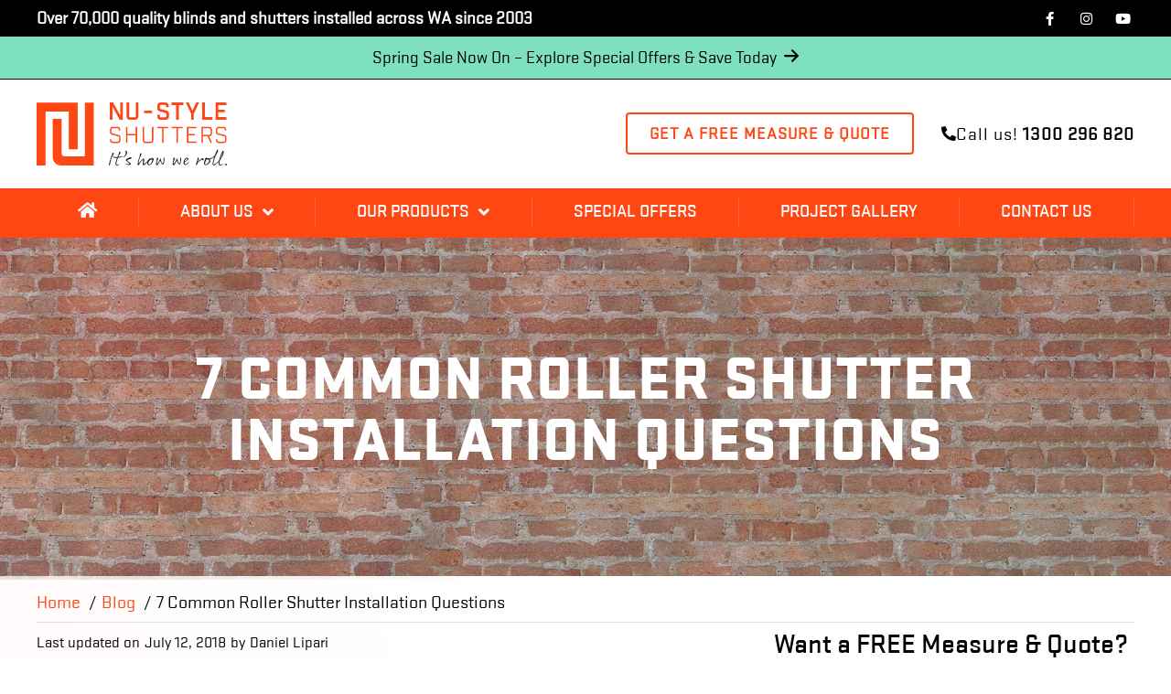

--- FILE ---
content_type: text/html; charset=UTF-8
request_url: https://www.nustyleshutters.com.au/7-common-roller-shutter-installation-questions/
body_size: 27616
content:
<!DOCTYPE html>
<html lang="en-AU">
<head><script>(function(w,i,g){w[g]=w[g]||[];if(typeof w[g].push=='function')w[g].push(i)})
(window,'GTM-5TC5T3J','google_tags_first_party');</script><script>(function(w,d,s,l){w[l]=w[l]||[];(function(){w[l].push(arguments);})('set', 'developer_id.dY2E1Nz', true);
		var f=d.getElementsByTagName(s)[0],
		j=d.createElement(s);j.async=true;j.src='/vbd8/';
		f.parentNode.insertBefore(j,f);
		})(window,document,'script','dataLayer');</script>
	<meta charset="UTF-8">
	<title>Roller Shutter Installation Questions</title>
<link crossorigin data-rocket-preconnect href="https://diffuser-cdn.app-us1.com" rel="preconnect">
<link crossorigin data-rocket-preconnect href="https://www.googletagmanager.com" rel="preconnect">
<link crossorigin data-rocket-preconnect href="https://connect.facebook.net" rel="preconnect">
<link crossorigin data-rocket-preconnect href="https://bat.bing.com" rel="preconnect">
<link crossorigin data-rocket-preconnect href="https://trkcall.com" rel="preconnect">
<link crossorigin data-rocket-preconnect href="https://nustyleshutters.activehosted.com" rel="preconnect"><link rel="preload" data-rocket-preload as="image" href="https://www.nustyleshutters.com.au/wp-content/uploads/2022/11/wall-brick.jpg" fetchpriority="high">
	<style>img:is([sizes="auto" i], [sizes^="auto," i]) { contain-intrinsic-size: 3000px 1500px }</style>
	<meta name="viewport" content="width=device-width, initial-scale=1"><meta name="dc.title" content="Roller Shutter Installation Questions">
<meta name="dc.description" content="We&#039;re Leaders In Roller Shutters &amp; Outdoor Blinds Perth. Learn About The 7 Common Roller Shutter Installation Questions. Ph: 1300 798 776 For A FREE Quote.">
<meta name="dc.relation" content="https://www.nustyleshutters.com.au/7-common-roller-shutter-installation-questions/">
<meta name="dc.source" content="https://www.nustyleshutters.com.au/">
<meta name="dc.language" content="en_AU">
<meta name="description" content="We&#039;re Leaders In Roller Shutters &amp; Outdoor Blinds Perth. Learn About The 7 Common Roller Shutter Installation Questions. Ph: 1300 798 776 For A FREE Quote.">
<meta name="robots" content="index, follow, max-snippet:-1, max-image-preview:large, max-video-preview:-1">
<link rel="canonical" href="https://www.nustyleshutters.com.au/7-common-roller-shutter-installation-questions/">
<meta property="og:url" content="https://www.nustyleshutters.com.au/7-common-roller-shutter-installation-questions/">
<meta property="og:site_name" content="Nu Style Roller Shutters">
<meta property="og:locale" content="en_AU">
<meta property="og:type" content="article">
<meta property="article:author" content="https://www.facebook.com/NuStyleShutters">
<meta property="article:publisher" content="https://www.facebook.com/NuStyleShutters">
<meta property="article:section" content="Roller Shutters">
<meta property="og:title" content="Roller Shutter Installation Questions">
<meta property="og:description" content="We&#039;re Leaders In Roller Shutters &amp; Outdoor Blinds Perth. Learn About The 7 Common Roller Shutter Installation Questions. Ph: 1300 798 776 For A FREE Quote.">
<meta property="og:image" content="https://www.nustyleshutters.com.au/wp-content/uploads/2018/07/7-coomon.jpg">
<meta property="og:image:secure_url" content="https://www.nustyleshutters.com.au/wp-content/uploads/2018/07/7-coomon.jpg">
<meta property="og:image:width" content="700">
<meta property="og:image:height" content="525">
<meta name="twitter:card" content="summary">
<meta name="twitter:title" content="Roller Shutter Installation Questions">
<meta name="twitter:description" content="We&#039;re Leaders In Roller Shutters &amp; Outdoor Blinds Perth. Learn About The 7 Common Roller Shutter Installation Questions. Ph: 1300 798 776 For A FREE Quote.">
<meta name="twitter:image" content="https://www.nustyleshutters.com.au/wp-content/uploads/2018/07/7-coomon.jpg">
<link rel='dns-prefetch' href='//cdn.jsdelivr.net' />
<link rel='dns-prefetch' href='//www.googletagmanager.com' />

<link rel="alternate" type="application/rss+xml" title="Nu Style Roller Shutters &raquo; Feed" href="https://www.nustyleshutters.com.au/feed/" />
<link rel='stylesheet' id='sbr_styles-css' href='https://www.nustyleshutters.com.au/wp-content/plugins/reviews-feed-pro/assets/css/sbr-styles.min.css?ver=2.2.0' media='all' />
<style id='wp-emoji-styles-inline-css'>

	img.wp-smiley, img.emoji {
		display: inline !important;
		border: none !important;
		box-shadow: none !important;
		height: 1em !important;
		width: 1em !important;
		margin: 0 0.07em !important;
		vertical-align: -0.1em !important;
		background: none !important;
		padding: 0 !important;
	}
</style>
<link rel='stylesheet' id='wp-block-library-css' href='https://www.nustyleshutters.com.au/wp-includes/css/dist/block-library/style.min.css?ver=6.8.3' media='all' />
<style id='classic-theme-styles-inline-css'>
/*! This file is auto-generated */
.wp-block-button__link{color:#fff;background-color:#32373c;border-radius:9999px;box-shadow:none;text-decoration:none;padding:calc(.667em + 2px) calc(1.333em + 2px);font-size:1.125em}.wp-block-file__button{background:#32373c;color:#fff;text-decoration:none}
</style>
<style id='wpseopress-local-business-style-inline-css'>
span.wp-block-wpseopress-local-business-field{margin-right:8px}

</style>
<style id='wpseopress-table-of-contents-style-inline-css'>
.wp-block-wpseopress-table-of-contents li.active>a{font-weight:bold}

</style>
<style id='global-styles-inline-css'>
:root{--wp--preset--aspect-ratio--square: 1;--wp--preset--aspect-ratio--4-3: 4/3;--wp--preset--aspect-ratio--3-4: 3/4;--wp--preset--aspect-ratio--3-2: 3/2;--wp--preset--aspect-ratio--2-3: 2/3;--wp--preset--aspect-ratio--16-9: 16/9;--wp--preset--aspect-ratio--9-16: 9/16;--wp--preset--color--black: #000000;--wp--preset--color--cyan-bluish-gray: #abb8c3;--wp--preset--color--white: #ffffff;--wp--preset--color--pale-pink: #f78da7;--wp--preset--color--vivid-red: #cf2e2e;--wp--preset--color--luminous-vivid-orange: #ff6900;--wp--preset--color--luminous-vivid-amber: #fcb900;--wp--preset--color--light-green-cyan: #7bdcb5;--wp--preset--color--vivid-green-cyan: #00d084;--wp--preset--color--pale-cyan-blue: #8ed1fc;--wp--preset--color--vivid-cyan-blue: #0693e3;--wp--preset--color--vivid-purple: #9b51e0;--wp--preset--color--contrast: var(--contrast);--wp--preset--color--contrast-2: var(--contrast-2);--wp--preset--color--contrast-3: var(--contrast-3);--wp--preset--color--base: var(--base);--wp--preset--color--base-2: var(--base-2);--wp--preset--color--base-3: var(--base-3);--wp--preset--color--accent: var(--accent);--wp--preset--gradient--vivid-cyan-blue-to-vivid-purple: linear-gradient(135deg,rgba(6,147,227,1) 0%,rgb(155,81,224) 100%);--wp--preset--gradient--light-green-cyan-to-vivid-green-cyan: linear-gradient(135deg,rgb(122,220,180) 0%,rgb(0,208,130) 100%);--wp--preset--gradient--luminous-vivid-amber-to-luminous-vivid-orange: linear-gradient(135deg,rgba(252,185,0,1) 0%,rgba(255,105,0,1) 100%);--wp--preset--gradient--luminous-vivid-orange-to-vivid-red: linear-gradient(135deg,rgba(255,105,0,1) 0%,rgb(207,46,46) 100%);--wp--preset--gradient--very-light-gray-to-cyan-bluish-gray: linear-gradient(135deg,rgb(238,238,238) 0%,rgb(169,184,195) 100%);--wp--preset--gradient--cool-to-warm-spectrum: linear-gradient(135deg,rgb(74,234,220) 0%,rgb(151,120,209) 20%,rgb(207,42,186) 40%,rgb(238,44,130) 60%,rgb(251,105,98) 80%,rgb(254,248,76) 100%);--wp--preset--gradient--blush-light-purple: linear-gradient(135deg,rgb(255,206,236) 0%,rgb(152,150,240) 100%);--wp--preset--gradient--blush-bordeaux: linear-gradient(135deg,rgb(254,205,165) 0%,rgb(254,45,45) 50%,rgb(107,0,62) 100%);--wp--preset--gradient--luminous-dusk: linear-gradient(135deg,rgb(255,203,112) 0%,rgb(199,81,192) 50%,rgb(65,88,208) 100%);--wp--preset--gradient--pale-ocean: linear-gradient(135deg,rgb(255,245,203) 0%,rgb(182,227,212) 50%,rgb(51,167,181) 100%);--wp--preset--gradient--electric-grass: linear-gradient(135deg,rgb(202,248,128) 0%,rgb(113,206,126) 100%);--wp--preset--gradient--midnight: linear-gradient(135deg,rgb(2,3,129) 0%,rgb(40,116,252) 100%);--wp--preset--font-size--small: 13px;--wp--preset--font-size--medium: 20px;--wp--preset--font-size--large: 36px;--wp--preset--font-size--x-large: 42px;--wp--preset--spacing--20: 0.44rem;--wp--preset--spacing--30: 0.67rem;--wp--preset--spacing--40: 1rem;--wp--preset--spacing--50: 1.5rem;--wp--preset--spacing--60: 2.25rem;--wp--preset--spacing--70: 3.38rem;--wp--preset--spacing--80: 5.06rem;--wp--preset--shadow--natural: 6px 6px 9px rgba(0, 0, 0, 0.2);--wp--preset--shadow--deep: 12px 12px 50px rgba(0, 0, 0, 0.4);--wp--preset--shadow--sharp: 6px 6px 0px rgba(0, 0, 0, 0.2);--wp--preset--shadow--outlined: 6px 6px 0px -3px rgba(255, 255, 255, 1), 6px 6px rgba(0, 0, 0, 1);--wp--preset--shadow--crisp: 6px 6px 0px rgba(0, 0, 0, 1);}:where(.is-layout-flex){gap: 0.5em;}:where(.is-layout-grid){gap: 0.5em;}body .is-layout-flex{display: flex;}.is-layout-flex{flex-wrap: wrap;align-items: center;}.is-layout-flex > :is(*, div){margin: 0;}body .is-layout-grid{display: grid;}.is-layout-grid > :is(*, div){margin: 0;}:where(.wp-block-columns.is-layout-flex){gap: 2em;}:where(.wp-block-columns.is-layout-grid){gap: 2em;}:where(.wp-block-post-template.is-layout-flex){gap: 1.25em;}:where(.wp-block-post-template.is-layout-grid){gap: 1.25em;}.has-black-color{color: var(--wp--preset--color--black) !important;}.has-cyan-bluish-gray-color{color: var(--wp--preset--color--cyan-bluish-gray) !important;}.has-white-color{color: var(--wp--preset--color--white) !important;}.has-pale-pink-color{color: var(--wp--preset--color--pale-pink) !important;}.has-vivid-red-color{color: var(--wp--preset--color--vivid-red) !important;}.has-luminous-vivid-orange-color{color: var(--wp--preset--color--luminous-vivid-orange) !important;}.has-luminous-vivid-amber-color{color: var(--wp--preset--color--luminous-vivid-amber) !important;}.has-light-green-cyan-color{color: var(--wp--preset--color--light-green-cyan) !important;}.has-vivid-green-cyan-color{color: var(--wp--preset--color--vivid-green-cyan) !important;}.has-pale-cyan-blue-color{color: var(--wp--preset--color--pale-cyan-blue) !important;}.has-vivid-cyan-blue-color{color: var(--wp--preset--color--vivid-cyan-blue) !important;}.has-vivid-purple-color{color: var(--wp--preset--color--vivid-purple) !important;}.has-black-background-color{background-color: var(--wp--preset--color--black) !important;}.has-cyan-bluish-gray-background-color{background-color: var(--wp--preset--color--cyan-bluish-gray) !important;}.has-white-background-color{background-color: var(--wp--preset--color--white) !important;}.has-pale-pink-background-color{background-color: var(--wp--preset--color--pale-pink) !important;}.has-vivid-red-background-color{background-color: var(--wp--preset--color--vivid-red) !important;}.has-luminous-vivid-orange-background-color{background-color: var(--wp--preset--color--luminous-vivid-orange) !important;}.has-luminous-vivid-amber-background-color{background-color: var(--wp--preset--color--luminous-vivid-amber) !important;}.has-light-green-cyan-background-color{background-color: var(--wp--preset--color--light-green-cyan) !important;}.has-vivid-green-cyan-background-color{background-color: var(--wp--preset--color--vivid-green-cyan) !important;}.has-pale-cyan-blue-background-color{background-color: var(--wp--preset--color--pale-cyan-blue) !important;}.has-vivid-cyan-blue-background-color{background-color: var(--wp--preset--color--vivid-cyan-blue) !important;}.has-vivid-purple-background-color{background-color: var(--wp--preset--color--vivid-purple) !important;}.has-black-border-color{border-color: var(--wp--preset--color--black) !important;}.has-cyan-bluish-gray-border-color{border-color: var(--wp--preset--color--cyan-bluish-gray) !important;}.has-white-border-color{border-color: var(--wp--preset--color--white) !important;}.has-pale-pink-border-color{border-color: var(--wp--preset--color--pale-pink) !important;}.has-vivid-red-border-color{border-color: var(--wp--preset--color--vivid-red) !important;}.has-luminous-vivid-orange-border-color{border-color: var(--wp--preset--color--luminous-vivid-orange) !important;}.has-luminous-vivid-amber-border-color{border-color: var(--wp--preset--color--luminous-vivid-amber) !important;}.has-light-green-cyan-border-color{border-color: var(--wp--preset--color--light-green-cyan) !important;}.has-vivid-green-cyan-border-color{border-color: var(--wp--preset--color--vivid-green-cyan) !important;}.has-pale-cyan-blue-border-color{border-color: var(--wp--preset--color--pale-cyan-blue) !important;}.has-vivid-cyan-blue-border-color{border-color: var(--wp--preset--color--vivid-cyan-blue) !important;}.has-vivid-purple-border-color{border-color: var(--wp--preset--color--vivid-purple) !important;}.has-vivid-cyan-blue-to-vivid-purple-gradient-background{background: var(--wp--preset--gradient--vivid-cyan-blue-to-vivid-purple) !important;}.has-light-green-cyan-to-vivid-green-cyan-gradient-background{background: var(--wp--preset--gradient--light-green-cyan-to-vivid-green-cyan) !important;}.has-luminous-vivid-amber-to-luminous-vivid-orange-gradient-background{background: var(--wp--preset--gradient--luminous-vivid-amber-to-luminous-vivid-orange) !important;}.has-luminous-vivid-orange-to-vivid-red-gradient-background{background: var(--wp--preset--gradient--luminous-vivid-orange-to-vivid-red) !important;}.has-very-light-gray-to-cyan-bluish-gray-gradient-background{background: var(--wp--preset--gradient--very-light-gray-to-cyan-bluish-gray) !important;}.has-cool-to-warm-spectrum-gradient-background{background: var(--wp--preset--gradient--cool-to-warm-spectrum) !important;}.has-blush-light-purple-gradient-background{background: var(--wp--preset--gradient--blush-light-purple) !important;}.has-blush-bordeaux-gradient-background{background: var(--wp--preset--gradient--blush-bordeaux) !important;}.has-luminous-dusk-gradient-background{background: var(--wp--preset--gradient--luminous-dusk) !important;}.has-pale-ocean-gradient-background{background: var(--wp--preset--gradient--pale-ocean) !important;}.has-electric-grass-gradient-background{background: var(--wp--preset--gradient--electric-grass) !important;}.has-midnight-gradient-background{background: var(--wp--preset--gradient--midnight) !important;}.has-small-font-size{font-size: var(--wp--preset--font-size--small) !important;}.has-medium-font-size{font-size: var(--wp--preset--font-size--medium) !important;}.has-large-font-size{font-size: var(--wp--preset--font-size--large) !important;}.has-x-large-font-size{font-size: var(--wp--preset--font-size--x-large) !important;}
:where(.wp-block-post-template.is-layout-flex){gap: 1.25em;}:where(.wp-block-post-template.is-layout-grid){gap: 1.25em;}
:where(.wp-block-columns.is-layout-flex){gap: 2em;}:where(.wp-block-columns.is-layout-grid){gap: 2em;}
:root :where(.wp-block-pullquote){font-size: 1.5em;line-height: 1.6;}
</style>
<link data-minify="1" rel='stylesheet' id='swiper-css' href='https://www.nustyleshutters.com.au/wp-content/cache/min/1/wp-content/plugins/elementor/assets/lib/swiper/v8/css/swiper.min.css?ver=1762506712' media='all' />
<link data-minify="1" rel='stylesheet' id='glightbox-css' href='https://www.nustyleshutters.com.au/wp-content/cache/min/1/npm/glightbox/dist/css/glightbox.min.css?ver=1762506712' media='all' />
<link rel='stylesheet' id='eae-css-css' href='https://www.nustyleshutters.com.au/wp-content/plugins/addon-elements-for-elementor-page-builder/assets/css/eae.min.css?ver=1.14.3' media='all' />
<link data-minify="1" rel='stylesheet' id='eae-peel-css-css' href='https://www.nustyleshutters.com.au/wp-content/cache/min/1/wp-content/plugins/addon-elements-for-elementor-page-builder/assets/lib/peel/peel.css?ver=1762506712' media='all' />
<link rel='stylesheet' id='generate-style-grid-css' href='https://www.nustyleshutters.com.au/wp-content/themes/generatepress/assets/css/unsemantic-grid.min.css?ver=3.6.0' media='all' />
<link rel='stylesheet' id='generate-style-css' href='https://www.nustyleshutters.com.au/wp-content/themes/generatepress/assets/css/style.min.css?ver=3.6.0' media='all' />
<style id='generate-style-inline-css'>
body{background-color:#ffffff;color:#000000;}a{color:#ff4713;}a:hover, a:focus, a:active{color:#000000;}body .grid-container{max-width:1100px;}.wp-block-group__inner-container{max-width:1100px;margin-left:auto;margin-right:auto;}:root{--contrast:#222222;--contrast-2:#575760;--contrast-3:#b2b2be;--base:#f0f0f0;--base-2:#f7f8f9;--base-3:#ffffff;--accent:#1e73be;}:root .has-contrast-color{color:var(--contrast);}:root .has-contrast-background-color{background-color:var(--contrast);}:root .has-contrast-2-color{color:var(--contrast-2);}:root .has-contrast-2-background-color{background-color:var(--contrast-2);}:root .has-contrast-3-color{color:var(--contrast-3);}:root .has-contrast-3-background-color{background-color:var(--contrast-3);}:root .has-base-color{color:var(--base);}:root .has-base-background-color{background-color:var(--base);}:root .has-base-2-color{color:var(--base-2);}:root .has-base-2-background-color{background-color:var(--base-2);}:root .has-base-3-color{color:var(--base-3);}:root .has-base-3-background-color{background-color:var(--base-3);}:root .has-accent-color{color:var(--accent);}:root .has-accent-background-color{background-color:var(--accent);}body, button, input, select, textarea{font-family:"Stratumno Regular";font-size:20px;}body{line-height:1.65;}p{margin-bottom:0.6em;}.entry-content > [class*="wp-block-"]:not(:last-child):not(.wp-block-heading){margin-bottom:0.6em;}.main-title{font-size:45px;}.main-navigation .main-nav ul ul li a{font-size:14px;}.sidebar .widget, .footer-widgets .widget{font-size:17px;}button:not(.menu-toggle),html input[type="button"],input[type="reset"],input[type="submit"],.button,.wp-block-button .wp-block-button__link{font-family:"Stratumno Medium";text-transform:uppercase;font-size:18px;}h1{font-family:"Stratumno Medium";font-weight:900;font-size:58px;}h2{font-family:"Stratumno Medium";font-size:30px;}h3{font-family:"Stratumno Medium";font-size:24px;}h4{font-size:inherit;}h5{font-size:inherit;}@media (max-width:768px){.main-title{font-size:30px;}h1{font-size:45px;}h2{font-size:25px;}}.top-bar{background-color:#636363;color:#ffffff;}.top-bar a{color:#ffffff;}.top-bar a:hover{color:#303030;}.site-header{background-color:#ffffff;color:#3a3a3a;}.site-header a{color:#3a3a3a;}.main-title a,.main-title a:hover{color:#222222;}.site-description{color:#757575;}.main-navigation,.main-navigation ul ul{background-color:#222222;}.main-navigation .main-nav ul li a, .main-navigation .menu-toggle, .main-navigation .menu-bar-items{color:#ffffff;}.main-navigation .main-nav ul li:not([class*="current-menu-"]):hover > a, .main-navigation .main-nav ul li:not([class*="current-menu-"]):focus > a, .main-navigation .main-nav ul li.sfHover:not([class*="current-menu-"]) > a, .main-navigation .menu-bar-item:hover > a, .main-navigation .menu-bar-item.sfHover > a{color:#ffffff;background-color:#3f3f3f;}button.menu-toggle:hover,button.menu-toggle:focus,.main-navigation .mobile-bar-items a,.main-navigation .mobile-bar-items a:hover,.main-navigation .mobile-bar-items a:focus{color:#ffffff;}.main-navigation .main-nav ul li[class*="current-menu-"] > a{color:#ffffff;background-color:#3f3f3f;}.navigation-search input[type="search"],.navigation-search input[type="search"]:active, .navigation-search input[type="search"]:focus, .main-navigation .main-nav ul li.search-item.active > a, .main-navigation .menu-bar-items .search-item.active > a{color:#ffffff;background-color:#3f3f3f;}.main-navigation ul ul{background-color:#3f3f3f;}.main-navigation .main-nav ul ul li a{color:#ffffff;}.main-navigation .main-nav ul ul li:not([class*="current-menu-"]):hover > a,.main-navigation .main-nav ul ul li:not([class*="current-menu-"]):focus > a, .main-navigation .main-nav ul ul li.sfHover:not([class*="current-menu-"]) > a{color:#ffffff;background-color:#4f4f4f;}.main-navigation .main-nav ul ul li[class*="current-menu-"] > a{color:#ffffff;background-color:#4f4f4f;}.separate-containers .inside-article, .separate-containers .comments-area, .separate-containers .page-header, .one-container .container, .separate-containers .paging-navigation, .inside-page-header{background-color:#ffffff;}.entry-meta{color:#595959;}.entry-meta a{color:#595959;}.entry-meta a:hover{color:#1e73be;}.sidebar .widget{background-color:#ffffff;}.sidebar .widget .widget-title{color:#000000;}.footer-widgets{background-color:#ffffff;}.footer-widgets .widget-title{color:#000000;}.site-info{color:#ffffff;background-color:#222222;}.site-info a{color:#ffffff;}.site-info a:hover{color:#606060;}.footer-bar .widget_nav_menu .current-menu-item a{color:#606060;}input[type="text"],input[type="email"],input[type="url"],input[type="password"],input[type="search"],input[type="tel"],input[type="number"],textarea,select{color:#666666;background-color:#fafafa;border-color:#cccccc;}input[type="text"]:focus,input[type="email"]:focus,input[type="url"]:focus,input[type="password"]:focus,input[type="search"]:focus,input[type="tel"]:focus,input[type="number"]:focus,textarea:focus,select:focus{color:#666666;background-color:#ffffff;border-color:#bfbfbf;}button,html input[type="button"],input[type="reset"],input[type="submit"],a.button,a.wp-block-button__link:not(.has-background){color:#ffffff;background-color:#666666;}button:hover,html input[type="button"]:hover,input[type="reset"]:hover,input[type="submit"]:hover,a.button:hover,button:focus,html input[type="button"]:focus,input[type="reset"]:focus,input[type="submit"]:focus,a.button:focus,a.wp-block-button__link:not(.has-background):active,a.wp-block-button__link:not(.has-background):focus,a.wp-block-button__link:not(.has-background):hover{color:#ffffff;background-color:#3f3f3f;}a.generate-back-to-top{background-color:rgba( 0,0,0,0.4 );color:#ffffff;}a.generate-back-to-top:hover,a.generate-back-to-top:focus{background-color:rgba( 0,0,0,0.6 );color:#ffffff;}:root{--gp-search-modal-bg-color:var(--base-3);--gp-search-modal-text-color:var(--contrast);--gp-search-modal-overlay-bg-color:rgba(0,0,0,0.2);}@media (max-width:768px){.main-navigation .menu-bar-item:hover > a, .main-navigation .menu-bar-item.sfHover > a{background:none;color:#ffffff;}}.inside-top-bar{padding:10px;}.inside-header{padding:40px;}.site-main .wp-block-group__inner-container{padding:40px;}.entry-content .alignwide, body:not(.no-sidebar) .entry-content .alignfull{margin-left:-40px;width:calc(100% + 80px);max-width:calc(100% + 80px);}.rtl .menu-item-has-children .dropdown-menu-toggle{padding-left:20px;}.rtl .main-navigation .main-nav ul li.menu-item-has-children > a{padding-right:20px;}.site-info{padding:20px;}@media (max-width:768px){.separate-containers .inside-article, .separate-containers .comments-area, .separate-containers .page-header, .separate-containers .paging-navigation, .one-container .site-content, .inside-page-header{padding:30px;}.site-main .wp-block-group__inner-container{padding:30px;}.site-info{padding-right:10px;padding-left:10px;}.entry-content .alignwide, body:not(.no-sidebar) .entry-content .alignfull{margin-left:-30px;width:calc(100% + 60px);max-width:calc(100% + 60px);}}.one-container .sidebar .widget{padding:0px;}/* End cached CSS */@media (max-width:768px){.main-navigation .menu-toggle,.main-navigation .mobile-bar-items,.sidebar-nav-mobile:not(#sticky-placeholder){display:block;}.main-navigation ul,.gen-sidebar-nav{display:none;}[class*="nav-float-"] .site-header .inside-header > *{float:none;clear:both;}}
.dynamic-author-image-rounded{border-radius:100%;}.dynamic-featured-image, .dynamic-author-image{vertical-align:middle;}.one-container.blog .dynamic-content-template:not(:last-child), .one-container.archive .dynamic-content-template:not(:last-child){padding-bottom:0px;}.dynamic-entry-excerpt > p:last-child{margin-bottom:0px;}
</style>
<link rel='stylesheet' id='generate-mobile-style-css' href='https://www.nustyleshutters.com.au/wp-content/themes/generatepress/assets/css/mobile.min.css?ver=3.6.0' media='all' />
<link data-minify="1" rel='stylesheet' id='generate-font-icons-css' href='https://www.nustyleshutters.com.au/wp-content/cache/min/1/wp-content/themes/generatepress/assets/css/components/font-icons.min.css?ver=1762506712' media='all' />
<link data-minify="1" rel='stylesheet' id='generate-child-css' href='https://www.nustyleshutters.com.au/wp-content/cache/min/1/wp-content/themes/generatepress_child/style.css?ver=1762506712' media='all' />
<link data-minify="1" rel='stylesheet' id='font-awesome-all-css' href='https://www.nustyleshutters.com.au/wp-content/cache/min/1/wp-content/plugins/jet-menu/assets/public/lib/font-awesome/css/all.min.css?ver=1762506712' media='all' />
<link rel='stylesheet' id='font-awesome-v4-shims-css' href='https://www.nustyleshutters.com.au/wp-content/plugins/jet-menu/assets/public/lib/font-awesome/css/v4-shims.min.css?ver=5.12.0' media='all' />
<link data-minify="1" rel='stylesheet' id='jet-menu-public-styles-css' href='https://www.nustyleshutters.com.au/wp-content/cache/min/1/wp-content/plugins/jet-menu/assets/public/css/public.css?ver=1762506712' media='all' />
<link rel='stylesheet' id='elementor-frontend-css' href='https://www.nustyleshutters.com.au/wp-content/plugins/elementor/assets/css/frontend.min.css?ver=3.32.5' media='all' />
<link rel='stylesheet' id='widget-social-icons-css' href='https://www.nustyleshutters.com.au/wp-content/plugins/elementor/assets/css/widget-social-icons.min.css?ver=3.32.5' media='all' />
<link rel='stylesheet' id='e-apple-webkit-css' href='https://www.nustyleshutters.com.au/wp-content/plugins/elementor/assets/css/conditionals/apple-webkit.min.css?ver=3.32.5' media='all' />
<link rel='stylesheet' id='eael-general-css' href='https://www.nustyleshutters.com.au/wp-content/plugins/essential-addons-for-elementor-lite/assets/front-end/css/view/general.min.css?ver=6.4.0' media='all' />
<link data-minify="1" rel='stylesheet' id='eael-405-css' href='https://www.nustyleshutters.com.au/wp-content/cache/min/1/wp-content/uploads/essential-addons-elementor/eael-405.css?ver=1762506712' media='all' />
<link rel='stylesheet' id='widget-heading-css' href='https://www.nustyleshutters.com.au/wp-content/plugins/elementor/assets/css/widget-heading.min.css?ver=3.32.5' media='all' />
<link rel='stylesheet' id='widget-icon-list-css' href='https://www.nustyleshutters.com.au/wp-content/plugins/elementor/assets/css/widget-icon-list.min.css?ver=3.32.5' media='all' />
<link rel='stylesheet' id='widget-divider-css' href='https://www.nustyleshutters.com.au/wp-content/plugins/elementor/assets/css/widget-divider.min.css?ver=3.32.5' media='all' />
<link rel='stylesheet' id='widget-spacer-css' href='https://www.nustyleshutters.com.au/wp-content/plugins/elementor/assets/css/widget-spacer.min.css?ver=3.32.5' media='all' />
<link rel='stylesheet' id='widget-post-info-css' href='https://www.nustyleshutters.com.au/wp-content/plugins/elementor-pro/assets/css/widget-post-info.min.css?ver=3.32.3' media='all' />
<link rel='stylesheet' id='elementor-icons-shared-0-css' href='https://www.nustyleshutters.com.au/wp-content/plugins/elementor/assets/lib/font-awesome/css/fontawesome.min.css?ver=5.15.3' media='all' />
<link data-minify="1" rel='stylesheet' id='elementor-icons-fa-regular-css' href='https://www.nustyleshutters.com.au/wp-content/cache/min/1/wp-content/plugins/elementor/assets/lib/font-awesome/css/regular.min.css?ver=1762506712' media='all' />
<link data-minify="1" rel='stylesheet' id='elementor-icons-fa-solid-css' href='https://www.nustyleshutters.com.au/wp-content/cache/min/1/wp-content/plugins/elementor/assets/lib/font-awesome/css/solid.min.css?ver=1762506712' media='all' />
<link rel='stylesheet' id='widget-share-buttons-css' href='https://www.nustyleshutters.com.au/wp-content/plugins/elementor-pro/assets/css/widget-share-buttons.min.css?ver=3.32.3' media='all' />
<link data-minify="1" rel='stylesheet' id='elementor-icons-fa-brands-css' href='https://www.nustyleshutters.com.au/wp-content/cache/min/1/wp-content/plugins/elementor/assets/lib/font-awesome/css/brands.min.css?ver=1762506712' media='all' />
<link rel='stylesheet' id='widget-posts-css' href='https://www.nustyleshutters.com.au/wp-content/plugins/elementor-pro/assets/css/widget-posts.min.css?ver=3.32.3' media='all' />
<link rel='stylesheet' id='widget-image-css' href='https://www.nustyleshutters.com.au/wp-content/plugins/elementor/assets/css/widget-image.min.css?ver=3.32.5' media='all' />
<link rel='stylesheet' id='widget-form-css' href='https://www.nustyleshutters.com.au/wp-content/plugins/elementor-pro/assets/css/widget-form.min.css?ver=3.32.3' media='all' />
<link data-minify="1" rel='stylesheet' id='elementor-icons-css' href='https://www.nustyleshutters.com.au/wp-content/cache/min/1/wp-content/plugins/elementor/assets/lib/eicons/css/elementor-icons.min.css?ver=1762506712' media='all' />
<style id='elementor-icons-inline-css'>

		.elementor-add-new-section .elementor-add-templately-promo-button{
            background-color: #5d4fff;
            background-image: url(https://www.nustyleshutters.com.au/wp-content/plugins/essential-addons-for-elementor-lite/assets/admin/images/templately/logo-icon.svg);
            background-repeat: no-repeat;
            background-position: center center;
            position: relative;
        }
        
		.elementor-add-new-section .elementor-add-templately-promo-button > i{
            height: 12px;
        }
        
        body .elementor-add-new-section .elementor-add-section-area-button {
            margin-left: 0;
        }

		.elementor-add-new-section .elementor-add-templately-promo-button{
            background-color: #5d4fff;
            background-image: url(https://www.nustyleshutters.com.au/wp-content/plugins/essential-addons-for-elementor-lite/assets/admin/images/templately/logo-icon.svg);
            background-repeat: no-repeat;
            background-position: center center;
            position: relative;
        }
        
		.elementor-add-new-section .elementor-add-templately-promo-button > i{
            height: 12px;
        }
        
        body .elementor-add-new-section .elementor-add-section-area-button {
            margin-left: 0;
        }
</style>
<link rel='stylesheet' id='elementor-post-1321-css' href='https://www.nustyleshutters.com.au/wp-content/uploads/elementor/css/post-1321.css?ver=1762506709' media='all' />
<link data-minify="1" rel='stylesheet' id='dashicons-css' href='https://www.nustyleshutters.com.au/wp-content/cache/min/1/wp-includes/css/dashicons.min.css?ver=1762506712' media='all' />
<link data-minify="1" rel='stylesheet' id='namogo-icons-css' href='https://www.nustyleshutters.com.au/wp-content/cache/min/1/wp-content/plugins/elementor-extras/assets/lib/nicons/css/nicons.css?ver=1762506712' media='all' />
<link rel='stylesheet' id='elementor-extras-frontend-css' href='https://www.nustyleshutters.com.au/wp-content/plugins/elementor-extras/assets/css/frontend.min.css?ver=2.2.52' media='all' />
<link data-minify="1" rel='stylesheet' id='she-header-style-css' href='https://www.nustyleshutters.com.au/wp-content/cache/min/1/wp-content/plugins/sticky-header-effects-for-elementor/assets/css/she-header-style.css?ver=1762506712' media='all' />
<link rel='stylesheet' id='elementor-post-283-css' href='https://www.nustyleshutters.com.au/wp-content/uploads/elementor/css/post-283.css?ver=1762506712' media='all' />
<link rel='stylesheet' id='elementor-post-405-css' href='https://www.nustyleshutters.com.au/wp-content/uploads/elementor/css/post-405.css?ver=1762506712' media='all' />
<link rel='stylesheet' id='elementor-post-6510-css' href='https://www.nustyleshutters.com.au/wp-content/uploads/elementor/css/post-6510.css?ver=1762506710' media='all' />
<link data-minify="1" rel='stylesheet' id='ecs-styles-css' href='https://www.nustyleshutters.com.au/wp-content/cache/min/1/wp-content/plugins/ele-custom-skin/assets/css/ecs-style.css?ver=1762506712' media='all' />
<link rel='stylesheet' id='elementor-post-2113-css' href='https://www.nustyleshutters.com.au/wp-content/uploads/elementor/css/post-2113.css?ver=1663759522' media='all' />
<link rel='stylesheet' id='elementor-post-2118-css' href='https://www.nustyleshutters.com.au/wp-content/uploads/elementor/css/post-2118.css?ver=1684586218' media='all' />
<link rel='stylesheet' id='elementor-post-2137-css' href='https://www.nustyleshutters.com.au/wp-content/uploads/elementor/css/post-2137.css?ver=1734699692' media='all' />
<link rel='stylesheet' id='elementor-post-7477-css' href='https://www.nustyleshutters.com.au/wp-content/uploads/elementor/css/post-7477.css?ver=1601904159' media='all' />
<link rel='stylesheet' id='elementor-post-8251-css' href='https://www.nustyleshutters.com.au/wp-content/uploads/elementor/css/post-8251.css?ver=1635873844' media='all' />
<link rel='stylesheet' id='elementor-post-10423-css' href='https://www.nustyleshutters.com.au/wp-content/uploads/elementor/css/post-10423.css?ver=1663765845' media='all' />
<link rel='stylesheet' id='elementor-post-12790-css' href='https://www.nustyleshutters.com.au/wp-content/uploads/elementor/css/post-12790.css?ver=1689692152' media='all' />
<link data-minify="1" rel='stylesheet' id='elementor-gf-local-roboto-css' href='https://www.nustyleshutters.com.au/wp-content/cache/min/1/wp-content/uploads/elementor/google-fonts/css/roboto.css?ver=1762506712' media='all' />
<link data-minify="1" rel='stylesheet' id='elementor-gf-local-robotoslab-css' href='https://www.nustyleshutters.com.au/wp-content/cache/min/1/wp-content/uploads/elementor/google-fonts/css/robotoslab.css?ver=1762506712' media='all' />
<script src="https://www.nustyleshutters.com.au/wp-includes/js/jquery/jquery.min.js?ver=3.7.1" id="jquery-core-js" type="c54ca0e47f90090f875b8b56-text/javascript"></script>



<script id="ecs_ajax_load-js-extra" type="c54ca0e47f90090f875b8b56-text/javascript">
var ecs_ajax_params = {"ajaxurl":"https:\/\/www.nustyleshutters.com.au\/wp-admin\/admin-ajax.php","posts":"{\"page\":0,\"name\":\"7-common-roller-shutter-installation-questions\",\"error\":\"\",\"m\":\"\",\"p\":0,\"post_parent\":\"\",\"subpost\":\"\",\"subpost_id\":\"\",\"attachment\":\"\",\"attachment_id\":0,\"pagename\":\"\",\"page_id\":0,\"second\":\"\",\"minute\":\"\",\"hour\":\"\",\"day\":0,\"monthnum\":0,\"year\":0,\"w\":0,\"category_name\":\"\",\"tag\":\"\",\"cat\":\"\",\"tag_id\":\"\",\"author\":\"\",\"author_name\":\"\",\"feed\":\"\",\"tb\":\"\",\"paged\":0,\"meta_key\":\"\",\"meta_value\":\"\",\"preview\":\"\",\"s\":\"\",\"sentence\":\"\",\"title\":\"\",\"fields\":\"all\",\"menu_order\":\"\",\"embed\":\"\",\"category__in\":[],\"category__not_in\":[],\"category__and\":[],\"post__in\":[],\"post__not_in\":[],\"post_name__in\":[],\"tag__in\":[],\"tag__not_in\":[],\"tag__and\":[],\"tag_slug__in\":[],\"tag_slug__and\":[],\"post_parent__in\":[],\"post_parent__not_in\":[],\"author__in\":[],\"author__not_in\":[],\"search_columns\":[],\"post_type\":[\"post\",\"page\",\"e-landing-page\"],\"ignore_sticky_posts\":false,\"suppress_filters\":false,\"cache_results\":true,\"update_post_term_cache\":true,\"update_menu_item_cache\":false,\"lazy_load_term_meta\":true,\"update_post_meta_cache\":true,\"posts_per_page\":6,\"nopaging\":false,\"comments_per_page\":\"50\",\"no_found_rows\":false,\"order\":\"DESC\"}"};
</script>


<link rel="https://api.w.org/" href="https://www.nustyleshutters.com.au/wp-json/" /><link rel="alternate" title="JSON" type="application/json" href="https://www.nustyleshutters.com.au/wp-json/wp/v2/posts/4361" /><link rel="EditURI" type="application/rsd+xml" title="RSD" href="https://www.nustyleshutters.com.au/xmlrpc.php?rsd" />
<meta name="generator" content="WordPress 6.8.3" />
<link rel='shortlink' href='https://www.nustyleshutters.com.au/?p=4361' />
<link rel="alternate" title="oEmbed (JSON)" type="application/json+oembed" href="https://www.nustyleshutters.com.au/wp-json/oembed/1.0/embed?url=https%3A%2F%2Fwww.nustyleshutters.com.au%2F7-common-roller-shutter-installation-questions%2F" />
<link rel="alternate" title="oEmbed (XML)" type="text/xml+oembed" href="https://www.nustyleshutters.com.au/wp-json/oembed/1.0/embed?url=https%3A%2F%2Fwww.nustyleshutters.com.au%2F7-common-roller-shutter-installation-questions%2F&#038;format=xml" />
<style type="text/css">
#wpadminbar .quicklinks #wp-admin-bar-tikemp_impresonate_user ul li .ab-item{height:auto}#wpadminbar .quicklinks #wp-admin-bar-tikemp_impresonate_user #tikemp_username{height:22px;font-size:13px !important;padding:2px;width:145px;border-radius:2px !important;float:left;box-sizing:border-box !important;line-height: 10px;}#tikemp_search{width:auto;box-sizing:border-box}#tikemp_search_submit{height:22px;padding:2px;line-height:1.1;font-size:13px !important;border:0 !important;float:right;background-color:#fff !important;border-radius:2px !important;width:74px;box-sizing:border-box;color:#000 !important;}#tikemp_usearch_result{width:100%;max-height: 320px;overflow-y: auto;margin-top:10px;float:left;}#tikemp_usearch_form{width: 226px}#tikemp_recent_users{width:100%;float:left;}form#tikemp_usearch_form input[type="text"]{background-color:#fff !important;}#tikemp_settings_wrap{width: 100%;float:left;border-top:1px solid #ccc;}#wpadminbar .quicklinks .menupop ul li a, #wpadminbar .quicklinks .menupop.hover ul li a {color: #b4b9be;}
</style>
	
	<meta name="generator" content="Site Kit by Google 1.165.0" /><!-- Stream WordPress user activity plugin v4.1.1 -->
<meta name="generator" content="Elementor 3.32.5; features: additional_custom_breakpoints; settings: css_print_method-external, google_font-enabled, font_display-auto">
			<style>
				.e-con.e-parent:nth-of-type(n+4):not(.e-lazyloaded):not(.e-no-lazyload),
				.e-con.e-parent:nth-of-type(n+4):not(.e-lazyloaded):not(.e-no-lazyload) * {
					background-image: none !important;
				}
				@media screen and (max-height: 1024px) {
					.e-con.e-parent:nth-of-type(n+3):not(.e-lazyloaded):not(.e-no-lazyload),
					.e-con.e-parent:nth-of-type(n+3):not(.e-lazyloaded):not(.e-no-lazyload) * {
						background-image: none !important;
					}
				}
				@media screen and (max-height: 640px) {
					.e-con.e-parent:nth-of-type(n+2):not(.e-lazyloaded):not(.e-no-lazyload),
					.e-con.e-parent:nth-of-type(n+2):not(.e-lazyloaded):not(.e-no-lazyload) * {
						background-image: none !important;
					}
				}
			</style>
			<script async src=https://trkcall.com/scripts/96045.js type="c54ca0e47f90090f875b8b56-text/javascript"></script><style>.breadcrumb {list-style:none;margin:0;padding-inline-start:0;}.breadcrumb li {margin:0;display:inline-block;position:relative;}.breadcrumb li::after{content:'  /  ';margin-left:5px;margin-right:5px;}.breadcrumb li:last-child::after{display:none}</style><link rel="icon" href="https://www.nustyleshutters.com.au/wp-content/uploads/2025/06/cropped-logo-small-32x32.png" sizes="32x32" />
<link rel="icon" href="https://www.nustyleshutters.com.au/wp-content/uploads/2025/06/cropped-logo-small-192x192.png" sizes="192x192" />
<link rel="apple-touch-icon" href="https://www.nustyleshutters.com.au/wp-content/uploads/2025/06/cropped-logo-small-180x180.png" />
<meta name="msapplication-TileImage" content="https://www.nustyleshutters.com.au/wp-content/uploads/2025/06/cropped-logo-small-270x270.png" />

<!-- Google Tag Manager -->
<script type="c54ca0e47f90090f875b8b56-text/javascript">(function(w,d,s,l,i){w[l]=w[l]||[];w[l].push({'gtm.start':
new Date().getTime(),event:'gtm.js'});var f=d.getElementsByTagName(s)[0],
j=d.createElement(s),dl=l!='dataLayer'?'&l='+l:'';j.async=true;j.src=
'https://www.googletagmanager.com/gtm.js?id='+i+dl;f.parentNode.insertBefore(j,f);
})(window,document,'script','dataLayer','GTM-5TC5T3J');</script>
<!-- End Google Tag Manager --><noscript><style id="rocket-lazyload-nojs-css">.rll-youtube-player, [data-lazy-src]{display:none !important;}</style></noscript><meta name="generator" content="WP Rocket 3.20.0.3" data-wpr-features="wpr_defer_js wpr_minify_concatenate_js wpr_lazyload_images wpr_lazyload_iframes wpr_preconnect_external_domains wpr_oci wpr_minify_css wpr_preload_links wpr_desktop" /></head>

<body class="wp-singular post-template-default single single-post postid-4361 single-format-standard wp-custom-logo wp-embed-responsive wp-theme-generatepress wp-child-theme-generatepress_child no-sidebar nav-below-header one-container fluid-header active-footer-widgets-0 header-aligned-left dropdown-hover jet-desktop-menu-active full-width-content elementor-default elementor-template-full-width elementor-kit-1321 elementor-page-6509 elementor-page-6510" itemtype="https://schema.org/Blog" itemscope>
	
<!-- Google Tag Manager (noscript) -->
<noscript><iframe src="https://www.googletagmanager.com/ns.html?id=GTM-5TC5T3J"
height="0" width="0" style="display:none;visibility:hidden"></iframe></noscript>
<!-- End Google Tag Manager (noscript) --><a class="screen-reader-text skip-link" href="#content" title="Skip to content">Skip to content</a>		<header  data-elementor-type="header" data-elementor-id="283" class="elementor elementor-283 elementor-location-header" data-elementor-post-type="elementor_library">
					<section data-dce-background-color="#000000" class="elementor-section elementor-top-section elementor-element elementor-element-105f0dbd elementor-section-height-min-height elementor-section-content-middle elementor-hidden-mobile elementor-section-boxed elementor-section-height-default elementor-section-items-middle" data-id="105f0dbd" data-element_type="section" data-settings="{&quot;background_background&quot;:&quot;classic&quot;}">
						<div  class="elementor-container elementor-column-gap-no">
					<div class="elementor-column elementor-col-50 elementor-top-column elementor-element elementor-element-1d8a8520" data-id="1d8a8520" data-element_type="column">
			<div class="elementor-widget-wrap elementor-element-populated">
						<div data-dce-text-color="#FFFFFF" class="elementor-element elementor-element-555a800b elementor-widget elementor-widget-text-editor" data-id="555a800b" data-element_type="widget" data-widget_type="text-editor.default">
				<div class="elementor-widget-container">
									<p>Over 70,000 quality blinds and shutters installed across WA since 2003</p>								</div>
				</div>
					</div>
		</div>
				<div class="elementor-column elementor-col-50 elementor-top-column elementor-element elementor-element-4f282116" data-id="4f282116" data-element_type="column">
			<div class="elementor-widget-wrap elementor-element-populated">
						<div class="elementor-element elementor-element-46b47f6c e-grid-align-right e-grid-align-mobile-center elementor-shape-rounded elementor-grid-0 elementor-widget elementor-widget-social-icons" data-id="46b47f6c" data-element_type="widget" data-widget_type="social-icons.default">
				<div class="elementor-widget-container">
							<div class="elementor-social-icons-wrapper elementor-grid" role="list">
							<span class="elementor-grid-item" role="listitem">
					<a class="elementor-icon elementor-social-icon elementor-social-icon-facebook-f elementor-repeater-item-5646027" href="https://www.facebook.com/NuStyleShutters" target="_blank">
						<span class="elementor-screen-only">Facebook-f</span>
						<i aria-hidden="true" class="fab fa-facebook-f"></i>					</a>
				</span>
							<span class="elementor-grid-item" role="listitem">
					<a class="elementor-icon elementor-social-icon elementor-social-icon-instagram elementor-repeater-item-7c2bcc0" href="https://www.instagram.com/nu_style_wa/" target="_blank">
						<span class="elementor-screen-only">Instagram</span>
						<i aria-hidden="true" class="fab fa-instagram"></i>					</a>
				</span>
							<span class="elementor-grid-item" role="listitem">
					<a class="elementor-icon elementor-social-icon elementor-social-icon-youtube elementor-repeater-item-4b27cd1" href="https://www.youtube.com/channel/UCQNncgrzW5YhY2NK642dXGg" target="_blank">
						<span class="elementor-screen-only">Youtube</span>
						<i aria-hidden="true" class="fab fa-youtube"></i>					</a>
				</span>
					</div>
						</div>
				</div>
					</div>
		</div>
					</div>
		</section>
				<section data-dce-background-color="#7EE0BE" class="elementor-section elementor-top-section elementor-element elementor-element-b23c2a0 elementor-section-boxed elementor-section-height-default elementor-section-height-default" data-id="b23c2a0" data-element_type="section" data-settings="{&quot;background_background&quot;:&quot;classic&quot;}">
						<div  class="elementor-container elementor-column-gap-default">
					<div class="elementor-column elementor-col-100 elementor-top-column elementor-element elementor-element-607fd3d" data-id="607fd3d" data-element_type="column">
			<div class="elementor-widget-wrap elementor-element-populated">
						<div data-dce-text-color="#000000" class="elementor-element elementor-element-8a2110b elementor-widget elementor-widget-text-editor" data-id="8a2110b" data-element_type="widget" data-widget_type="text-editor.default">
				<div class="elementor-widget-container">
									<a href="/special-offers/">Spring Sale Now On – Explore Special Offers &amp; Save Today</a>								</div>
				</div>
					</div>
		</div>
					</div>
		</section>
				<section data-dce-background-color="#FFFFFF" class="elementor-section elementor-top-section elementor-element elementor-element-79f1dab elementor-section-full_width elementor-section-height-default elementor-section-height-default" data-id="79f1dab" data-element_type="section" data-settings="{&quot;background_background&quot;:&quot;classic&quot;}">
						<div  class="elementor-container elementor-column-gap-default">
					<div class="elementor-column elementor-col-100 elementor-top-column elementor-element elementor-element-97c0b4a" data-id="97c0b4a" data-element_type="column">
			<div class="elementor-widget-wrap elementor-element-populated">
						<div class="elementor-element elementor-element-28f3818 elementor-widget elementor-widget-template" data-id="28f3818" data-element_type="widget" data-widget_type="template.default">
				<div class="elementor-widget-container">
							<div class="elementor-template">
					<div data-elementor-type="section" data-elementor-id="7132" class="elementor elementor-7132 elementor-location-header" data-elementor-post-type="elementor_library">
					<section class="elementor-section elementor-top-section elementor-element elementor-element-1ec3ed3d elementor-section-content-middle elementor-section-boxed elementor-section-height-default elementor-section-height-default" data-id="1ec3ed3d" data-element_type="section" id="stickyheader">
						<div  class="elementor-container elementor-column-gap-no">
					<div class="elementor-column elementor-col-50 elementor-top-column elementor-element elementor-element-1783eb14" data-id="1783eb14" data-element_type="column">
			<div class="elementor-widget-wrap elementor-element-populated">
						<div class="elementor-element elementor-element-66f6ec4a elementor-widget elementor-widget-theme-site-logo elementor-widget-image" data-id="66f6ec4a" data-element_type="widget" data-widget_type="theme-site-logo.default">
				<div class="elementor-widget-container">
											<a href="https://www.nustyleshutters.com.au">
			<img fetchpriority="high" width="662" height="219" src="https://www.nustyleshutters.com.au/wp-content/uploads/2022/03/logo.svg" class="attachment-full size-full wp-image-8753" alt="the logo of nu style shutters" />				</a>
											</div>
				</div>
					</div>
		</div>
				<div class="elementor-column elementor-col-50 elementor-top-column elementor-element elementor-element-1daaa06a" data-id="1daaa06a" data-element_type="column">
			<div class="elementor-widget-wrap elementor-element-populated">
						<div class="elementor-element elementor-element-148506ae elementor-widget__width-auto elementor-hidden-mobile elementor-widget elementor-widget-button" data-id="148506ae" data-element_type="widget" data-widget_type="button.default">
				<div class="elementor-widget-container">
									<div class="elementor-button-wrapper">
					<a class="elementor-button elementor-button-link elementor-size-sm" href="https://www.nustyleshutters.com.au/contact-us/">
						<span class="elementor-button-content-wrapper">
									<span class="elementor-button-text">Get a free measure &amp; quote</span>
					</span>
					</a>
				</div>
								</div>
				</div>
				<div class="elementor-element elementor-element-2ba29c9 elementor-widget__width-auto elementor-hidden-desktop elementor-hidden-tablet elementor-widget elementor-widget-button" data-id="2ba29c9" data-element_type="widget" data-widget_type="button.default">
				<div class="elementor-widget-container">
									<div class="elementor-button-wrapper">
					<a class="elementor-button elementor-button-link elementor-size-sm" href="https://www.nustyleshutters.com.au/contact-us/">
						<span class="elementor-button-content-wrapper">
									<span class="elementor-button-text">free measure &amp; quote</span>
					</span>
					</a>
				</div>
								</div>
				</div>
				<div class="elementor-element elementor-element-6a54666c elementor-position-left elementor-widget__width-auto elementor-hidden-tablet elementor-hidden-mobile elementor-view-default elementor-mobile-position-top elementor-widget elementor-widget-icon-box" data-id="6a54666c" data-element_type="widget" data-widget_type="icon-box.default">
				<div class="elementor-widget-container">
							<div class="elementor-icon-box-wrapper">

						<div class="elementor-icon-box-icon">
				<a href="tel:1300798776" class="elementor-icon" tabindex="-1" aria-label="Call us! &lt;strong&gt;1300 798 776&lt;/strong&gt;">
				<i aria-hidden="true" class="fas fa-phone-alt"></i>				</a>
			</div>
			
						<div class="elementor-icon-box-content">

									<span class="elementor-icon-box-title">
						<a href="tel:1300798776" >
							Call us! <strong>1300 798 776</strong>						</a>
					</span>
				
				
			</div>
			
		</div>
						</div>
				</div>
					</div>
		</div>
					</div>
		</section>
				</div>
				</div>
						</div>
				</div>
				<div class="elementor-element elementor-element-fb97736 elementor-widget elementor-widget-template" data-id="fb97736" data-element_type="widget" data-widget_type="template.default">
				<div class="elementor-widget-container">
							<div class="elementor-template">
					<div data-elementor-type="section" data-elementor-id="12912" class="elementor elementor-12912 elementor-location-header" data-elementor-post-type="elementor_library">
					<section data-dce-background-color="#FF4713" class="elementor-section elementor-top-section elementor-element elementor-element-bea30bb elementor-section-content-middle elementor-section-boxed elementor-section-height-default elementor-section-height-default" data-id="bea30bb" data-element_type="section" data-settings="{&quot;background_background&quot;:&quot;classic&quot;}">
						<div  class="elementor-container elementor-column-gap-no">
					<div class="elementor-column elementor-col-50 elementor-top-column elementor-element elementor-element-2e55572 elementor-hidden-desktop" data-id="2e55572" data-element_type="column">
			<div class="elementor-widget-wrap elementor-element-populated">
						<div data-dce-title-color="#FFFFFF" class="elementor-element elementor-element-5e3d5f9 elementor-position-left elementor-mobile-position-left elementor-view-default elementor-widget elementor-widget-icon-box" data-id="5e3d5f9" data-element_type="widget" data-widget_type="icon-box.default">
				<div class="elementor-widget-container">
							<div class="elementor-icon-box-wrapper">

						<div class="elementor-icon-box-icon">
				<a href="tel:1300798776" class="elementor-icon" tabindex="-1" aria-label="Call us! &lt;strong&gt;1300 798 776&lt;/strong&gt;">
				<i aria-hidden="true" class="fas fa-phone-alt"></i>				</a>
			</div>
			
						<div class="elementor-icon-box-content">

									<span class="elementor-icon-box-title">
						<a href="tel:1300798776" >
							Call us! <strong>1300 798 776</strong>						</a>
					</span>
				
				
			</div>
			
		</div>
						</div>
				</div>
					</div>
		</div>
				<div class="elementor-column elementor-col-25 elementor-top-column elementor-element elementor-element-1b44cad elementor-hidden-desktop" data-id="1b44cad" data-element_type="column">
			<div class="elementor-widget-wrap elementor-element-populated">
						<div class="elementor-element elementor-element-b6dba3e e-grid-align-right e-grid-align-mobile-left elementor-shape-rounded elementor-grid-0 elementor-widget elementor-widget-social-icons" data-id="b6dba3e" data-element_type="widget" data-widget_type="social-icons.default">
				<div class="elementor-widget-container">
							<div class="elementor-social-icons-wrapper elementor-grid" role="list">
							<span class="elementor-grid-item" role="listitem">
					<a class="elementor-icon elementor-social-icon elementor-social-icon-facebook-f elementor-repeater-item-5646027" href="https://www.facebook.com/NuStyleShutters" target="_blank">
						<span class="elementor-screen-only">Facebook-f</span>
						<i aria-hidden="true" class="fab fa-facebook-f"></i>					</a>
				</span>
							<span class="elementor-grid-item" role="listitem">
					<a class="elementor-icon elementor-social-icon elementor-social-icon-instagram elementor-repeater-item-7c2bcc0" href="https://www.instagram.com/nu_style_wa/" target="_blank">
						<span class="elementor-screen-only">Instagram</span>
						<i aria-hidden="true" class="fab fa-instagram"></i>					</a>
				</span>
					</div>
						</div>
				</div>
					</div>
		</div>
				<div class="elementor-column elementor-col-25 elementor-top-column elementor-element elementor-element-36c4913" data-id="36c4913" data-element_type="column" data-settings="{&quot;background_background&quot;:&quot;classic&quot;}">
			<div class="elementor-widget-wrap elementor-element-populated">
						<div class="elementor-element elementor-element-fc6faef elementor-widget elementor-widget-jet-mega-menu" data-id="fc6faef" data-element_type="widget" data-widget_type="jet-mega-menu.default">
				<div class="elementor-widget-container">
					<div class="menu-menu-2-container"><div class="jet-menu-container"><div class="jet-menu-inner"><ul class="jet-menu jet-menu--animation-type-fade"><li id="jet-menu-item-12961" class="jet-menu-item jet-menu-item-type-post_type jet-menu-item-object-page jet-menu-item-home jet-no-roll-up jet-simple-menu-item jet-regular-item jet-menu-item-12961"><a href="https://www.nustyleshutters.com.au/" class="top-level-link"><div class="jet-menu-item-wrapper"><div class="jet-menu-title"><i class="fa fa-home" aria-hidden="true"></i></div></div></a></li>
<li id="jet-menu-item-12915" class="jet-menu-item jet-menu-item-type-custom jet-menu-item-object-custom jet-menu-item-has-children jet-no-roll-up jet-simple-menu-item jet-regular-item jet-menu-item-12915"><a href="https://www.nustyleshutters.com.au/about-us/who-we-are/" class="top-level-link"><div class="jet-menu-item-wrapper"><div class="jet-menu-title">ABOUT US</div><i class="jet-dropdown-arrow fa fa-angle-down"></i></div></a>
<ul  class="jet-sub-menu">
	<li id="jet-menu-item-12921" class="jet-menu-item jet-menu-item-type-post_type jet-menu-item-object-about_us jet-no-roll-up jet-simple-menu-item jet-regular-item jet-menu-item-12921 jet-sub-menu-item"><a href="https://www.nustyleshutters.com.au/about-us/who-we-are/" class="sub-level-link"><div class="jet-menu-item-wrapper"><div class="jet-menu-title">Who We Are</div></div></a></li>
	<li id="jet-menu-item-12919" class="jet-menu-item jet-menu-item-type-post_type jet-menu-item-object-about_us jet-no-roll-up jet-simple-menu-item jet-regular-item jet-menu-item-12919 jet-sub-menu-item"><a href="https://www.nustyleshutters.com.au/about-us/our-history/" class="sub-level-link"><div class="jet-menu-item-wrapper"><div class="jet-menu-title">Our History</div></div></a></li>
	<li id="jet-menu-item-12920" class="jet-menu-item jet-menu-item-type-post_type jet-menu-item-object-about_us jet-no-roll-up jet-simple-menu-item jet-regular-item jet-menu-item-12920 jet-sub-menu-item"><a href="https://www.nustyleshutters.com.au/about-us/mission-statement/" class="sub-level-link"><div class="jet-menu-item-wrapper"><div class="jet-menu-title">Mission Statement</div></div></a></li>
	<li id="jet-menu-item-12917" class="jet-menu-item jet-menu-item-type-post_type jet-menu-item-object-about_us jet-no-roll-up jet-simple-menu-item jet-regular-item jet-menu-item-12917 jet-sub-menu-item"><a href="https://www.nustyleshutters.com.au/about-us/our-recognition/" class="sub-level-link"><div class="jet-menu-item-wrapper"><div class="jet-menu-title">Our Recognition</div></div></a></li>
	<li id="jet-menu-item-12916" class="jet-menu-item jet-menu-item-type-post_type jet-menu-item-object-about_us jet-no-roll-up jet-simple-menu-item jet-regular-item jet-menu-item-12916 jet-sub-menu-item"><a href="https://www.nustyleshutters.com.au/about-us/our-display/" class="sub-level-link"><div class="jet-menu-item-wrapper"><div class="jet-menu-title">Our Display</div></div></a></li>
	<li id="jet-menu-item-12918" class="jet-menu-item jet-menu-item-type-post_type jet-menu-item-object-about_us jet-no-roll-up jet-simple-menu-item jet-regular-item jet-menu-item-12918 jet-sub-menu-item"><a href="https://www.nustyleshutters.com.au/about-us/factory/" class="sub-level-link"><div class="jet-menu-item-wrapper"><div class="jet-menu-title">Our Factory</div></div></a></li>
	<li id="jet-menu-item-12957" class="jet-menu-item jet-menu-item-type-post_type jet-menu-item-object-page jet-no-roll-up jet-simple-menu-item jet-regular-item jet-menu-item-12957 jet-sub-menu-item"><a href="https://www.nustyleshutters.com.au/work-with-us/" class="sub-level-link"><div class="jet-menu-item-wrapper"><div class="jet-menu-title">Work With Us</div></div></a></li>
</ul>
</li>
<li id="jet-menu-item-12922" class="jet-menu-item jet-menu-item-type-custom jet-menu-item-object-custom jet-menu-item-has-children jet-no-roll-up jet-simple-menu-item jet-regular-item jet-menu-item-12922"><a href="https://www.nustyleshutters.com.au/our-products/" class="top-level-link"><div class="jet-menu-item-wrapper"><div class="jet-menu-title">OUR PRODUCTS</div><i class="jet-dropdown-arrow fa fa-angle-down"></i></div></a>
<ul  class="jet-sub-menu">
	<li id="jet-menu-item-12925" class="jet-menu-item jet-menu-item-type-post_type jet-menu-item-object-page jet-menu-item-has-children jet-no-roll-up jet-simple-menu-item jet-regular-item jet-menu-item-12925 jet-sub-menu-item"><a href="https://www.nustyleshutters.com.au/our-products/roller-shutters/" class="sub-level-link"><div class="jet-menu-item-wrapper"><div class="jet-menu-title">Roller Shutters</div><i class="jet-dropdown-arrow fa fa-angle-right"></i></div></a>
	<ul  class="jet-sub-menu">
		<li id="jet-menu-item-12938" class="jet-menu-item jet-menu-item-type-post_type jet-menu-item-object-product jet-no-roll-up jet-simple-menu-item jet-regular-item jet-menu-item-12938 jet-sub-menu-item"><a href="https://www.nustyleshutters.com.au/product/residential-roller-shutters/" class="sub-level-link"><div class="jet-menu-item-wrapper"><div class="jet-menu-title">Residential Roller Shutters</div></div></a></li>
		<li id="jet-menu-item-12945" class="jet-menu-item jet-menu-item-type-post_type jet-menu-item-object-product jet-no-roll-up jet-simple-menu-item jet-regular-item jet-menu-item-12945 jet-sub-menu-item"><a href="https://www.nustyleshutters.com.au/product/commercial-roller-shutters/" class="sub-level-link"><div class="jet-menu-item-wrapper"><div class="jet-menu-title">Commercial Roller Shutters</div></div></a></li>
		<li id="jet-menu-item-12946" class="jet-menu-item jet-menu-item-type-post_type jet-menu-item-object-product jet-no-roll-up jet-simple-menu-item jet-regular-item jet-menu-item-12946 jet-sub-menu-item"><a href="https://www.nustyleshutters.com.au/product/commercial-roller-shutters/hdf-cyclone-rated-wind-lock-roller-shutters/" class="sub-level-link"><div class="jet-menu-item-wrapper"><div class="jet-menu-title">Cyclone Shutters</div></div></a></li>
		<li id="jet-menu-item-12947" class="jet-menu-item jet-menu-item-type-post_type jet-menu-item-object-product jet-no-roll-up jet-simple-menu-item jet-regular-item jet-menu-item-12947 jet-sub-menu-item"><a href="https://www.nustyleshutters.com.au/product/commercial-roller-shutters/nsx-extruded-profile/" class="sub-level-link"><div class="jet-menu-item-wrapper"><div class="jet-menu-title">Bushfire Roller Shutters</div></div></a></li>
	</ul>
</li>
	<li id="jet-menu-item-12923" class="jet-menu-item jet-menu-item-type-post_type jet-menu-item-object-page jet-menu-item-has-children jet-no-roll-up jet-simple-menu-item jet-regular-item jet-menu-item-12923 jet-sub-menu-item"><a href="https://www.nustyleshutters.com.au/our-products/outdoor-blinds/" class="sub-level-link"><div class="jet-menu-item-wrapper"><div class="jet-menu-title">Outdoor Blinds</div><i class="jet-dropdown-arrow fa fa-angle-right"></i></div></a>
	<ul  class="jet-sub-menu">
		<li id="jet-menu-item-12950" class="jet-menu-item jet-menu-item-type-post_type jet-menu-item-object-product jet-menu-item-has-children jet-no-roll-up jet-simple-menu-item jet-regular-item jet-menu-item-12950 jet-sub-menu-item"><a href="https://www.nustyleshutters.com.au/product/nss-blinds/" class="sub-level-link"><div class="jet-menu-item-wrapper"><div class="jet-menu-title">NSS Electric Blinds</div><i class="jet-dropdown-arrow fa fa-angle-right"></i></div></a>
		<ul  class="jet-sub-menu">
			<li id="jet-menu-item-12951" class="jet-menu-item jet-menu-item-type-post_type jet-menu-item-object-product jet-no-roll-up jet-simple-menu-item jet-regular-item jet-menu-item-12951 jet-sub-menu-item"><a href="https://www.nustyleshutters.com.au/product/nss-blinds/nss-galaxy-blinds/" class="sub-level-link"><div class="jet-menu-item-wrapper"><div class="jet-menu-title">NSS Galaxy Blinds</div></div></a></li>
			<li id="jet-menu-item-12952" class="jet-menu-item jet-menu-item-type-post_type jet-menu-item-object-product jet-no-roll-up jet-simple-menu-item jet-regular-item jet-menu-item-12952 jet-sub-menu-item"><a href="https://www.nustyleshutters.com.au/product/nss-blinds/nss-universal-blinds/" class="sub-level-link"><div class="jet-menu-item-wrapper"><div class="jet-menu-title">NSS Universal Blinds</div></div></a></li>
		</ul>
</li>
		<li id="jet-menu-item-17013" class="jet-menu-item jet-menu-item-type-post_type jet-menu-item-object-product jet-no-roll-up jet-simple-menu-item jet-regular-item jet-menu-item-17013 jet-sub-menu-item"><a href="https://www.nustyleshutters.com.au/product/zipscreen-outdoor-blinds/" class="sub-level-link"><div class="jet-menu-item-wrapper"><div class="jet-menu-title">Zipscreen® Outdoor Blinds</div></div></a></li>
		<li id="jet-menu-item-12953" class="jet-menu-item jet-menu-item-type-post_type jet-menu-item-object-product jet-no-roll-up jet-simple-menu-item jet-regular-item jet-menu-item-12953 jet-sub-menu-item"><a href="https://www.nustyleshutters.com.au/product/zip-trak-blinds/" class="sub-level-link"><div class="jet-menu-item-wrapper"><div class="jet-menu-title">Ziptrak® Outdoor Blinds</div></div></a></li>
		<li id="jet-menu-item-12930" class="jet-menu-item jet-menu-item-type-post_type jet-menu-item-object-product jet-no-roll-up jet-simple-menu-item jet-regular-item jet-menu-item-12930 jet-sub-menu-item"><a href="https://www.nustyleshutters.com.au/product/cafe-blinds-ziptrak-blinds/" class="sub-level-link"><div class="jet-menu-item-wrapper"><div class="jet-menu-title">Cafe blinds</div></div></a></li>
		<li id="jet-menu-item-12948" class="jet-menu-item jet-menu-item-type-post_type jet-menu-item-object-product jet-no-roll-up jet-simple-menu-item jet-regular-item jet-menu-item-12948 jet-sub-menu-item"><a href="https://www.nustyleshutters.com.au/product/crank-handle-blinds/" class="sub-level-link"><div class="jet-menu-item-wrapper"><div class="jet-menu-title">Crank Handle Blinds</div></div></a></li>
		<li id="jet-menu-item-12955" class="jet-menu-item jet-menu-item-type-post_type jet-menu-item-object-product jet-no-roll-up jet-simple-menu-item jet-regular-item jet-menu-item-12955 jet-sub-menu-item"><a href="https://www.nustyleshutters.com.au/product/zip-trak-blinds/fixed-fabric-screens/" class="sub-level-link"><div class="jet-menu-item-wrapper"><div class="jet-menu-title">Fixed Fabric Screens</div></div></a></li>
	</ul>
</li>
	<li id="jet-menu-item-12926" class="jet-menu-item jet-menu-item-type-post_type jet-menu-item-object-page jet-menu-item-has-children jet-no-roll-up jet-simple-menu-item jet-regular-item jet-menu-item-12926 jet-sub-menu-item"><a href="https://www.nustyleshutters.com.au/our-products/security-screens-doors/" class="sub-level-link"><div class="jet-menu-item-wrapper"><div class="jet-menu-title">Security Screens &#038; Doors</div><i class="jet-dropdown-arrow fa fa-angle-right"></i></div></a>
	<ul  class="jet-sub-menu">
		<li id="jet-menu-item-12933" class="jet-menu-item jet-menu-item-type-post_type jet-menu-item-object-product jet-no-roll-up jet-simple-menu-item jet-regular-item jet-menu-item-12933 jet-sub-menu-item"><a href="https://www.nustyleshutters.com.au/product/promesh/" class="sub-level-link"><div class="jet-menu-item-wrapper"><div class="jet-menu-title">Promesh 316</div></div></a></li>
		<li id="jet-menu-item-13210" class="jet-menu-item jet-menu-item-type-post_type jet-menu-item-object-product jet-no-roll-up jet-simple-menu-item jet-regular-item jet-menu-item-13210 jet-sub-menu-item"><a href="https://www.nustyleshutters.com.au/product/secure-vision/" class="sub-level-link"><div class="jet-menu-item-wrapper"><div class="jet-menu-title">Secure Vision</div></div></a></li>
		<li id="jet-menu-item-13209" class="jet-menu-item jet-menu-item-type-post_type jet-menu-item-object-product jet-no-roll-up jet-simple-menu-item jet-regular-item jet-menu-item-13209 jet-sub-menu-item"><a href="https://www.nustyleshutters.com.au/product/secure-shield/" class="sub-level-link"><div class="jet-menu-item-wrapper"><div class="jet-menu-title">Secure Shield</div></div></a></li>
		<li id="jet-menu-item-12932" class="jet-menu-item jet-menu-item-type-post_type jet-menu-item-object-product jet-no-roll-up jet-simple-menu-item jet-regular-item jet-menu-item-12932 jet-sub-menu-item"><a href="https://www.nustyleshutters.com.au/product/secure-grille/" class="sub-level-link"><div class="jet-menu-item-wrapper"><div class="jet-menu-title">Secure Grille</div></div></a></li>
		<li id="jet-menu-item-12931" class="jet-menu-item jet-menu-item-type-post_type jet-menu-item-object-product jet-no-roll-up jet-simple-menu-item jet-regular-item jet-menu-item-12931 jet-sub-menu-item"><a href="https://www.nustyleshutters.com.au/product/decorative-security-doors/" class="sub-level-link"><div class="jet-menu-item-wrapper"><div class="jet-menu-title">Decorative Security Doors</div></div></a></li>
	</ul>
</li>
	<li id="jet-menu-item-12924" class="jet-menu-item jet-menu-item-type-post_type jet-menu-item-object-page jet-menu-item-has-children jet-no-roll-up jet-simple-menu-item jet-regular-item jet-menu-item-12924 jet-sub-menu-item"><a href="https://www.nustyleshutters.com.au/our-products/plantation-shutters/" class="sub-level-link"><div class="jet-menu-item-wrapper"><div class="jet-menu-title">Plantation Shutters</div><i class="jet-dropdown-arrow fa fa-angle-right"></i></div></a>
	<ul  class="jet-sub-menu">
		<li id="jet-menu-item-12937" class="jet-menu-item jet-menu-item-type-post_type jet-menu-item-object-product jet-no-roll-up jet-simple-menu-item jet-regular-item jet-menu-item-12937 jet-sub-menu-item"><a href="https://www.nustyleshutters.com.au/product/pvc-plantation-shutters/" class="sub-level-link"><div class="jet-menu-item-wrapper"><div class="jet-menu-title">PVC Plantation Shutters</div></div></a></li>
		<li id="jet-menu-item-12935" class="jet-menu-item jet-menu-item-type-post_type jet-menu-item-object-product jet-no-roll-up jet-simple-menu-item jet-regular-item jet-menu-item-12935 jet-sub-menu-item"><a href="https://www.nustyleshutters.com.au/product/indoor-aluminium-plantation-shutters/" class="sub-level-link"><div class="jet-menu-item-wrapper"><div class="jet-menu-title">Indoor Aluminium Plantation Shutters</div></div></a></li>
		<li id="jet-menu-item-12934" class="jet-menu-item jet-menu-item-type-post_type jet-menu-item-object-product jet-no-roll-up jet-simple-menu-item jet-regular-item jet-menu-item-12934 jet-sub-menu-item"><a href="https://www.nustyleshutters.com.au/product/outdoor-aluminium-plantation-shutters/" class="sub-level-link"><div class="jet-menu-item-wrapper"><div class="jet-menu-title">Outdoor Aluminium Plantation Shutters</div></div></a></li>
		<li id="jet-menu-item-12936" class="jet-menu-item jet-menu-item-type-post_type jet-menu-item-object-product jet-no-roll-up jet-simple-menu-item jet-regular-item jet-menu-item-12936 jet-sub-menu-item"><a href="https://www.nustyleshutters.com.au/product/basswood-plantation-shutters/" class="sub-level-link"><div class="jet-menu-item-wrapper"><div class="jet-menu-title">Basswood Plantation Shutters</div></div></a></li>
	</ul>
</li>
</ul>
</li>
<li id="jet-menu-item-12927" class="jet-menu-item jet-menu-item-type-post_type jet-menu-item-object-page jet-no-roll-up jet-simple-menu-item jet-regular-item jet-menu-item-12927"><a href="https://www.nustyleshutters.com.au/special-offers/" class="top-level-link"><div class="jet-menu-item-wrapper"><div class="jet-menu-title">Special Offers</div></div></a></li>
<li id="jet-menu-item-12928" class="jet-menu-item jet-menu-item-type-post_type jet-menu-item-object-page jet-no-roll-up jet-simple-menu-item jet-regular-item jet-menu-item-12928"><a href="https://www.nustyleshutters.com.au/project-gallery/" class="top-level-link"><div class="jet-menu-item-wrapper"><div class="jet-menu-title">Project Gallery</div></div></a></li>
<li id="jet-menu-item-12929" class="jet-menu-item jet-menu-item-type-post_type jet-menu-item-object-page jet-no-roll-up jet-simple-menu-item jet-regular-item jet-menu-item-12929"><a href="https://www.nustyleshutters.com.au/contact-us/" class="top-level-link"><div class="jet-menu-item-wrapper"><div class="jet-menu-title">Contact us</div></div></a></li>
</ul></div></div></div>				</div>
				</div>
				<div class="elementor-element elementor-element-8c12748 elementor-nav-menu--stretch elementor-nav-menu__text-align-aside elementor-nav-menu--toggle elementor-nav-menu--burger elementor-widget elementor-widget-nav-menu" data-id="8c12748" data-element_type="widget" data-settings="{&quot;full_width&quot;:&quot;stretch&quot;,&quot;layout&quot;:&quot;dropdown&quot;,&quot;submenu_icon&quot;:{&quot;value&quot;:&quot;&lt;i class=\&quot;fas fa-caret-down\&quot; aria-hidden=\&quot;true\&quot;&gt;&lt;\/i&gt;&quot;,&quot;library&quot;:&quot;fa-solid&quot;},&quot;toggle&quot;:&quot;burger&quot;}" data-widget_type="nav-menu.default">
				<div class="elementor-widget-container">
							<div class="elementor-menu-toggle" role="button" tabindex="0" aria-label="Menu Toggle" aria-expanded="false">
			<i aria-hidden="true" role="presentation" class="elementor-menu-toggle__icon--open eicon-menu-bar"></i><i aria-hidden="true" role="presentation" class="elementor-menu-toggle__icon--close eicon-close"></i>		</div>
					<nav class="elementor-nav-menu--dropdown elementor-nav-menu__container" aria-hidden="true">
				<ul id="menu-2-8c12748" class="elementor-nav-menu"><li class="menu-item menu-item-type-post_type menu-item-object-page menu-item-home menu-item-6718"><a href="https://www.nustyleshutters.com.au/" class="elementor-item" tabindex="-1"><i class="fa fa-home" aria-hidden="true"></i></a></li>
<li class="menu-item menu-item-type-custom menu-item-object-custom menu-item-has-children menu-item-12141"><a href="#" class="elementor-item elementor-item-anchor" tabindex="-1">About Us</a>
<ul class="sub-menu elementor-nav-menu--dropdown">
	<li class="menu-item menu-item-type-post_type menu-item-object-about_us menu-item-12107"><a href="https://www.nustyleshutters.com.au/about-us/who-we-are/" class="elementor-sub-item" tabindex="-1">Who We Are</a></li>
	<li class="menu-item menu-item-type-post_type menu-item-object-about_us menu-item-12105"><a href="https://www.nustyleshutters.com.au/about-us/our-history/" class="elementor-sub-item" tabindex="-1">Our History</a></li>
	<li class="menu-item menu-item-type-post_type menu-item-object-about_us menu-item-12106"><a href="https://www.nustyleshutters.com.au/about-us/mission-statement/" class="elementor-sub-item" tabindex="-1">Mission Statement</a></li>
	<li class="menu-item menu-item-type-post_type menu-item-object-about_us menu-item-12103"><a href="https://www.nustyleshutters.com.au/about-us/our-recognition/" class="elementor-sub-item" tabindex="-1">Our Recognition</a></li>
	<li class="menu-item menu-item-type-post_type menu-item-object-about_us menu-item-12102"><a href="https://www.nustyleshutters.com.au/about-us/our-display/" class="elementor-sub-item" tabindex="-1">Our Display</a></li>
	<li class="menu-item menu-item-type-post_type menu-item-object-about_us menu-item-12104"><a href="https://www.nustyleshutters.com.au/about-us/factory/" class="elementor-sub-item" tabindex="-1">Our Factory</a></li>
</ul>
</li>
<li class="menu-item menu-item-type-post_type menu-item-object-page menu-item-has-children menu-item-6714"><a href="https://www.nustyleshutters.com.au/our-products/" class="elementor-item" tabindex="-1">Our Products</a>
<ul class="sub-menu elementor-nav-menu--dropdown">
	<li class="menu-item menu-item-type-custom menu-item-object-custom menu-item-7621"><a href="/our-products/roller-shutters/" class="elementor-sub-item" tabindex="-1">Roller Shutters</a></li>
	<li class="menu-item menu-item-type-custom menu-item-object-custom menu-item-7622"><a href="/our-products/outdoor-blinds/" class="elementor-sub-item" tabindex="-1">Outdoor Blinds</a></li>
	<li class="menu-item menu-item-type-custom menu-item-object-custom menu-item-7620"><a href="/our-products/security-screens-doors/" class="elementor-sub-item" tabindex="-1">Security Screens &#038; Doors</a></li>
	<li class="menu-item menu-item-type-custom menu-item-object-custom menu-item-7619"><a href="/our-products/plantation-shutters/" class="elementor-sub-item" tabindex="-1">Plantation Shutters</a></li>
</ul>
</li>
<li class="menu-item menu-item-type-post_type menu-item-object-page menu-item-6715"><a href="https://www.nustyleshutters.com.au/special-offers/" class="elementor-item" tabindex="-1">Special Offers</a></li>
<li class="menu-item menu-item-type-post_type menu-item-object-page menu-item-6713"><a href="https://www.nustyleshutters.com.au/project-gallery/" class="elementor-item" tabindex="-1">Project Gallery</a></li>
<li class="menu-item menu-item-type-post_type menu-item-object-page menu-item-6716"><a href="https://www.nustyleshutters.com.au/contact-us/" class="elementor-item" tabindex="-1">Contact us</a></li>
</ul>			</nav>
						</div>
				</div>
					</div>
		</div>
					</div>
		</section>
				</div>
				</div>
						</div>
				</div>
					</div>
		</div>
					</div>
		</section>
				</header>
		<style id="elementor-post-dynamic-7364">.elementor-7364 .elementor-element.elementor-element-59b508dc:not(.elementor-motion-effects-element-type-background), .elementor-7364 .elementor-element.elementor-element-59b508dc > .elementor-motion-effects-container > .elementor-motion-effects-layer{background-image:url("https://www.nustyleshutters.com.au/wp-content/uploads/2022/11/wall-brick.jpg");}</style>		<div  data-elementor-type="section" data-elementor-id="7364" class="elementor elementor-7364" data-elementor-post-type="elementor_library">
					<section data-dce-background-overlay-color="#000000" data-dce-background-image-url="https://www.nustyleshutters.com.au/wp-content/uploads/2022/11/wall-brick.jpg" class="elementor-section elementor-top-section elementor-element elementor-element-59b508dc elementor-section-boxed elementor-section-height-default elementor-section-height-default" data-id="59b508dc" data-element_type="section" data-settings="{&quot;background_background&quot;:&quot;classic&quot;}">
							<div  class="elementor-background-overlay"></div>
							<div class="elementor-container elementor-column-gap-no">
					<div class="elementor-column elementor-col-100 elementor-top-column elementor-element elementor-element-28d8b875" data-id="28d8b875" data-element_type="column">
			<div class="elementor-widget-wrap elementor-element-populated">
						<div data-dce-title-color="#FFFFFF" class="elementor-element elementor-element-303a4daa elementor-widget elementor-widget-heading" data-id="303a4daa" data-element_type="widget" data-widget_type="heading.default">
				<div class="elementor-widget-container">
					<h1 class="elementor-heading-title elementor-size-default">7 Common Roller Shutter Installation Questions</h1>				</div>
				</div>
					</div>
		</div>
					</div>
		</section>
				<section  class="elementor-section elementor-top-section elementor-element elementor-element-4225df54 elementor-section-boxed elementor-section-height-default elementor-section-height-default" data-id="4225df54" data-element_type="section">
						<div class="elementor-container elementor-column-gap-no">
					<div class="elementor-column elementor-col-100 elementor-top-column elementor-element elementor-element-4d437eee" data-id="4d437eee" data-element_type="column">
			<div class="elementor-widget-wrap elementor-element-populated">
						<div class="elementor-element elementor-element-2d4ada7b elementor-widget elementor-widget-shortcode" data-id="2d4ada7b" data-element_type="widget" data-widget_type="shortcode.default">
				<div class="elementor-widget-container">
							<div class="elementor-shortcode"><nav  aria-label="breadcrumb"><ol class="breadcrumb" itemscope itemtype="https://schema.org/BreadcrumbList"><li class="breadcrumb-item" itemprop="itemListElement" itemscope itemtype="https://schema.org/ListItem"><a itemscope itemtype="https://schema.org/WebPage" itemprop="item" itemid="https://www.nustyleshutters.com.au" href="https://www.nustyleshutters.com.au"><span itemprop="name">Home</span></a><meta itemprop="position" content="1"></li><li class="breadcrumb-item" itemprop="itemListElement" itemscope itemtype="https://schema.org/ListItem"><a itemscope itemtype="https://schema.org/WebPage" itemprop="item" itemid="https://www.nustyleshutters.com.au/blog/" href="https://www.nustyleshutters.com.au/blog/"><span itemprop="name">Blog</span></a><meta itemprop="position" content="2"></li><li class="breadcrumb-item active" aria-current="page" itemprop="itemListElement" itemscope itemtype="https://schema.org/ListItem"><span itemprop="name">7 Common Roller Shutter Installation Questions</span><meta itemprop="position" content="3"></li></ol></nav></div>
						</div>
				</div>
				<div class="elementor-element elementor-element-7e33d2b8 elementor-widget-divider--view-line elementor-widget elementor-widget-divider" data-id="7e33d2b8" data-element_type="widget" data-widget_type="divider.default">
				<div class="elementor-widget-container">
							<div class="elementor-divider">
			<span class="elementor-divider-separator">
						</span>
		</div>
						</div>
				</div>
					</div>
		</div>
					</div>
		</section>
				</div>
		
	<div  class="site grid-container container hfeed grid-parent" id="page">
				<div  class="site-content" id="content">
					<div  data-elementor-type="single" data-elementor-id="6510" class="elementor elementor-6510 elementor-location-single post-4361 post type-post status-publish format-standard has-post-thumbnail hentry category-roller-shutters" data-elementor-post-type="elementor_library">
					<section class="elementor-section elementor-top-section elementor-element elementor-element-82d2543 bg2-conic elementor-section-boxed elementor-section-height-default elementor-section-height-default" data-id="82d2543" data-element_type="section">
							<div class="elementor-background-overlay"></div>
							<div  class="elementor-container elementor-column-gap-default">
					<div class="elementor-column elementor-col-50 elementor-top-column elementor-element elementor-element-ec23d01" data-id="ec23d01" data-element_type="column">
			<div class="elementor-widget-wrap elementor-element-populated">
						<div class="elementor-element elementor-element-4d46dd8 elementor-widget__width-auto elementor-widget elementor-widget-text-editor" data-id="4d46dd8" data-element_type="widget" data-widget_type="text-editor.default">
				<div class="elementor-widget-container">
									<p>Last updated on</p>								</div>
				</div>
				<div class="elementor-element elementor-element-f76157f elementor-widget__width-auto elementor-widget elementor-widget-post-info" data-id="f76157f" data-element_type="widget" data-widget_type="post-info.default">
				<div class="elementor-widget-container">
							<ul class="elementor-inline-items elementor-icon-list-items elementor-post-info">
								<li class="elementor-icon-list-item elementor-repeater-item-1131df0 elementor-inline-item" itemprop="datePublished">
													<span class="elementor-icon-list-text elementor-post-info__item elementor-post-info__item--type-date">
										<time>July 12, 2018</time>					</span>
								</li>
				</ul>
						</div>
				</div>
				<div class="elementor-element elementor-element-46f8c5a elementor-widget__width-auto elementor-widget elementor-widget-text-editor" data-id="46f8c5a" data-element_type="widget" data-widget_type="text-editor.default">
				<div class="elementor-widget-container">
									<p>by</p>								</div>
				</div>
				<div class="elementor-element elementor-element-4955317 elementor-widget__width-auto elementor-widget elementor-widget-post-info" data-id="4955317" data-element_type="widget" data-widget_type="post-info.default">
				<div class="elementor-widget-container">
							<ul class="elementor-inline-items elementor-icon-list-items elementor-post-info">
								<li class="elementor-icon-list-item elementor-repeater-item-1131df0 elementor-inline-item" itemprop="author">
													<span class="elementor-icon-list-text elementor-post-info__item elementor-post-info__item--type-author">
										Daniel Lipari					</span>
								</li>
				</ul>
						</div>
				</div>
				<div class="elementor-element elementor-element-2b97f3a elementor-share-buttons--skin-boxed elementor-grid-4 elementor-grid-mobile-1 elementor-share-buttons--view-icon-text elementor-share-buttons--shape-square elementor-share-buttons--color-official elementor-widget elementor-widget-share-buttons" data-id="2b97f3a" data-element_type="widget" data-widget_type="share-buttons.default">
				<div class="elementor-widget-container">
							<div class="elementor-grid" role="list">
								<div class="elementor-grid-item" role="listitem">
						<div class="elementor-share-btn elementor-share-btn_facebook" role="button" tabindex="0" aria-label="Share on facebook">
															<span class="elementor-share-btn__icon">
								<i class="fab fa-facebook" aria-hidden="true"></i>							</span>
																						<div class="elementor-share-btn__text">
																			<span class="elementor-share-btn__title">
										Facebook									</span>
																	</div>
													</div>
					</div>
									<div class="elementor-grid-item" role="listitem">
						<div class="elementor-share-btn elementor-share-btn_twitter" role="button" tabindex="0" aria-label="Share on twitter">
															<span class="elementor-share-btn__icon">
								<i class="fab fa-twitter" aria-hidden="true"></i>							</span>
																						<div class="elementor-share-btn__text">
																			<span class="elementor-share-btn__title">
										Twitter									</span>
																	</div>
													</div>
					</div>
									<div class="elementor-grid-item" role="listitem">
						<div class="elementor-share-btn elementor-share-btn_linkedin" role="button" tabindex="0" aria-label="Share on linkedin">
															<span class="elementor-share-btn__icon">
								<i class="fab fa-linkedin" aria-hidden="true"></i>							</span>
																						<div class="elementor-share-btn__text">
																			<span class="elementor-share-btn__title">
										LinkedIn									</span>
																	</div>
													</div>
					</div>
						</div>
						</div>
				</div>
				<div class="elementor-element elementor-element-cd487f4 elementor-widget elementor-widget-theme-post-content" data-id="cd487f4" data-element_type="widget" data-widget_type="theme-post-content.default">
				<div class="elementor-widget-container">
					<p>You’ve had your site measured and placed your deposit; your shutters are now on order – but what happens next? We get a lot of questions about how installation works and how people need to prepare for it, so we thought we’d group them into one article and provide our customers with as much information as possible.</p>
<p><strong>Let’s get started:</strong></p>
<h2>1. What Do I Need To Do To Prepare For Installation?</h2>
<p>To install your <a href="https://www.nustyleshutters.com.au/roller-shutters">roller shutters</a>, we will need access to your windows and openings, and we’ll often need to work in your garden. Please trim back any excess foliage so that we can gain access without damaging anything in your garden. Our installers will be happy to assist you moving any large pot plants or furniture on the day if these are too heavy for you to manage.</p>
<p>Additionally, our electrician will need access to the areas where you are having the switches installed. We also recommend you clear away small items on desks and dressers, as this makes it easier for us to cover your furniture with sheets to protect them from dust.</p>
<h2>2. Will There Be Much Disruption?</h2>
<p>The physical access we need will create some disruption. Our electrician will also need to turn the power off for between 10 and 30 minutes while installing electric roller shutters or <a href="https://www.nustyleshutters.com.au/outdoor-shutters">electric outdoor blinds</a>. We recommend that you shut down all computers in your house before this happens to avoid losing work. Our electrician will always give you notice before turning off the power.</p>
<h2>3. Do I Need To Be At Home For The Installation?</h2>
<p>You do not need to be at home for the entire installation. Many customers meet our installers on-site at the beginning of the day and then return upon completion. We do recommend you return before our installers have left so that you can check you are happy with the installation, and so our installers can show you how to operate your new blinds correctly.</p>
<h2>4. Does NuStyle Have Insurance?</h2>
<p>Yes. All of our staff, including sales staff and electricians, are insured – including public liability – for both themselves and the work they carry out in your home. Our vehicles and production facilities are also insured. Copies of our insurance certificates are available on request.</p>
<h2>5. How Many Tradesmen Will Be Required For My Installation?</h2>
<p>A typical job will involve 2 NuStyle shutter installers plus a qualified specialist electrician. Our tradesmen work as a team on all our jobs to make sure the work is completed and fully-functional on the day of installation. In some cases, additional shutter technicians may also attend your installation. This is likely when your job involves working at heights or heavy lifting.</p>
<h2>6. Do You Remove Any Rubbish?</h2>
<p>Yes, our teams will do everything they can to ensure they leave your property as tidy and clean as they found it. Our teams conduct a thorough clean after every job, use protective sheets where necessary and will be happy to remove shoes before entering your property. We also use a vacuum cleaner while drilling to ensure your home remains free from dust.</p>
<h2>7. What Happens If Something Is Faulty?</h2>
<p><a id="post-4361-_gjdgxs"></a><br />
If it’s broke, <a href="https://www.nustyleshutters.com.au/service-maintenance">we’ll fix it</a>, but this rarely happens. If you maintain your roller shutters and outdoor blinds well, you should have years of use without issue.</p>
<p>If you do find a problem with your new blinds, the NuStyle 10-Year Guarantee (5-Years on outdoor blinds) protects you. If you do notice a problem, call us on 1300 798 776, and one of our technicians will come out as soon as possible.</p>
				</div>
				</div>
				<div class="elementor-element elementor-element-8d131c3 elementor-widget elementor-widget-spacer" data-id="8d131c3" data-element_type="widget" data-widget_type="spacer.default">
				<div class="elementor-widget-container">
							<div class="elementor-spacer">
			<div class="elementor-spacer-inner"></div>
		</div>
						</div>
				</div>
				<div class="elementor-element elementor-element-20aaef2 elementor-widget elementor-widget-heading" data-id="20aaef2" data-element_type="widget" data-widget_type="heading.default">
				<div class="elementor-widget-container">
					<h2 class="elementor-heading-title elementor-size-default">Other articles you might be interested in</h2>				</div>
				</div>
				<div class="elementor-element elementor-element-4078a3a elementor-grid-2 elementor-grid-tablet-2 elementor-grid-mobile-1 elementor-posts--thumbnail-top elementor-card-shadow-yes elementor-posts__hover-gradient elementor-widget elementor-widget-posts" data-id="4078a3a" data-element_type="widget" data-settings="{&quot;cards_columns&quot;:&quot;2&quot;,&quot;cards_columns_tablet&quot;:&quot;2&quot;,&quot;cards_columns_mobile&quot;:&quot;1&quot;,&quot;cards_row_gap&quot;:{&quot;unit&quot;:&quot;px&quot;,&quot;size&quot;:35,&quot;sizes&quot;:[]},&quot;cards_row_gap_tablet&quot;:{&quot;unit&quot;:&quot;px&quot;,&quot;size&quot;:&quot;&quot;,&quot;sizes&quot;:[]},&quot;cards_row_gap_mobile&quot;:{&quot;unit&quot;:&quot;px&quot;,&quot;size&quot;:&quot;&quot;,&quot;sizes&quot;:[]}}" data-widget_type="posts.cards">
				<div class="elementor-widget-container">
							<div class="elementor-posts-container elementor-posts elementor-posts--skin-cards elementor-grid" role="list">
				<article class="elementor-post elementor-grid-item post-3625 post type-post status-publish format-standard has-post-thumbnail hentry category-roller-shutters" role="listitem">
			<div class="elementor-post__card">
				<a class="elementor-post__thumbnail__link" href="https://www.nustyleshutters.com.au/6-things-to-watch-out-for-in-a-roller-shutter-warranty/" tabindex="-1" ><div class="elementor-post__thumbnail"><img width="960" height="720" src="data:image/svg+xml,%3Csvg%20xmlns='http://www.w3.org/2000/svg'%20viewBox='0%200%20960%20720'%3E%3C/svg%3E" class="attachment-full size-full wp-image-6672" alt="" decoding="async" data-lazy-srcset="https://www.nustyleshutters.com.au/wp-content/uploads/2018/04/6-things.jpeg 960w, https://www.nustyleshutters.com.au/wp-content/uploads/2018/04/6-things-300x225.jpeg 300w, https://www.nustyleshutters.com.au/wp-content/uploads/2018/04/6-things-768x576.jpeg 768w" data-lazy-sizes="(max-width: 960px) 100vw, 960px" data-lazy-src="https://www.nustyleshutters.com.au/wp-content/uploads/2018/04/6-things.jpeg" /><noscript><img width="960" height="720" src="https://www.nustyleshutters.com.au/wp-content/uploads/2018/04/6-things.jpeg" class="attachment-full size-full wp-image-6672" alt="" decoding="async" srcset="https://www.nustyleshutters.com.au/wp-content/uploads/2018/04/6-things.jpeg 960w, https://www.nustyleshutters.com.au/wp-content/uploads/2018/04/6-things-300x225.jpeg 300w, https://www.nustyleshutters.com.au/wp-content/uploads/2018/04/6-things-768x576.jpeg 768w" sizes="(max-width: 960px) 100vw, 960px" /></noscript></div></a>
				<div class="elementor-post__badge">Roller Shutters</div>
				<div class="elementor-post__text">
				<h3 class="elementor-post__title">
			<a href="https://www.nustyleshutters.com.au/6-things-to-watch-out-for-in-a-roller-shutter-warranty/" >
				6 Things to Watch Out For In a Roller Shutter Warranty			</a>
		</h3>
				</div>
				<div class="elementor-post__meta-data">
					<span class="elementor-post-author">
			Daniel Lipari		</span>
				<span class="elementor-post-date">
			April 3, 2018		</span>
				</div>
					</div>
		</article>
				<article class="elementor-post elementor-grid-item post-2445 post type-post status-publish format-standard has-post-thumbnail hentry category-roller-shutters" role="listitem">
			<div class="elementor-post__card">
				<a class="elementor-post__thumbnail__link" href="https://www.nustyleshutters.com.au/shutters-ready-summer/" tabindex="-1" ><div class="elementor-post__thumbnail"><img width="2048" height="1152" src="data:image/svg+xml,%3Csvg%20xmlns='http://www.w3.org/2000/svg'%20viewBox='0%200%202048%201152'%3E%3C/svg%3E" class="attachment-full size-full wp-image-1701" alt="" decoding="async" data-lazy-srcset="https://www.nustyleshutters.com.au/wp-content/uploads/2020/05/photos_946138_10.jpg 2048w, https://www.nustyleshutters.com.au/wp-content/uploads/2020/05/photos_946138_10-300x169.jpg 300w, https://www.nustyleshutters.com.au/wp-content/uploads/2020/05/photos_946138_10-1024x576.jpg 1024w, https://www.nustyleshutters.com.au/wp-content/uploads/2020/05/photos_946138_10-768x432.jpg 768w, https://www.nustyleshutters.com.au/wp-content/uploads/2020/05/photos_946138_10-1536x864.jpg 1536w" data-lazy-sizes="(max-width: 2048px) 100vw, 2048px" data-lazy-src="https://www.nustyleshutters.com.au/wp-content/uploads/2020/05/photos_946138_10.jpg" /><noscript><img width="2048" height="1152" src="https://www.nustyleshutters.com.au/wp-content/uploads/2020/05/photos_946138_10.jpg" class="attachment-full size-full wp-image-1701" alt="" decoding="async" srcset="https://www.nustyleshutters.com.au/wp-content/uploads/2020/05/photos_946138_10.jpg 2048w, https://www.nustyleshutters.com.au/wp-content/uploads/2020/05/photos_946138_10-300x169.jpg 300w, https://www.nustyleshutters.com.au/wp-content/uploads/2020/05/photos_946138_10-1024x576.jpg 1024w, https://www.nustyleshutters.com.au/wp-content/uploads/2020/05/photos_946138_10-768x432.jpg 768w, https://www.nustyleshutters.com.au/wp-content/uploads/2020/05/photos_946138_10-1536x864.jpg 1536w" sizes="(max-width: 2048px) 100vw, 2048px" /></noscript></div></a>
				<div class="elementor-post__badge">Roller Shutters</div>
				<div class="elementor-post__text">
				<h3 class="elementor-post__title">
			<a href="https://www.nustyleshutters.com.au/shutters-ready-summer/" >
				Are Your Shutters Ready For Summer?			</a>
		</h3>
				</div>
				<div class="elementor-post__meta-data">
					<span class="elementor-post-author">
			Daniel Lipari		</span>
				<span class="elementor-post-date">
			January 3, 2017		</span>
				</div>
					</div>
		</article>
				</div>
		
						</div>
				</div>
					</div>
		</div>
				<div class="elementor-column elementor-col-50 elementor-top-column elementor-element elementor-element-aa598f1" data-id="aa598f1" data-element_type="column">
			<div class="elementor-widget-wrap elementor-element-populated">
						<section class="elementor-section elementor-inner-section elementor-element elementor-element-616c750 elementor-section-boxed elementor-section-height-default elementor-section-height-default" data-id="616c750" data-element_type="section">
						<div  class="elementor-container elementor-column-gap-default">
					<div class="elementor-column elementor-col-100 elementor-inner-column elementor-element elementor-element-5211b40" data-id="5211b40" data-element_type="column">
			<div class="elementor-widget-wrap elementor-element-populated">
						<div class="elementor-element elementor-element-fa5c362 elementor-widget elementor-widget-heading" data-id="fa5c362" data-element_type="widget" data-widget_type="heading.default">
				<div class="elementor-widget-container">
					<h2 class="elementor-heading-title elementor-size-default">Want a FREE Measure &amp; Quote?</h2>				</div>
				</div>
				<div class="elementor-element elementor-element-6c617a9 elementor-widget elementor-widget-global elementor-global-14303 elementor-widget-html" data-id="6c617a9" data-element_type="widget" id="ac-form-blog" data-widget_type="html.default">
				<div class="elementor-widget-container">
					<div class="_form_4"></div><script src="https://nustyleshutters.activehosted.com/f/embed.php?id=4" charset="utf-8" data-rocket-defer defer type="c54ca0e47f90090f875b8b56-text/javascript"></script>				</div>
				</div>
					</div>
		</div>
					</div>
		</section>
				<section class="elementor-section elementor-inner-section elementor-element elementor-element-4d7e117 elementor-section-boxed elementor-section-height-default elementor-section-height-default" data-id="4d7e117" data-element_type="section">
						<div  class="elementor-container elementor-column-gap-default">
					<div class="elementor-column elementor-col-100 elementor-inner-column elementor-element elementor-element-c6d523a" data-id="c6d523a" data-element_type="column" data-settings="{&quot;background_background&quot;:&quot;classic&quot;}">
			<div class="elementor-widget-wrap elementor-element-populated">
						<div class="elementor-element elementor-element-f8f0c48 elementor-widget elementor-widget-image" data-id="f8f0c48" data-element_type="widget" data-widget_type="image.default">
				<div class="elementor-widget-container">
															<img width="242" height="300" src="data:image/svg+xml,%3Csvg%20xmlns='http://www.w3.org/2000/svg'%20viewBox='0%200%20242%20300'%3E%3C/svg%3E" class="attachment-medium size-medium wp-image-1890" alt="" data-lazy-srcset="https://www.nustyleshutters.com.au/wp-content/uploads/2020/05/Nu-Style-LP-Ebook-242x300.png 242w, https://www.nustyleshutters.com.au/wp-content/uploads/2020/05/Nu-Style-LP-Ebook.png 430w" data-lazy-sizes="(max-width: 242px) 100vw, 242px" data-lazy-src="https://www.nustyleshutters.com.au/wp-content/uploads/2020/05/Nu-Style-LP-Ebook-242x300.png" /><noscript><img loading="lazy" width="242" height="300" src="https://www.nustyleshutters.com.au/wp-content/uploads/2020/05/Nu-Style-LP-Ebook-242x300.png" class="attachment-medium size-medium wp-image-1890" alt="" srcset="https://www.nustyleshutters.com.au/wp-content/uploads/2020/05/Nu-Style-LP-Ebook-242x300.png 242w, https://www.nustyleshutters.com.au/wp-content/uploads/2020/05/Nu-Style-LP-Ebook.png 430w" sizes="(max-width: 242px) 100vw, 242px" /></noscript>															</div>
				</div>
				<div data-dce-advanced-background-color="#FFFFFF" class="elementor-element elementor-element-f07bc3b elementor-button-align-stretch elementor-widget elementor-widget-form" data-id="f07bc3b" data-element_type="widget" data-settings="{&quot;step_next_label&quot;:&quot;Next&quot;,&quot;step_previous_label&quot;:&quot;Previous&quot;,&quot;button_width&quot;:&quot;100&quot;,&quot;step_type&quot;:&quot;number_text&quot;,&quot;step_icon_shape&quot;:&quot;circle&quot;}" data-widget_type="form.default">
				<div class="elementor-widget-container">
							<form class="elementor-form" method="post" name="New Form" aria-label="New Form">
			<input type="hidden" name="post_id" value="6510"/>
			<input type="hidden" name="form_id" value="f07bc3b"/>
			<input type="hidden" name="referer_title" value="9 Benefits of Adding Outdoor Blinds To Your Perth Home" />

							<input type="hidden" name="queried_id" value="6348"/>
			
			<div class="elementor-form-fields-wrapper elementor-labels-above">
								<div class="elementor-field-type-email elementor-field-group elementor-column elementor-field-group-email elementor-col-100 elementor-field-required">
												<label for="form-field-email" class="elementor-field-label">
								Email							</label>
														<input size="1" type="email" name="form_fields[email]" id="form-field-email" class="elementor-field elementor-size-sm  elementor-field-textual" placeholder="Email" required="required">
											</div>
								<div class="elementor-field-group elementor-column elementor-field-type-submit elementor-col-100 e-form__buttons">
					<button class="elementor-button elementor-size-sm" type="submit">
						<span class="elementor-button-content-wrapper">
																						<span class="elementor-button-text">Get the Book</span>
													</span>
					</button>
				</div>
			</div>
		</form>
						</div>
				</div>
					</div>
		</div>
					</div>
		</section>
					</div>
		</div>
					</div>
		</section>
				</div>
		
	</div>
</div>


<div class="site-footer">
			<footer data-elementor-type="footer" data-elementor-id="405" class="elementor elementor-405 elementor-location-footer" data-elementor-post-type="elementor_library">
					<section data-dce-background-color="#000000" data-dce-background-overlay-color="rgba(0, 0, 0, 0.6)" class="elementor-section elementor-top-section elementor-element elementor-element-532f96b elementor-section-full_width elementor-section-height-default elementor-section-height-default" data-id="532f96b" data-element_type="section" id="footer-contact-section" data-settings="{&quot;background_background&quot;:&quot;classic&quot;}">
							<div class="elementor-background-overlay"></div>
							<div class="elementor-container elementor-column-gap-default">
					<div class="elementor-column elementor-col-50 elementor-top-column elementor-element elementor-element-c65188b orange-overlay-column" data-id="c65188b" data-element_type="column" data-settings="{&quot;background_background&quot;:&quot;classic&quot;}">
			<div class="elementor-widget-wrap elementor-element-populated">
						<div class="elementor-element elementor-element-9c92677 elementor-widget elementor-widget-heading" data-id="9c92677" data-element_type="widget" data-widget_type="heading.default">
				<div class="elementor-widget-container">
					<h2 class="elementor-heading-title elementor-size-xxl">Got Questions?</h2>				</div>
				</div>
				<div class="elementor-element elementor-element-0baa7bb elementor-icon-list--layout-traditional elementor-list-item-link-full_width elementor-widget elementor-widget-icon-list" data-id="0baa7bb" data-element_type="widget" data-widget_type="icon-list.default">
				<div class="elementor-widget-container">
							<ul class="elementor-icon-list-items">
							<li class="elementor-icon-list-item">
											<a href="tel:1300798776">

												<span class="elementor-icon-list-icon">
							<i aria-hidden="true" class="fas fa-phone-alt"></i>						</span>
										<span class="elementor-icon-list-text">1300 798 776</span>
											</a>
									</li>
								<li class="elementor-icon-list-item">
											<a href="/cdn-cgi/l/email-protection#5031343d393e103e252324293c3523382524243522237e333f3d7e3125">

												<span class="elementor-icon-list-icon">
							<i aria-hidden="true" class="fas fa-envelope"></i>						</span>
										<span class="elementor-icon-list-text"><span class="__cf_email__" data-cfemail="9ffefbf2f6f1dff1eaecebe6f3faecf7eaebebfaedecb1fcf0f2b1feea">[email&#160;protected]</span></span>
											</a>
									</li>
						</ul>
						</div>
				</div>
				<div class="elementor-element elementor-element-ea1f4bb elementor-widget-divider--view-line elementor-widget elementor-widget-divider" data-id="ea1f4bb" data-element_type="widget" data-widget_type="divider.default">
				<div class="elementor-widget-container">
							<div class="elementor-divider">
			<span class="elementor-divider-separator">
						</span>
		</div>
						</div>
				</div>
				<div class="elementor-element elementor-element-7a8a48f e-grid-align-left e-grid-align-mobile-left e-grid-align-tablet-left elementor-shape-rounded elementor-grid-0 elementor-widget elementor-widget-social-icons" data-id="7a8a48f" data-element_type="widget" data-widget_type="social-icons.default">
				<div class="elementor-widget-container">
							<div class="elementor-social-icons-wrapper elementor-grid" role="list">
							<span class="elementor-grid-item" role="listitem">
					<a class="elementor-icon elementor-social-icon elementor-social-icon-facebook-f elementor-repeater-item-5646027" href="https://www.facebook.com/NuStyleShutters/" target="_blank">
						<span class="elementor-screen-only">Facebook-f</span>
						<i aria-hidden="true" class="fab fa-facebook-f"></i>					</a>
				</span>
							<span class="elementor-grid-item" role="listitem">
					<a class="elementor-icon elementor-social-icon elementor-social-icon-instagram elementor-repeater-item-7c2bcc0" href="https://www.instagram.com/nu_style_wa/?hl=en" target="_blank">
						<span class="elementor-screen-only">Instagram</span>
						<i aria-hidden="true" class="fab fa-instagram"></i>					</a>
				</span>
							<span class="elementor-grid-item" role="listitem">
					<a class="elementor-icon elementor-social-icon elementor-social-icon-youtube elementor-repeater-item-4b27cd1" href="https://www.youtube.com/channel/UCQNncgrzW5YhY2NK642dXGg" target="_blank">
						<span class="elementor-screen-only">Youtube</span>
						<i aria-hidden="true" class="fab fa-youtube"></i>					</a>
				</span>
					</div>
						</div>
				</div>
				<div class="elementor-element elementor-element-655cb20 elementor-widget elementor-widget-heading" data-id="655cb20" data-element_type="widget" data-widget_type="heading.default">
				<div class="elementor-widget-container">
					<h2 class="elementor-heading-title elementor-size-large">Interested in working with us? </h2>				</div>
				</div>
				<div class="elementor-element elementor-element-f39d6c0 elementor-mobile-align-center elementor-tablet-align-left elementor-widget elementor-widget-button" data-id="f39d6c0" data-element_type="widget" data-widget_type="button.default">
				<div class="elementor-widget-container">
									<div class="elementor-button-wrapper">
					<a class="elementor-button elementor-button-link elementor-size-sm" href="https://www.nustyleshutters.com.au/work-with-us/">
						<span class="elementor-button-content-wrapper">
						<span class="elementor-button-icon">
				<i aria-hidden="true" class="fas fa-long-arrow-alt-right"></i>			</span>
									<span class="elementor-button-text">Find out more</span>
					</span>
					</a>
				</div>
								</div>
				</div>
					</div>
		</div>
				<div class="elementor-column elementor-col-50 elementor-top-column elementor-element elementor-element-cc73b3d max-width-half-container" data-id="cc73b3d" data-element_type="column">
			<div class="elementor-widget-wrap elementor-element-populated">
						<div class="elementor-element elementor-element-3fa4ca7 elementor-widget elementor-widget-html" data-id="3fa4ca7" data-element_type="widget" id="ac-form-footer" data-widget_type="html.default">
				<div class="elementor-widget-container">
					<div class="_form_8"></div>
<script data-cfasync="false" src="/cdn-cgi/scripts/5c5dd728/cloudflare-static/email-decode.min.js"></script><script src="https://nustyleshutters.activehosted.com/f/embed.php?id=8" charset="utf-8" data-rocket-defer defer type="c54ca0e47f90090f875b8b56-text/javascript"></script>				</div>
				</div>
					</div>
		</div>
					</div>
		</section>
				<section class="elementor-section elementor-top-section elementor-element elementor-element-1586b25 elementor-section-full_width elementor-section-height-default elementor-section-height-default" data-id="1586b25" data-element_type="section">
						<div class="elementor-container elementor-column-gap-no">
					<div class="elementor-column elementor-col-100 elementor-top-column elementor-element elementor-element-b4c1385" data-id="b4c1385" data-element_type="column">
			<div class="elementor-widget-wrap elementor-element-populated">
						<div class="elementor-element elementor-element-a94e06f eael-toggle-center elementor-widget elementor-widget-eael-toggle" data-id="a94e06f" data-element_type="widget" id="footer-toggle" data-settings="{&quot;toggle_switch_alignment&quot;:&quot;center&quot;}" data-widget_type="eael-toggle.default">
				<div class="elementor-widget-container">
					        <div class="eael-toggle-container" id="eael-toggle-container-a94e06f">
            <div class="eael-toggle-switch-wrap">
                <div class="eael-toggle-switch-inner">

                                            <div class="eael-primary-toggle-label">
                            MALAGA HEADQUARTERS                        </div>
                    
                    <div tabindex="0" class="eael-toggle-switch-container eael-toggle-switch-round">
                                                    <label class="eael-toggle-switch">
                                <input type="checkbox">
                                <span class="eael-toggle-slider"></span>
                            </label>
                                            </div>

                                            <div class="eael-secondary-toggle-label">
                            HOMEBASE SUBIACO                        </div>
                    
                </div>
            </div>
            <div class="eael-toggle-content-wrap primary">
                <div class="eael-toggle-primary-wrap">
                    <style>.elementor-430 .elementor-element.elementor-element-75647d7 > .elementor-container > .elementor-column > .elementor-widget-wrap{align-content:center;align-items:center;}.elementor-430 .elementor-element.elementor-element-9374d51 img{width:100%;}.elementor-430 .elementor-element.elementor-element-784bdbc:not(.elementor-motion-effects-element-type-background) > .elementor-widget-wrap, .elementor-430 .elementor-element.elementor-element-784bdbc > .elementor-widget-wrap > .elementor-motion-effects-container > .elementor-motion-effects-layer{background-color:#FF4713;}.elementor-430 .elementor-element.elementor-element-784bdbc > .elementor-widget-wrap > .elementor-widget:not(.elementor-widget__width-auto):not(.elementor-widget__width-initial):not(:last-child):not(.elementor-absolute){margin-bottom:0px;}.elementor-430 .elementor-element.elementor-element-784bdbc > .elementor-element-populated{transition:background 0.3s, border 0.3s, border-radius 0.3s, box-shadow 0.3s;color:#FFFFFF;}.elementor-430 .elementor-element.elementor-element-784bdbc > .elementor-element-populated > .elementor-background-overlay{transition:background 0.3s, border-radius 0.3s, opacity 0.3s;}.elementor-430 .elementor-element.elementor-element-784bdbc .elementor-element-populated .elementor-heading-title{color:#FFFFFF;}.elementor-430 .elementor-element.elementor-element-5c4e775 > .elementor-widget-container{margin:10px 0px 0px 0px;}.elementor-430 .elementor-element.elementor-element-5c4e775{text-align:center;}.elementor-430 .elementor-element.elementor-element-5c4e775 .elementor-heading-title{font-family:"Stratumno Regular", Sans-serif;font-size:28px;}.elementor-430 .elementor-element.elementor-element-48bbc59 > .elementor-widget-container{margin:10px 0px 0px 0px;}.elementor-430 .elementor-element.elementor-element-48bbc59{text-align:center;}.elementor-430 .elementor-element.elementor-element-48bbc59 .elementor-heading-title{font-family:"Stratumno Medium", Sans-serif;font-size:28px;font-weight:bold;}.elementor-430 .elementor-element.elementor-element-bb70b11 > .elementor-widget-container{margin:050px 0px 10px 0px;}.elementor-430 .elementor-element.elementor-element-bb70b11{text-align:center;}.elementor-430 .elementor-element.elementor-element-bb70b11 .elementor-heading-title{font-size:26px;}.elementor-430 .elementor-element.elementor-element-6f2cf91{text-align:center;}.elementor-430 .elementor-element.elementor-element-6f2cf91 .elementor-heading-title{font-size:26px;}.elementor-430 .elementor-element.elementor-element-886c376:not(.elementor-motion-effects-element-type-background) > .elementor-widget-wrap, .elementor-430 .elementor-element.elementor-element-886c376 > .elementor-widget-wrap > .elementor-motion-effects-container > .elementor-motion-effects-layer{background-image:url("https://www.nustyleshutters.com.au/wp-content/uploads/2020/01/nu-style-shutters-malaga-showroom-7.jpg.webp");background-position:bottom center;background-repeat:no-repeat;background-size:cover;}.elementor-430 .elementor-element.elementor-element-886c376 > .elementor-element-populated{transition:background 0.3s, border 0.3s, border-radius 0.3s, box-shadow 0.3s;}.elementor-430 .elementor-element.elementor-element-886c376 > .elementor-element-populated > .elementor-background-overlay{transition:background 0.3s, border-radius 0.3s, opacity 0.3s;}.elementor-430 .elementor-element.elementor-element-bbcf52a{--spacer-size:100px;}@media(max-width:1024px){.elementor-430 .elementor-element.elementor-element-784bdbc > .elementor-element-populated{padding:10px 10px 10px 10px;}.elementor-430 .elementor-element.elementor-element-5c4e775 .elementor-heading-title{font-size:25px;}.elementor-430 .elementor-element.elementor-element-48bbc59 .elementor-heading-title{font-size:25px;}.elementor-430 .elementor-element.elementor-element-bb70b11 > .elementor-widget-container{margin:15px 0px 0px 0px;}.elementor-430 .elementor-element.elementor-element-bb70b11 .elementor-heading-title{font-size:18px;}.elementor-430 .elementor-element.elementor-element-6f2cf91 > .elementor-widget-container{margin:0px 0px 0px 0px;}.elementor-430 .elementor-element.elementor-element-6f2cf91 .elementor-heading-title{font-size:18px;}}@media(max-width:767px){.elementor-430 .elementor-element.elementor-element-784bdbc > .elementor-element-populated{padding:60px 0px 60px 0px;}.elementor-430 .elementor-element.elementor-element-bb70b11 > .elementor-widget-container{margin:30px 0px 0px 0px;}.elementor-430 .elementor-element.elementor-element-886c376 > .elementor-element-populated{padding:60px 60px 60px 60px;}}/* Start Custom Fonts CSS */@font-face {
	font-family: 'Stratumno Regular';
	font-style: normal;
	font-weight: normal;
	font-display: auto;
	src: url('https://www.nustyleshutters.com.au/wp-content/uploads/2020/01/STRATUMNO1-REGULAR.ttf') format('truetype');
}
/* End Custom Fonts CSS */
/* Start Custom Fonts CSS */@font-face {
	font-family: 'Stratumno Medium';
	font-style: normal;
	font-weight: 500;
	font-display: auto;
	src: url('https://www.nustyleshutters.com.au/wp-content/uploads/2020/01/STRATUMNO1-MEDIUM.ttf') format('truetype');
}
/* End Custom Fonts CSS */</style>		<div data-elementor-type="section" data-elementor-id="430" class="elementor elementor-430 elementor-location-footer" data-elementor-post-type="elementor_library">
					<section class="elementor-section elementor-top-section elementor-element elementor-element-75647d7 elementor-section-full_width elementor-section-content-middle elementor-section-height-default elementor-section-height-default" data-id="75647d7" data-element_type="section">
						<div class="elementor-container elementor-column-gap-no">
					<div class="elementor-column elementor-col-33 elementor-top-column elementor-element elementor-element-3280059" data-id="3280059" data-element_type="column">
			<div class="elementor-widget-wrap elementor-element-populated">
						<div class="elementor-element elementor-element-9374d51 elementor-widget elementor-widget-image" data-id="9374d51" data-element_type="widget" data-widget_type="image.default">
				<div class="elementor-widget-container">
															<img width="546" height="384" src="data:image/svg+xml,%3Csvg%20xmlns='http://www.w3.org/2000/svg'%20viewBox='0%200%20546%20384'%3E%3C/svg%3E" class="attachment-large size-large wp-image-7091" alt="" data-lazy-srcset="https://www.nustyleshutters.com.au/wp-content/uploads/2020/01/location-malaga.png 546w, https://www.nustyleshutters.com.au/wp-content/uploads/2020/01/location-malaga-300x211.png 300w" data-lazy-sizes="(max-width: 546px) 100vw, 546px" data-lazy-src="https://www.nustyleshutters.com.au/wp-content/uploads/2020/01/location-malaga.png" /><noscript><img loading="lazy" width="546" height="384" src="https://www.nustyleshutters.com.au/wp-content/uploads/2020/01/location-malaga.png" class="attachment-large size-large wp-image-7091" alt="" srcset="https://www.nustyleshutters.com.au/wp-content/uploads/2020/01/location-malaga.png 546w, https://www.nustyleshutters.com.au/wp-content/uploads/2020/01/location-malaga-300x211.png 300w" sizes="(max-width: 546px) 100vw, 546px" /></noscript>															</div>
				</div>
					</div>
		</div>
				<div data-dce-background-color="#FF4713" class="elementor-column elementor-col-33 elementor-top-column elementor-element elementor-element-784bdbc footer-toggle-address" data-id="784bdbc" data-element_type="column" data-settings="{&quot;background_background&quot;:&quot;classic&quot;}">
			<div class="elementor-widget-wrap elementor-element-populated">
						<div class="elementor-element elementor-element-5c4e775 elementor-widget elementor-widget-heading" data-id="5c4e775" data-element_type="widget" data-widget_type="heading.default">
				<div class="elementor-widget-container">
					<h3 class="elementor-heading-title elementor-size-default">179 Beringarra Avenue</h3>				</div>
				</div>
				<div class="elementor-element elementor-element-48bbc59 elementor-widget elementor-widget-heading" data-id="48bbc59" data-element_type="widget" data-widget_type="heading.default">
				<div class="elementor-widget-container">
					<h3 class="elementor-heading-title elementor-size-default">MALAGA</h3>				</div>
				</div>
				<div class="elementor-element elementor-element-bb70b11 elementor-widget elementor-widget-heading" data-id="bb70b11" data-element_type="widget" data-widget_type="heading.default">
				<div class="elementor-widget-container">
					<span class="elementor-heading-title elementor-size-default">Weekdays 7:30AM - 5PM
</span>				</div>
				</div>
				<div class="elementor-element elementor-element-6f2cf91 elementor-widget elementor-widget-heading" data-id="6f2cf91" data-element_type="widget" data-widget_type="heading.default">
				<div class="elementor-widget-container">
					<span class="elementor-heading-title elementor-size-default">Saturday 9AM - 12PM</span>				</div>
				</div>
					</div>
		</div>
				<div data-dce-background-image-url="https://www.nustyleshutters.com.au/wp-content/uploads/2020/01/nu-style-shutters-malaga-showroom-7.jpg.webp" class="elementor-column elementor-col-33 elementor-top-column elementor-element elementor-element-886c376" data-id="886c376" data-element_type="column" data-settings="{&quot;background_background&quot;:&quot;classic&quot;}">
			<div class="elementor-widget-wrap elementor-element-populated">
						<div class="elementor-element elementor-element-bbcf52a elementor-widget elementor-widget-spacer" data-id="bbcf52a" data-element_type="widget" data-widget_type="spacer.default">
				<div class="elementor-widget-container">
							<div class="elementor-spacer">
			<div class="elementor-spacer-inner"></div>
		</div>
						</div>
				</div>
					</div>
		</div>
					</div>
		</section>
				</div>
		                </div>
                <div class="eael-toggle-secondary-wrap">
                    <style>.elementor-441 .elementor-element.elementor-element-d4811e1 > .elementor-container > .elementor-column > .elementor-widget-wrap{align-content:center;align-items:center;}.elementor-441 .elementor-element.elementor-element-91fe315 img{width:100%;}.elementor-441 .elementor-element.elementor-element-63a8b81:not(.elementor-motion-effects-element-type-background) > .elementor-widget-wrap, .elementor-441 .elementor-element.elementor-element-63a8b81 > .elementor-widget-wrap > .elementor-motion-effects-container > .elementor-motion-effects-layer{background-color:#FF4713;}.elementor-441 .elementor-element.elementor-element-63a8b81 > .elementor-widget-wrap > .elementor-widget:not(.elementor-widget__width-auto):not(.elementor-widget__width-initial):not(:last-child):not(.elementor-absolute){margin-bottom:0px;}.elementor-441 .elementor-element.elementor-element-63a8b81 > .elementor-element-populated{transition:background 0.3s, border 0.3s, border-radius 0.3s, box-shadow 0.3s;color:#FFFFFF;}.elementor-441 .elementor-element.elementor-element-63a8b81 > .elementor-element-populated > .elementor-background-overlay{transition:background 0.3s, border-radius 0.3s, opacity 0.3s;}.elementor-441 .elementor-element.elementor-element-63a8b81 .elementor-element-populated .elementor-heading-title{color:#FFFFFF;}.elementor-441 .elementor-element.elementor-element-1cce98c > .elementor-widget-container{margin:10px 0px 0px 0px;}.elementor-441 .elementor-element.elementor-element-1cce98c{text-align:center;}.elementor-441 .elementor-element.elementor-element-1cce98c .elementor-heading-title{font-family:"Stratumno Regular", Sans-serif;font-size:28px;}.elementor-441 .elementor-element.elementor-element-c0e73bf > .elementor-widget-container{margin:10px 0px 0px 0px;}.elementor-441 .elementor-element.elementor-element-c0e73bf{text-align:center;}.elementor-441 .elementor-element.elementor-element-c0e73bf .elementor-heading-title{font-size:28px;font-weight:bold;}.elementor-441 .elementor-element.elementor-element-42d9ff9 > .elementor-widget-container{margin:050px 0px 10px 0px;}.elementor-441 .elementor-element.elementor-element-42d9ff9{text-align:center;}.elementor-441 .elementor-element.elementor-element-42d9ff9 .elementor-heading-title{font-size:26px;}.elementor-441 .elementor-element.elementor-element-2e12ec6{text-align:center;}.elementor-441 .elementor-element.elementor-element-2e12ec6 .elementor-heading-title{font-size:26px;font-style:italic;}.elementor-441 .elementor-element.elementor-element-9961936:not(.elementor-motion-effects-element-type-background) > .elementor-widget-wrap, .elementor-441 .elementor-element.elementor-element-9961936 > .elementor-widget-wrap > .elementor-motion-effects-container > .elementor-motion-effects-layer{background-image:url("https://www.nustyleshutters.com.au/wp-content/uploads/2020/01/Homebase.jpg.webp");background-position:bottom center;background-repeat:no-repeat;background-size:cover;}.elementor-441 .elementor-element.elementor-element-9961936 > .elementor-element-populated{transition:background 0.3s, border 0.3s, border-radius 0.3s, box-shadow 0.3s;}.elementor-441 .elementor-element.elementor-element-9961936 > .elementor-element-populated > .elementor-background-overlay{transition:background 0.3s, border-radius 0.3s, opacity 0.3s;}.elementor-441 .elementor-element.elementor-element-11c228e{--spacer-size:100px;}@media(max-width:1024px){.elementor-441 .elementor-element.elementor-element-1cce98c .elementor-heading-title{font-size:25px;}.elementor-441 .elementor-element.elementor-element-c0e73bf .elementor-heading-title{font-size:25px;}.elementor-441 .elementor-element.elementor-element-42d9ff9 > .elementor-widget-container{margin:15px 0px 0px 0px;}.elementor-441 .elementor-element.elementor-element-42d9ff9 .elementor-heading-title{font-size:18px;}.elementor-441 .elementor-element.elementor-element-2e12ec6 > .elementor-widget-container{margin:0px 0px 0px 0px;}.elementor-441 .elementor-element.elementor-element-2e12ec6 .elementor-heading-title{font-size:18px;}}@media(max-width:767px){.elementor-441 .elementor-element.elementor-element-63a8b81 > .elementor-element-populated{padding:60px 0px 60px 0px;}.elementor-441 .elementor-element.elementor-element-42d9ff9 > .elementor-widget-container{margin:30px 0px 0px 0px;}.elementor-441 .elementor-element.elementor-element-9961936 > .elementor-element-populated{padding:60px 60px 60px 60px;}}</style>		<div data-elementor-type="section" data-elementor-id="441" class="elementor elementor-441 elementor-location-footer" data-elementor-post-type="elementor_library">
					<section class="elementor-section elementor-top-section elementor-element elementor-element-d4811e1 elementor-section-full_width elementor-section-content-middle elementor-section-height-default elementor-section-height-default" data-id="d4811e1" data-element_type="section">
						<div class="elementor-container elementor-column-gap-no">
					<div class="elementor-column elementor-col-33 elementor-top-column elementor-element elementor-element-906831b" data-id="906831b" data-element_type="column">
			<div class="elementor-widget-wrap elementor-element-populated">
						<div class="elementor-element elementor-element-91fe315 elementor-widget elementor-widget-image" data-id="91fe315" data-element_type="widget" data-widget_type="image.default">
				<div class="elementor-widget-container">
															<img width="546" height="384" src="data:image/svg+xml,%3Csvg%20xmlns='http://www.w3.org/2000/svg'%20viewBox='0%200%20546%20384'%3E%3C/svg%3E" class="attachment-large size-large wp-image-7089" alt="" data-lazy-srcset="https://www.nustyleshutters.com.au/wp-content/uploads/2020/01/location-homebase1.png 546w, https://www.nustyleshutters.com.au/wp-content/uploads/2020/01/location-homebase1-300x211.png 300w" data-lazy-sizes="(max-width: 546px) 100vw, 546px" data-lazy-src="https://www.nustyleshutters.com.au/wp-content/uploads/2020/01/location-homebase1.png" /><noscript><img loading="lazy" width="546" height="384" src="https://www.nustyleshutters.com.au/wp-content/uploads/2020/01/location-homebase1.png" class="attachment-large size-large wp-image-7089" alt="" srcset="https://www.nustyleshutters.com.au/wp-content/uploads/2020/01/location-homebase1.png 546w, https://www.nustyleshutters.com.au/wp-content/uploads/2020/01/location-homebase1-300x211.png 300w" sizes="(max-width: 546px) 100vw, 546px" /></noscript>															</div>
				</div>
					</div>
		</div>
				<div data-dce-background-color="#FF4713" class="elementor-column elementor-col-33 elementor-top-column elementor-element elementor-element-63a8b81 footer-toggle-address" data-id="63a8b81" data-element_type="column" data-settings="{&quot;background_background&quot;:&quot;classic&quot;}">
			<div class="elementor-widget-wrap elementor-element-populated">
						<div class="elementor-element elementor-element-1cce98c elementor-widget elementor-widget-heading" data-id="1cce98c" data-element_type="widget" data-widget_type="heading.default">
				<div class="elementor-widget-container">
					<h3 class="elementor-heading-title elementor-size-default">55 Salvado Rd, Subiaco</h3>				</div>
				</div>
				<div class="elementor-element elementor-element-c0e73bf elementor-widget elementor-widget-heading" data-id="c0e73bf" data-element_type="widget" data-widget_type="heading.default">
				<div class="elementor-widget-container">
					<h3 class="elementor-heading-title elementor-size-default">HOMEBASE</h3>				</div>
				</div>
				<div class="elementor-element elementor-element-42d9ff9 elementor-widget elementor-widget-heading" data-id="42d9ff9" data-element_type="widget" data-widget_type="heading.default">
				<div class="elementor-widget-container">
					<span class="elementor-heading-title elementor-size-default">Weekdays 8AM - 5PM</span>				</div>
				</div>
				<div class="elementor-element elementor-element-2e12ec6 elementor-widget elementor-widget-heading" data-id="2e12ec6" data-element_type="widget" data-widget_type="heading.default">
				<div class="elementor-widget-container">
					<span class="elementor-heading-title elementor-size-default">Weekends by Appointment</span>				</div>
				</div>
					</div>
		</div>
				<div data-dce-background-image-url="https://www.nustyleshutters.com.au/wp-content/uploads/2020/01/Homebase.jpg.webp" class="elementor-column elementor-col-33 elementor-top-column elementor-element elementor-element-9961936" data-id="9961936" data-element_type="column" data-settings="{&quot;background_background&quot;:&quot;classic&quot;}">
			<div class="elementor-widget-wrap elementor-element-populated">
						<div class="elementor-element elementor-element-11c228e elementor-widget elementor-widget-spacer" data-id="11c228e" data-element_type="widget" data-widget_type="spacer.default">
				<div class="elementor-widget-container">
							<div class="elementor-spacer">
			<div class="elementor-spacer-inner"></div>
		</div>
						</div>
				</div>
					</div>
		</div>
					</div>
		</section>
				</div>
		                </div>
            </div>
        </div>
        				</div>
				</div>
					</div>
		</div>
					</div>
		</section>
				<section data-dce-background-color="#000000" class="elementor-section elementor-top-section elementor-element elementor-element-26a85d68 elementor-section-boxed elementor-section-height-default elementor-section-height-default" data-id="26a85d68" data-element_type="section" data-settings="{&quot;background_background&quot;:&quot;classic&quot;}">
						<div class="elementor-container elementor-column-gap-default">
					<div class="elementor-column elementor-col-25 elementor-top-column elementor-element elementor-element-242871cf" data-id="242871cf" data-element_type="column">
			<div class="elementor-widget-wrap elementor-element-populated">
						<div data-dce-text-color="#FFFFFF" class="elementor-element elementor-element-61917493 elementor-widget elementor-widget-text-editor" data-id="61917493" data-element_type="widget" data-widget_type="text-editor.default">
				<div class="elementor-widget-container">
									<p>Established in 2003, our family owned business has grown with each passing year. To date we have fitted Nu Style Shutters to more than 15,000 <strong><a href="/who-we-are/">Read more&#8230;</a></strong></p>								</div>
				</div>
					</div>
		</div>
				<div class="elementor-column elementor-col-25 elementor-top-column elementor-element elementor-element-71b7bec1" data-id="71b7bec1" data-element_type="column">
			<div class="elementor-widget-wrap elementor-element-populated">
						<div class="elementor-element elementor-element-a7e7a82 elementor-align-left footer-icon-list elementor-icon-list--layout-traditional elementor-list-item-link-full_width elementor-widget elementor-widget-icon-list" data-id="a7e7a82" data-element_type="widget" data-widget_type="icon-list.default">
				<div class="elementor-widget-container">
							<ul class="elementor-icon-list-items">
							<li class="elementor-icon-list-item">
											<a href="https://www.nustyleshutters.com.au/privacy-policy/">

												<span class="elementor-icon-list-icon">
							<i aria-hidden="true" class="fas fa-chevron-right"></i>						</span>
										<span class="elementor-icon-list-text">Privacy Policy</span>
											</a>
									</li>
								<li class="elementor-icon-list-item">
											<a href="https://www.nustyleshutters.com.au/warranties/">

												<span class="elementor-icon-list-icon">
							<i aria-hidden="true" class="fas fa-chevron-right"></i>						</span>
										<span class="elementor-icon-list-text">Warranties</span>
											</a>
									</li>
								<li class="elementor-icon-list-item">
											<a href="https://www.nustyleshutters.com.au/promotional-tcs/">

												<span class="elementor-icon-list-icon">
							<i aria-hidden="true" class="fas fa-chevron-right"></i>						</span>
										<span class="elementor-icon-list-text">Promotional T&amp;Cs</span>
											</a>
									</li>
								<li class="elementor-icon-list-item">
											<a href="https://www.nustyleshutters.com.au/diy-roller-shutters-and-outdoor-blinds/">

												<span class="elementor-icon-list-icon">
							<i aria-hidden="true" class="fas fa-chevron-right"></i>						</span>
										<span class="elementor-icon-list-text">DIY Roller Shutters</span>
											</a>
									</li>
								<li class="elementor-icon-list-item">
											<a href="https://www.nustyleshutters.com.au/service-areas/">

												<span class="elementor-icon-list-icon">
							<i aria-hidden="true" class="fas fa-chevron-right"></i>						</span>
										<span class="elementor-icon-list-text">Service Areas</span>
											</a>
									</li>
								<li class="elementor-icon-list-item">
											<a href="https://www.nustyleshutters.com.au/work-with-us/">

												<span class="elementor-icon-list-icon">
							<i aria-hidden="true" class="fas fa-chevron-right"></i>						</span>
										<span class="elementor-icon-list-text">Careers</span>
											</a>
									</li>
						</ul>
						</div>
				</div>
					</div>
		</div>
				<div class="elementor-column elementor-col-25 elementor-top-column elementor-element elementor-element-6dfe9faa" data-id="6dfe9faa" data-element_type="column">
			<div class="elementor-widget-wrap elementor-element-populated">
						<div class="elementor-element elementor-element-721447c elementor-align-left footer-icon-list elementor-icon-list--layout-traditional elementor-list-item-link-full_width elementor-widget elementor-widget-icon-list" data-id="721447c" data-element_type="widget" data-widget_type="icon-list.default">
				<div class="elementor-widget-container">
							<ul class="elementor-icon-list-items">
							<li class="elementor-icon-list-item">
											<a href="https://www.nustyleshutters.com.au/service-maintenance/#schedule">

												<span class="elementor-icon-list-icon">
							<i aria-hidden="true" class="fas fa-chevron-right"></i>						</span>
										<span class="elementor-icon-list-text">Service &amp; Maintenance</span>
											</a>
									</li>
								<li class="elementor-icon-list-item">
											<a href="https://www.shuttermasters.com.au/?utm_source=nustyleshutters&#038;utm_medium=footer_link">

												<span class="elementor-icon-list-icon">
							<i aria-hidden="true" class="fas fa-chevron-right"></i>						</span>
										<span class="elementor-icon-list-text">Roller Shutters Spare Parts </span>
											</a>
									</li>
								<li class="elementor-icon-list-item">
											<a href="https://www.nustyleshutters.com.au/service-maintenance/">

												<span class="elementor-icon-list-icon">
							<i aria-hidden="true" class="fas fa-chevron-right"></i>						</span>
										<span class="elementor-icon-list-text">Find User Guides</span>
											</a>
									</li>
								<li class="elementor-icon-list-item">
											<a href="https://www.nustyleshutters.com.au/photo-gallery/">

												<span class="elementor-icon-list-icon">
							<i aria-hidden="true" class="fas fa-chevron-right"></i>						</span>
										<span class="elementor-icon-list-text">Photo Gallery</span>
											</a>
									</li>
								<li class="elementor-icon-list-item">
											<a href="/blog">

												<span class="elementor-icon-list-icon">
							<i aria-hidden="true" class="fas fa-chevron-right"></i>						</span>
										<span class="elementor-icon-list-text">View the Blog</span>
											</a>
									</li>
								<li class="elementor-icon-list-item">
											<a href="https://www.nustyleshutters.com.au/advantages-converting-manual-roller-shutters-electric-shutters/">

												<span class="elementor-icon-list-icon">
							<i aria-hidden="true" class="fas fa-chevron-right"></i>						</span>
										<span class="elementor-icon-list-text">Roller Shutter Conversions</span>
											</a>
									</li>
								<li class="elementor-icon-list-item">
											<a href="https://www.nustyleshutters.com.au/faqs/">

												<span class="elementor-icon-list-icon">
							<i aria-hidden="true" class="fas fa-chevron-right"></i>						</span>
										<span class="elementor-icon-list-text">FAQs</span>
											</a>
									</li>
						</ul>
						</div>
				</div>
					</div>
		</div>
				<div class="elementor-column elementor-col-25 elementor-top-column elementor-element elementor-element-21c8c005" data-id="21c8c005" data-element_type="column">
			<div class="elementor-widget-wrap elementor-element-populated">
						<div class="elementor-element elementor-element-1d5fd7c elementor-align-left elementor-icon-list--layout-traditional elementor-list-item-link-full_width elementor-widget elementor-widget-icon-list" data-id="1d5fd7c" data-element_type="widget" data-widget_type="icon-list.default">
				<div class="elementor-widget-container">
							<ul class="elementor-icon-list-items">
							<li class="elementor-icon-list-item">
											<a href="tel:1300798776">

												<span class="elementor-icon-list-icon">
							<i aria-hidden="true" class="fas fa-phone-alt"></i>						</span>
										<span class="elementor-icon-list-text">Call Us: 1300 798 776</span>
											</a>
									</li>
								<li class="elementor-icon-list-item">
											<a href="/cdn-cgi/l/email-protection#345550595d5a745a4147404d5851475c4140405146471a575b591a5541">

												<span class="elementor-icon-list-icon">
							<i aria-hidden="true" class="fas fa-envelope"></i>						</span>
										<span class="elementor-icon-list-text"><span class="__cf_email__" data-cfemail="0362676e6a6d436d7670777a6f66706b7677776671702d606c6e2d6276">[email&#160;protected]</span></span>
											</a>
									</li>
						</ul>
						</div>
				</div>
					</div>
		</div>
					</div>
		</section>
				<footer data-dce-background-color="#FF4713" class="elementor-section elementor-top-section elementor-element elementor-element-4fec3ab5 elementor-section-height-min-height elementor-section-content-middle elementor-section-boxed elementor-section-height-default elementor-section-items-middle" data-id="4fec3ab5" data-element_type="section" data-settings="{&quot;background_background&quot;:&quot;classic&quot;}">
						<div class="elementor-container elementor-column-gap-no">
					<div class="elementor-column elementor-col-100 elementor-top-column elementor-element elementor-element-43d22af1" data-id="43d22af1" data-element_type="column">
			<div class="elementor-widget-wrap elementor-element-populated">
						<div data-dce-title-color="#FFFFFF" class="elementor-element elementor-element-1ba5ddfa elementor-widget__width-auto elementor-widget-mobile__width-inherit elementor-widget elementor-widget-heading" data-id="1ba5ddfa" data-element_type="widget" data-widget_type="heading.default">
				<div class="elementor-widget-container">
					<span class="elementor-heading-title elementor-size-default">Copyright © 2025 Nu-Style Shutters</span>				</div>
				</div>
				<div data-dce-title-color="#FFFFFF" class="elementor-element elementor-element-ecd65a0 elementor-widget__width-auto elementor-hidden-tablet elementor-hidden-mobile elementor-widget elementor-widget-heading" data-id="ecd65a0" data-element_type="widget" data-widget_type="heading.default">
				<div class="elementor-widget-container">
					<span class="elementor-heading-title elementor-size-default">| </span>				</div>
				</div>
				<div data-dce-text-color="#FFFFFF" class="elementor-element elementor-element-9f01179 elementor-widget__width-auto elementor-widget-mobile__width-inherit elementor-widget elementor-widget-text-editor" data-id="9f01179" data-element_type="widget" data-widget_type="text-editor.default">
				<div class="elementor-widget-container">
									<p>This website is optimised by <a href="https://www.nustylemarketing.com.au/?utm_source=Nu+Style+Shutters&amp;utm_medium=Referral">Nu-Style Marketing</a></p>								</div>
				</div>
				<div class="elementor-element elementor-element-09ead21 elementor-hidden-desktop elementor-hidden-tablet elementor-widget elementor-widget-spacer" data-id="09ead21" data-element_type="widget" data-widget_type="spacer.default">
				<div class="elementor-widget-container">
							<div class="elementor-spacer">
			<div class="elementor-spacer-inner"></div>
		</div>
						</div>
				</div>
					</div>
		</div>
					</div>
		</footer>
				</footer>
		</div>

<script data-cfasync="false" src="/cdn-cgi/scripts/5c5dd728/cloudflare-static/email-decode.min.js"></script><script type="speculationrules">
{"prefetch":[{"source":"document","where":{"and":[{"href_matches":"\/*"},{"not":{"href_matches":["\/wp-*.php","\/wp-admin\/*","\/wp-content\/uploads\/*","\/wp-content\/*","\/wp-content\/plugins\/*","\/wp-content\/themes\/generatepress_child\/*","\/wp-content\/themes\/generatepress\/*","\/*\\?(.+)"]}},{"not":{"selector_matches":"a[rel~=\"nofollow\"]"}},{"not":{"selector_matches":".no-prefetch, .no-prefetch a"}}]},"eagerness":"conservative"}]}
</script>
    
    
    
					<script type="text/x-template" id="mobile-menu-item-template"><li
	:id="'jet-mobile-menu-item-'+itemDataObject.itemId"
	:class="itemClasses"
>
	<div
		class="jet-mobile-menu__item-inner"
		tabindex="0"
		:aria-label="itemDataObject.name"
        aria-expanded="false"
		v-on:click="itemSubHandler"
		v-on:keyup.enter="itemSubHandler"
	>
		<a
			:class="itemLinkClasses"
			:href="itemDataObject.url"
			:rel="itemDataObject.xfn"
			:title="itemDataObject.attrTitle"
			:target="itemDataObject.target"
		>
			<div class="jet-menu-item-wrapper">
				<div
					class="jet-menu-icon"
					v-if="isIconVisible"
					v-html="itemIconHtml"
				></div>
				<div class="jet-menu-name">
					<span
						class="jet-menu-label"
						v-if="isLabelVisible"
						v-html="itemDataObject.name"
					></span>
					<small
						class="jet-menu-desc"
						v-if="isDescVisible"
						v-html="itemDataObject.description"
					></small>
				</div>
				<div
					class="jet-menu-badge"
					v-if="isBadgeVisible"
				>
					<div class="jet-menu-badge__inner" v-html="itemDataObject.badgeContent"></div>
				</div>
			</div>
		</a>
		<span
			class="jet-dropdown-arrow"
			v-if="isSub && !templateLoadStatus"
			v-html="dropdownIconHtml"
			v-on:click="markerSubHandler"
		>
		</span>
		<div
			class="jet-mobile-menu__template-loader"
			v-if="templateLoadStatus"
		>
			<svg xmlns:svg="http://www.w3.org/2000/svg" xmlns="http://www.w3.org/2000/svg" xmlns:xlink="http://www.w3.org/1999/xlink" version="1.0" width="24px" height="25px" viewBox="0 0 128 128" xml:space="preserve">
				<g>
					<linearGradient :id="'linear-gradient-'+itemDataObject.itemId">
						<stop offset="0%" :stop-color="loaderColor" stop-opacity="0"/>
						<stop offset="100%" :stop-color="loaderColor" stop-opacity="1"/>
					</linearGradient>
				<path d="M63.85 0A63.85 63.85 0 1 1 0 63.85 63.85 63.85 0 0 1 63.85 0zm.65 19.5a44 44 0 1 1-44 44 44 44 0 0 1 44-44z" :fill="'url(#linear-gradient-'+itemDataObject.itemId+')'" fill-rule="evenodd"/>
				<animateTransform attributeName="transform" type="rotate" from="0 64 64" to="360 64 64" dur="1080ms" repeatCount="indefinite"></animateTransform>
				</g>
			</svg>
		</div>
	</div>

	<transition name="menu-container-expand-animation">
		<mobile-menu-list
			v-if="isDropdownLayout && subDropdownVisible"
			:depth="depth+1"
			:children-object="itemDataObject.children"
		></mobile-menu-list>
	</transition>

</li>
					</script>					<script type="text/x-template" id="mobile-menu-list-template"><div
	class="jet-mobile-menu__list"
	role="navigation"
>
	<ul class="jet-mobile-menu__items">
		<mobile-menu-item
			v-for="(item, index) in childrenObject"
			:key="item.id"
			:item-data-object="item"
			:depth="depth"
		></mobile-menu-item>
	</ul>
</div>
					</script>					<script type="text/x-template" id="mobile-menu-template"><div
	:class="instanceClass"
	v-on:keyup.esc="escapeKeyHandler"
>
	<div
		class="jet-mobile-menu__toggle"
		role="button"
		ref="toggle"
		tabindex="0"
		aria-label="Open/Close Menu"
        aria-expanded="false"
		v-on:click="menuToggle"
		v-on:keyup.enter="menuToggle"
	>
		<div
			class="jet-mobile-menu__template-loader"
			v-if="toggleLoaderVisible"
		>
			<svg xmlns:svg="http://www.w3.org/2000/svg" xmlns="http://www.w3.org/2000/svg" xmlns:xlink="http://www.w3.org/1999/xlink" version="1.0" width="24px" height="25px" viewBox="0 0 128 128" xml:space="preserve">
				<g>
					<linearGradient :id="'linear-gradient-'+itemDataObject.itemId">
						<stop offset="0%" :stop-color="loaderColor" stop-opacity="0"/>
						<stop offset="100%" :stop-color="loaderColor" stop-opacity="1"/>
					</linearGradient>
				<path d="M63.85 0A63.85 63.85 0 1 1 0 63.85 63.85 63.85 0 0 1 63.85 0zm.65 19.5a44 44 0 1 1-44 44 44 44 0 0 1 44-44z" :fill="'url(#linear-gradient-'+itemDataObject.itemId+')'" fill-rule="evenodd"/>
				<animateTransform attributeName="transform" type="rotate" from="0 64 64" to="360 64 64" dur="1080ms" repeatCount="indefinite"></animateTransform>
				</g>
			</svg>
		</div>

		<div
			class="jet-mobile-menu__toggle-icon"
			v-if="!menuOpen && !toggleLoaderVisible"
			v-html="toggleClosedIcon"
		></div>
		<div
			class="jet-mobile-menu__toggle-icon"
			v-if="menuOpen && !toggleLoaderVisible"
			v-html="toggleOpenedIcon"
		></div>
		<span
			class="jet-mobile-menu__toggle-text"
			v-if="toggleText"
			v-html="toggleText"
		></span>

	</div>

	<transition name="cover-animation">
		<div
			class="jet-mobile-menu-cover"
			v-if="menuContainerVisible && coverVisible"
			v-on:click="closeMenu"
		></div>
	</transition>

	<transition :name="showAnimation">
		<div
			class="jet-mobile-menu__container"
			v-if="menuContainerVisible"
		>
			<div
				class="jet-mobile-menu__container-inner"
			>
				<div
					class="jet-mobile-menu__header-template"
					v-if="headerTemplateVisible"
				>
					<div
						class="jet-mobile-menu__header-template-content"
						ref="header-template-content"
						v-html="headerContent"
					></div>
				</div>

				<div
					class="jet-mobile-menu__controls"
                    v-if="isBreadcrumbs || isBack || isClose"
				>
					<div
						class="jet-mobile-menu__breadcrumbs"
						v-if="isBreadcrumbs"
					>
						<div
							class="jet-mobile-menu__breadcrumb"
							v-for="(item, index) in breadcrumbsPathData"
							:key="index"
						>
							<div
								class="breadcrumb-label"
								v-on:click="breadcrumbHandle(index+1)"
								v-html="item"
							></div>
							<div
								class="breadcrumb-divider"
								v-html="breadcrumbIcon"
								v-if="(breadcrumbIcon && index !== breadcrumbsPathData.length-1)"
							></div>
						</div>
					</div>
					<div
						class="jet-mobile-menu__back"
						role="button"
						ref="back"
						tabindex="0"
						aria-label="Close Menu"
                        aria-expanded="false"
						v-if="!isBack && isClose"
						v-html="closeIcon"
						v-on:click="menuToggle"
						v-on:keyup.enter="menuToggle"
					></div>
					<div
						class="jet-mobile-menu__back"
						role="button"
						ref="back"
						tabindex="0"
						aria-label="Back to Prev Items"
                        aria-expanded="false"
						v-if="isBack"
						v-html="backIcon"
						v-on:click="goBack"
						v-on:keyup.enter="goBack"
					></div>
				</div>

				<div
					class="jet-mobile-menu__before-template"
					v-if="beforeTemplateVisible"
				>
					<div
						class="jet-mobile-menu__before-template-content"
						ref="before-template-content"
						v-html="beforeContent"
					></div>
				</div>

				<div
					class="jet-mobile-menu__body"
				>
					<transition :name="animation">
						<mobile-menu-list
							v-if="!templateVisible"
							:key="depth"
							:depth="depth"
							:children-object="itemsList"
						></mobile-menu-list>
						<div
							class="jet-mobile-menu__template"
							ref="template-content"
							v-if="templateVisible"
						>
							<div
								class="jet-mobile-menu__template-content"
								v-html="itemTemplateContent"
							></div>
						</div>
					</transition>
				</div>

				<div
					class="jet-mobile-menu__after-template"
					v-if="afterTemplateVisible"
				>
					<div
						class="jet-mobile-menu__after-template-content"
						ref="after-template-content"
						v-html="afterContent"
					></div>
				</div>

			</div>
		</div>
	</transition>
</div>
					</script>			
					<div  data-elementor-type="section" data-elementor-id="7170" class="elementor elementor-7170" data-elementor-post-type="elementor_library">
					<section  class="elementor-section elementor-top-section elementor-element elementor-element-0f56aea elementor-hidden-desktop elementor-hidden-tablet elementor-hidden-mobile elementor-section-boxed elementor-section-height-default elementor-section-height-default" data-id="0f56aea" data-element_type="section">
						<div class="elementor-container elementor-column-gap-default">
					<div class="elementor-column elementor-col-100 elementor-top-column elementor-element elementor-element-7cc535b" data-id="7cc535b" data-element_type="column">
			<div class="elementor-widget-wrap elementor-element-populated">
						<div class="elementor-element elementor-element-c49eb76 elementor-view-stacked elementor-shape-square elementor-widget-mobile__width-auto elementor-hidden-desktop elementor-hidden-tablet elementor-hidden-mobile elementor-widget elementor-widget-icon" data-id="c49eb76" data-element_type="widget" data-widget_type="icon.default">
				<div class="elementor-widget-container">
							<div class="elementor-icon-wrapper">
			<a class="elementor-icon" href="tel:1300296820">
			<i aria-hidden="true" class="fas fa-phone-alt"></i>			</a>
		</div>
						</div>
				</div>
					</div>
		</div>
					</div>
		</section>
				<section class="elementor-section elementor-top-section elementor-element elementor-element-8917e9f elementor-hidden-tablet elementor-hidden-mobile elementor-section-boxed elementor-section-height-default elementor-section-height-default elementor-invisible" data-id="8917e9f" data-element_type="section" id="fab-desktop-phone-call" data-settings="{&quot;animation&quot;:&quot;fadeInUp&quot;,&quot;animation_delay&quot;:100}">
						<div class="elementor-container elementor-column-gap-default">
					<div data-dce-background-color="#FFFFFF" class="elementor-column elementor-col-100 elementor-top-column elementor-element elementor-element-a0a0767" data-id="a0a0767" data-element_type="column" data-settings="{&quot;background_background&quot;:&quot;classic&quot;}">
			<div class="elementor-widget-wrap elementor-element-populated">
						<div class="elementor-element elementor-element-d2b6186 elementor-widget elementor-widget-eael-adv-accordion" data-id="d2b6186" data-element_type="widget" data-widget_type="eael-adv-accordion.default">
				<div class="elementor-widget-container">
					        <div class="eael-adv-accordion" id="eael-adv-accordion-d2b6186" data-scroll-on-click="no" data-scroll-speed="300" data-accordion-id="d2b6186" data-accordion-type="accordion" data-toogle-speed="300">
    <div class="eael-accordion-list">
                <div id="talk-with-an-expert" class="elementor-tab-title eael-accordion-header" tabindex="0" data-tab="1" aria-controls="elementor-tab-content-2201"><span class="eael-accordion-tab-title">Talk with an Expert</span><i aria-hidden="true" class="fa-toggle fas fa-angle-right"></i></div><div id="elementor-tab-content-2201" class="eael-accordion-content clearfix" data-tab="1" aria-labelledby="talk-with-an-expert"><ul><li>Get a Free Measure &amp; Quote</li><li>Information of products</li><li>Special Offers</li><li>RAC Member Benefit</li><li>Interest-Free Finance </li></ul></div>
                </div></div>				</div>
				</div>
				<div class="elementor-element elementor-element-337a16e elementor-align-left elementor-icon-list--layout-traditional elementor-list-item-link-full_width elementor-widget elementor-widget-icon-list" data-id="337a16e" data-element_type="widget" data-widget_type="icon-list.default">
				<div class="elementor-widget-container">
							<ul class="elementor-icon-list-items">
							<li class="elementor-icon-list-item">
											<a href="tel:1300798776">

												<span class="elementor-icon-list-icon">
							<i aria-hidden="true" class="fas fa-phone-alt"></i>						</span>
										<span class="elementor-icon-list-text">1300 798 776</span>
											</a>
									</li>
						</ul>
						</div>
				</div>
				<div class="elementor-element elementor-element-3ccd422 elementor-widget elementor-widget-text-editor" data-id="3ccd422" data-element_type="widget" data-widget_type="text-editor.default">
				<div class="elementor-widget-container">
									<p>Mon-Fri, 8:30am-5pm, Perth time</p>								</div>
				</div>
					</div>
		</div>
					</div>
		</section>
				<section class="elementor-section elementor-top-section elementor-element elementor-element-e258725 animated-fast elementor-hidden-desktop elementor-section-boxed elementor-section-height-default elementor-section-height-default elementor-invisible" data-id="e258725" data-element_type="section" id="fab-phone-call" data-settings="{&quot;animation&quot;:&quot;slideInUp&quot;}">
						<div class="elementor-container elementor-column-gap-default">
					<div data-dce-background-color="#FFFFFF" class="elementor-column elementor-col-100 elementor-top-column elementor-element elementor-element-56a7814" data-id="56a7814" data-element_type="column" data-settings="{&quot;background_background&quot;:&quot;classic&quot;}">
			<div class="elementor-widget-wrap elementor-element-populated">
						<div class="elementor-element elementor-element-6a526db elementor-align-justify elementor-widget elementor-widget-button" data-id="6a526db" data-element_type="widget" data-widget_type="button.default">
				<div class="elementor-widget-container">
									<div class="elementor-button-wrapper">
					<a class="elementor-button elementor-button-link elementor-size-xl" href="tel:1300798776">
						<span class="elementor-button-content-wrapper">
						<span class="elementor-button-icon">
				<i aria-hidden="true" class="fas fa-phone-alt"></i>			</span>
									<span class="elementor-button-text"> Call us</span>
					</span>
					</a>
				</div>
								</div>
				</div>
				<div class="elementor-element elementor-element-6dcd44a elementor-widget elementor-widget-text-editor" data-id="6dcd44a" data-element_type="widget" data-widget_type="text-editor.default">
				<div class="elementor-widget-container">
									<p><a href="tel:1300798776">Tap to dial 1300 798 776</a></p>								</div>
				</div>
					</div>
		</div>
					</div>
		</section>
				</div>
		<link rel='stylesheet' id='dce-style-css' href='https://www.nustyleshutters.com.au/wp-content/plugins/dynamic-content-for-elementor/assets/css/style.min.css?ver=3.3.20' media='all' />
<link rel='stylesheet' id='dce-dynamic-visibility-css' href='https://www.nustyleshutters.com.au/wp-content/plugins/dynamic-content-for-elementor/assets/css/dynamic-visibility.min.css?ver=3.3.20' media='all' />
<link rel='stylesheet' id='elementor-post-7132-css' href='https://www.nustyleshutters.com.au/wp-content/uploads/elementor/css/post-7132.css?ver=1762506710' media='all' />
<link rel='stylesheet' id='widget-icon-box-css' href='https://www.nustyleshutters.com.au/wp-content/plugins/elementor/assets/css/widget-icon-box.min.css?ver=3.32.5' media='all' />
<link rel='stylesheet' id='elementor-post-12912-css' href='https://www.nustyleshutters.com.au/wp-content/uploads/elementor/css/post-12912.css?ver=1762506711' media='all' />
<link rel='stylesheet' id='widget-nav-menu-css' href='https://www.nustyleshutters.com.au/wp-content/plugins/elementor-pro/assets/css/widget-nav-menu.min.css?ver=3.32.3' media='all' />
<link rel='stylesheet' id='elementor-post-7364-css' href='https://www.nustyleshutters.com.au/wp-content/uploads/elementor/css/post-7364.css?ver=1762506711' media='all' />
<link rel='stylesheet' id='elementor-post-430-css' href='https://www.nustyleshutters.com.au/wp-content/uploads/elementor/css/post-430.css?ver=1762506711' media='all' />
<link rel='stylesheet' id='elementor-post-441-css' href='https://www.nustyleshutters.com.au/wp-content/uploads/elementor/css/post-441.css?ver=1762506711' media='all' />
<link data-minify="1" rel='stylesheet' id='eael-7170-css' href='https://www.nustyleshutters.com.au/wp-content/cache/min/1/wp-content/uploads/essential-addons-elementor/eael-7170.css?ver=1762506712' media='all' />
<link rel='stylesheet' id='elementor-post-7170-css' href='https://www.nustyleshutters.com.au/wp-content/uploads/elementor/css/post-7170.css?ver=1762506712' media='all' />
<link data-minify="1" rel='stylesheet' id='font-awesome-5-all-css' href='https://www.nustyleshutters.com.au/wp-content/cache/min/1/wp-content/plugins/elementor/assets/lib/font-awesome/css/all.min.css?ver=1762506712' media='all' />
<link rel='stylesheet' id='font-awesome-4-shim-css' href='https://www.nustyleshutters.com.au/wp-content/plugins/elementor/assets/lib/font-awesome/css/v4-shims.min.css?ver=1.0' media='all' />
<link rel='stylesheet' id='e-animation-fadeInUp-css' href='https://www.nustyleshutters.com.au/wp-content/plugins/elementor/assets/lib/animations/styles/fadeInUp.min.css?ver=3.32.5' media='all' />
<link rel='stylesheet' id='e-animation-slideInUp-css' href='https://www.nustyleshutters.com.au/wp-content/plugins/elementor/assets/lib/animations/styles/slideInUp.min.css?ver=3.32.5' media='all' />





<script id="eae-main-js-extra" type="c54ca0e47f90090f875b8b56-text/javascript">
var eae = {"ajaxurl":"https:\/\/www.nustyleshutters.com.au\/wp-admin\/admin-ajax.php","current_url":"aHR0cHM6Ly93d3cubnVzdHlsZXNodXR0ZXJzLmNvbS5hdS83LWNvbW1vbi1yb2xsZXItc2h1dHRlci1pbnN0YWxsYXRpb24tcXVlc3Rpb25zLw==","nonce":"a5551a07e1","plugin_url":"https:\/\/www.nustyleshutters.com.au\/wp-content\/plugins\/addon-elements-for-elementor-page-builder\/"};
var eae_editor = {"plugin_url":"https:\/\/www.nustyleshutters.com.au\/wp-content\/plugins\/addon-elements-for-elementor-page-builder\/"};
</script>


<script id="rocket-browser-checker-js-after" type="c54ca0e47f90090f875b8b56-text/javascript">
"use strict";var _createClass=function(){function defineProperties(target,props){for(var i=0;i<props.length;i++){var descriptor=props[i];descriptor.enumerable=descriptor.enumerable||!1,descriptor.configurable=!0,"value"in descriptor&&(descriptor.writable=!0),Object.defineProperty(target,descriptor.key,descriptor)}}return function(Constructor,protoProps,staticProps){return protoProps&&defineProperties(Constructor.prototype,protoProps),staticProps&&defineProperties(Constructor,staticProps),Constructor}}();function _classCallCheck(instance,Constructor){if(!(instance instanceof Constructor))throw new TypeError("Cannot call a class as a function")}var RocketBrowserCompatibilityChecker=function(){function RocketBrowserCompatibilityChecker(options){_classCallCheck(this,RocketBrowserCompatibilityChecker),this.passiveSupported=!1,this._checkPassiveOption(this),this.options=!!this.passiveSupported&&options}return _createClass(RocketBrowserCompatibilityChecker,[{key:"_checkPassiveOption",value:function(self){try{var options={get passive(){return!(self.passiveSupported=!0)}};window.addEventListener("test",null,options),window.removeEventListener("test",null,options)}catch(err){self.passiveSupported=!1}}},{key:"initRequestIdleCallback",value:function(){!1 in window&&(window.requestIdleCallback=function(cb){var start=Date.now();return setTimeout(function(){cb({didTimeout:!1,timeRemaining:function(){return Math.max(0,50-(Date.now()-start))}})},1)}),!1 in window&&(window.cancelIdleCallback=function(id){return clearTimeout(id)})}},{key:"isDataSaverModeOn",value:function(){return"connection"in navigator&&!0===navigator.connection.saveData}},{key:"supportsLinkPrefetch",value:function(){var elem=document.createElement("link");return elem.relList&&elem.relList.supports&&elem.relList.supports("prefetch")&&window.IntersectionObserver&&"isIntersecting"in IntersectionObserverEntry.prototype}},{key:"isSlowConnection",value:function(){return"connection"in navigator&&"effectiveType"in navigator.connection&&("2g"===navigator.connection.effectiveType||"slow-2g"===navigator.connection.effectiveType)}}]),RocketBrowserCompatibilityChecker}();
</script>
<script id="rocket-preload-links-js-extra" type="c54ca0e47f90090f875b8b56-text/javascript">
var RocketPreloadLinksConfig = {"excludeUris":"\/(?:.+\/)?feed(?:\/(?:.+\/?)?)?$|\/(?:.+\/)?embed\/|\/(index.php\/)?(.*)wp-json(\/.*|$)|\/refer\/|\/go\/|\/recommend\/|\/recommends\/","usesTrailingSlash":"1","imageExt":"jpg|jpeg|gif|png|tiff|bmp|webp|avif|pdf|doc|docx|xls|xlsx|php","fileExt":"jpg|jpeg|gif|png|tiff|bmp|webp|avif|pdf|doc|docx|xls|xlsx|php|html|htm","siteUrl":"https:\/\/www.nustyleshutters.com.au","onHoverDelay":"100","rateThrottle":"3"};
</script>
<script id="rocket-preload-links-js-after" type="c54ca0e47f90090f875b8b56-text/javascript">
(function() {
"use strict";var r="function"==typeof Symbol&&"symbol"==typeof Symbol.iterator?function(e){return typeof e}:function(e){return e&&"function"==typeof Symbol&&e.constructor===Symbol&&e!==Symbol.prototype?"symbol":typeof e},e=function(){function i(e,t){for(var n=0;n<t.length;n++){var i=t[n];i.enumerable=i.enumerable||!1,i.configurable=!0,"value"in i&&(i.writable=!0),Object.defineProperty(e,i.key,i)}}return function(e,t,n){return t&&i(e.prototype,t),n&&i(e,n),e}}();function i(e,t){if(!(e instanceof t))throw new TypeError("Cannot call a class as a function")}var t=function(){function n(e,t){i(this,n),this.browser=e,this.config=t,this.options=this.browser.options,this.prefetched=new Set,this.eventTime=null,this.threshold=1111,this.numOnHover=0}return e(n,[{key:"init",value:function(){!this.browser.supportsLinkPrefetch()||this.browser.isDataSaverModeOn()||this.browser.isSlowConnection()||(this.regex={excludeUris:RegExp(this.config.excludeUris,"i"),images:RegExp(".("+this.config.imageExt+")$","i"),fileExt:RegExp(".("+this.config.fileExt+")$","i")},this._initListeners(this))}},{key:"_initListeners",value:function(e){-1<this.config.onHoverDelay&&document.addEventListener("mouseover",e.listener.bind(e),e.listenerOptions),document.addEventListener("mousedown",e.listener.bind(e),e.listenerOptions),document.addEventListener("touchstart",e.listener.bind(e),e.listenerOptions)}},{key:"listener",value:function(e){var t=e.target.closest("a"),n=this._prepareUrl(t);if(null!==n)switch(e.type){case"mousedown":case"touchstart":this._addPrefetchLink(n);break;case"mouseover":this._earlyPrefetch(t,n,"mouseout")}}},{key:"_earlyPrefetch",value:function(t,e,n){var i=this,r=setTimeout(function(){if(r=null,0===i.numOnHover)setTimeout(function(){return i.numOnHover=0},1e3);else if(i.numOnHover>i.config.rateThrottle)return;i.numOnHover++,i._addPrefetchLink(e)},this.config.onHoverDelay);t.addEventListener(n,function e(){t.removeEventListener(n,e,{passive:!0}),null!==r&&(clearTimeout(r),r=null)},{passive:!0})}},{key:"_addPrefetchLink",value:function(i){return this.prefetched.add(i.href),new Promise(function(e,t){var n=document.createElement("link");n.rel="prefetch",n.href=i.href,n.onload=e,n.onerror=t,document.head.appendChild(n)}).catch(function(){})}},{key:"_prepareUrl",value:function(e){if(null===e||"object"!==(void 0===e?"undefined":r(e))||!1 in e||-1===["http:","https:"].indexOf(e.protocol))return null;var t=e.href.substring(0,this.config.siteUrl.length),n=this._getPathname(e.href,t),i={original:e.href,protocol:e.protocol,origin:t,pathname:n,href:t+n};return this._isLinkOk(i)?i:null}},{key:"_getPathname",value:function(e,t){var n=t?e.substring(this.config.siteUrl.length):e;return n.startsWith("/")||(n="/"+n),this._shouldAddTrailingSlash(n)?n+"/":n}},{key:"_shouldAddTrailingSlash",value:function(e){return this.config.usesTrailingSlash&&!e.endsWith("/")&&!this.regex.fileExt.test(e)}},{key:"_isLinkOk",value:function(e){return null!==e&&"object"===(void 0===e?"undefined":r(e))&&(!this.prefetched.has(e.href)&&e.origin===this.config.siteUrl&&-1===e.href.indexOf("?")&&-1===e.href.indexOf("#")&&!this.regex.excludeUris.test(e.href)&&!this.regex.images.test(e.href))}}],[{key:"run",value:function(){"undefined"!=typeof RocketPreloadLinksConfig&&new n(new RocketBrowserCompatibilityChecker({capture:!0,passive:!0}),RocketPreloadLinksConfig).init()}}]),n}();t.run();
}());
</script>
<!--[if lte IE 11]>
<script src="https://www.nustyleshutters.com.au/wp-content/themes/generatepress/assets/js/classList.min.js?ver=3.6.0" id="generate-classlist-js"></script>
<![endif]-->
<script src="https://www.nustyleshutters.com.au/wp-includes/js/dist/hooks.min.js?ver=4d63a3d491d11ffd8ac6" id="wp-hooks-js" type="c54ca0e47f90090f875b8b56-text/javascript"></script>

<script id="jet-menu-public-scripts-js-extra" type="c54ca0e47f90090f875b8b56-text/javascript">
var jetMenuPublicSettings = {"version":"2.4.17","ajaxUrl":"https:\/\/www.nustyleshutters.com.au\/wp-admin\/admin-ajax.php","isMobile":"false","getElementorTemplateApiUrl":"https:\/\/www.nustyleshutters.com.au\/wp-json\/jet-menu-api\/v2\/get-elementor-template-content","getBlocksTemplateApiUrl":"https:\/\/www.nustyleshutters.com.au\/wp-json\/jet-menu-api\/v2\/get-blocks-template-content","menuItemsApiUrl":"https:\/\/www.nustyleshutters.com.au\/wp-json\/jet-menu-api\/v2\/get-menu-items","restNonce":"e6fdcac792","devMode":"false","wpmlLanguageCode":"","menuSettings":{"jetMenuRollUp":"false","jetMenuMouseleaveDelay":"500","jetMenuMegaWidthType":"container","jetMenuMegaWidthSelector":"","jetMenuMegaOpenSubType":"hover","jetMenuMegaAjax":"false"}};
var CxCollectedCSS = {"type":"text\/css","title":"cx-collected-dynamic-style","css":".jet-menu .jet-menu-item .top-level-link .jet-menu-icon {align-self:center; }.jet-menu  {justify-content:flex-end !important; }.jet-menu ul.jet-sub-menu {min-width:200px; }.jet-mobile-menu-single .jet-menu-icon {-webkit-align-self:center; align-self:center; }.jet-mobile-menu-single .jet-menu-badge {-webkit-align-self:flex-start; align-self:flex-start; }"};
</script>





<script id="elementor-frontend-js-before" type="c54ca0e47f90090f875b8b56-text/javascript">
var elementorFrontendConfig = {"environmentMode":{"edit":false,"wpPreview":false,"isScriptDebug":false},"i18n":{"shareOnFacebook":"Share on Facebook","shareOnTwitter":"Share on Twitter","pinIt":"Pin it","download":"Download","downloadImage":"Download image","fullscreen":"Fullscreen","zoom":"Zoom","share":"Share","playVideo":"Play Video","previous":"Previous","next":"Next","close":"Close","a11yCarouselPrevSlideMessage":"Previous slide","a11yCarouselNextSlideMessage":"Next slide","a11yCarouselFirstSlideMessage":"This is the first slide","a11yCarouselLastSlideMessage":"This is the last slide","a11yCarouselPaginationBulletMessage":"Go to slide"},"is_rtl":false,"breakpoints":{"xs":0,"sm":480,"md":768,"lg":1025,"xl":1440,"xxl":1600},"responsive":{"breakpoints":{"mobile":{"label":"Mobile Portrait","value":767,"default_value":767,"direction":"max","is_enabled":true},"mobile_extra":{"label":"Mobile Landscape","value":880,"default_value":880,"direction":"max","is_enabled":false},"tablet":{"label":"Tablet Portrait","value":1024,"default_value":1024,"direction":"max","is_enabled":true},"tablet_extra":{"label":"Tablet Landscape","value":1200,"default_value":1200,"direction":"max","is_enabled":false},"laptop":{"label":"Laptop","value":1366,"default_value":1366,"direction":"max","is_enabled":false},"widescreen":{"label":"Widescreen","value":2400,"default_value":2400,"direction":"min","is_enabled":false}},"hasCustomBreakpoints":false},"version":"3.32.5","is_static":false,"experimentalFeatures":{"additional_custom_breakpoints":true,"container":true,"theme_builder_v2":true,"landing-pages":true,"nested-elements":true,"home_screen":true,"global_classes_should_enforce_capabilities":true,"e_variables":true,"cloud-library":true,"e_opt_in_v4_page":true,"import-export-customization":true,"e_pro_variables":true},"urls":{"assets":"https:\/\/www.nustyleshutters.com.au\/wp-content\/plugins\/elementor\/assets\/","ajaxurl":"https:\/\/www.nustyleshutters.com.au\/wp-admin\/admin-ajax.php","uploadUrl":"https:\/\/www.nustyleshutters.com.au\/wp-content\/uploads"},"nonces":{"floatingButtonsClickTracking":"3be5571a6c"},"swiperClass":"swiper","settings":{"page":[],"editorPreferences":[],"dynamicooo":[]},"kit":{"active_breakpoints":["viewport_mobile","viewport_tablet"],"global_image_lightbox":"yes","lightbox_title_src":"title","lightbox_description_src":"description"},"post":{"id":4361,"title":"Roller%20Shutter%20Installation%20Questions","excerpt":"","featuredImage":"https:\/\/www.nustyleshutters.com.au\/wp-content\/uploads\/2018\/07\/7-coomon.jpg"}};
</script>

<script id="eael-general-js-extra" type="c54ca0e47f90090f875b8b56-text/javascript">
var localize = {"ajaxurl":"https:\/\/www.nustyleshutters.com.au\/wp-admin\/admin-ajax.php","nonce":"26625876d6","i18n":{"added":"Added ","compare":"Compare","loading":"Loading..."},"eael_translate_text":{"required_text":"is a required field","invalid_text":"Invalid","billing_text":"Billing","shipping_text":"Shipping","fg_mfp_counter_text":"of"},"page_permalink":"https:\/\/www.nustyleshutters.com.au\/7-common-roller-shutter-installation-questions\/","cart_redirectition":"","cart_page_url":"","el_breakpoints":{"mobile":{"label":"Mobile Portrait","value":767,"default_value":767,"direction":"max","is_enabled":true},"mobile_extra":{"label":"Mobile Landscape","value":880,"default_value":880,"direction":"max","is_enabled":false},"tablet":{"label":"Tablet Portrait","value":1024,"default_value":1024,"direction":"max","is_enabled":true},"tablet_extra":{"label":"Tablet Landscape","value":1200,"default_value":1200,"direction":"max","is_enabled":false},"laptop":{"label":"Laptop","value":1366,"default_value":1366,"direction":"max","is_enabled":false},"widescreen":{"label":"Widescreen","value":2400,"default_value":2400,"direction":"min","is_enabled":false}},"ParticleThemesData":{"default":"{\"particles\":{\"number\":{\"value\":160,\"density\":{\"enable\":true,\"value_area\":800}},\"color\":{\"value\":\"#ffffff\"},\"shape\":{\"type\":\"circle\",\"stroke\":{\"width\":0,\"color\":\"#000000\"},\"polygon\":{\"nb_sides\":5},\"image\":{\"src\":\"img\/github.svg\",\"width\":100,\"height\":100}},\"opacity\":{\"value\":0.5,\"random\":false,\"anim\":{\"enable\":false,\"speed\":1,\"opacity_min\":0.1,\"sync\":false}},\"size\":{\"value\":3,\"random\":true,\"anim\":{\"enable\":false,\"speed\":40,\"size_min\":0.1,\"sync\":false}},\"line_linked\":{\"enable\":true,\"distance\":150,\"color\":\"#ffffff\",\"opacity\":0.4,\"width\":1},\"move\":{\"enable\":true,\"speed\":6,\"direction\":\"none\",\"random\":false,\"straight\":false,\"out_mode\":\"out\",\"bounce\":false,\"attract\":{\"enable\":false,\"rotateX\":600,\"rotateY\":1200}}},\"interactivity\":{\"detect_on\":\"canvas\",\"events\":{\"onhover\":{\"enable\":true,\"mode\":\"repulse\"},\"onclick\":{\"enable\":true,\"mode\":\"push\"},\"resize\":true},\"modes\":{\"grab\":{\"distance\":400,\"line_linked\":{\"opacity\":1}},\"bubble\":{\"distance\":400,\"size\":40,\"duration\":2,\"opacity\":8,\"speed\":3},\"repulse\":{\"distance\":200,\"duration\":0.4},\"push\":{\"particles_nb\":4},\"remove\":{\"particles_nb\":2}}},\"retina_detect\":true}","nasa":"{\"particles\":{\"number\":{\"value\":250,\"density\":{\"enable\":true,\"value_area\":800}},\"color\":{\"value\":\"#ffffff\"},\"shape\":{\"type\":\"circle\",\"stroke\":{\"width\":0,\"color\":\"#000000\"},\"polygon\":{\"nb_sides\":5},\"image\":{\"src\":\"img\/github.svg\",\"width\":100,\"height\":100}},\"opacity\":{\"value\":1,\"random\":true,\"anim\":{\"enable\":true,\"speed\":1,\"opacity_min\":0,\"sync\":false}},\"size\":{\"value\":3,\"random\":true,\"anim\":{\"enable\":false,\"speed\":4,\"size_min\":0.3,\"sync\":false}},\"line_linked\":{\"enable\":false,\"distance\":150,\"color\":\"#ffffff\",\"opacity\":0.4,\"width\":1},\"move\":{\"enable\":true,\"speed\":1,\"direction\":\"none\",\"random\":true,\"straight\":false,\"out_mode\":\"out\",\"bounce\":false,\"attract\":{\"enable\":false,\"rotateX\":600,\"rotateY\":600}}},\"interactivity\":{\"detect_on\":\"canvas\",\"events\":{\"onhover\":{\"enable\":true,\"mode\":\"bubble\"},\"onclick\":{\"enable\":true,\"mode\":\"repulse\"},\"resize\":true},\"modes\":{\"grab\":{\"distance\":400,\"line_linked\":{\"opacity\":1}},\"bubble\":{\"distance\":250,\"size\":0,\"duration\":2,\"opacity\":0,\"speed\":3},\"repulse\":{\"distance\":400,\"duration\":0.4},\"push\":{\"particles_nb\":4},\"remove\":{\"particles_nb\":2}}},\"retina_detect\":true}","bubble":"{\"particles\":{\"number\":{\"value\":15,\"density\":{\"enable\":true,\"value_area\":800}},\"color\":{\"value\":\"#1b1e34\"},\"shape\":{\"type\":\"polygon\",\"stroke\":{\"width\":0,\"color\":\"#000\"},\"polygon\":{\"nb_sides\":6},\"image\":{\"src\":\"img\/github.svg\",\"width\":100,\"height\":100}},\"opacity\":{\"value\":0.3,\"random\":true,\"anim\":{\"enable\":false,\"speed\":1,\"opacity_min\":0.1,\"sync\":false}},\"size\":{\"value\":50,\"random\":false,\"anim\":{\"enable\":true,\"speed\":10,\"size_min\":40,\"sync\":false}},\"line_linked\":{\"enable\":false,\"distance\":200,\"color\":\"#ffffff\",\"opacity\":1,\"width\":2},\"move\":{\"enable\":true,\"speed\":8,\"direction\":\"none\",\"random\":false,\"straight\":false,\"out_mode\":\"out\",\"bounce\":false,\"attract\":{\"enable\":false,\"rotateX\":600,\"rotateY\":1200}}},\"interactivity\":{\"detect_on\":\"canvas\",\"events\":{\"onhover\":{\"enable\":false,\"mode\":\"grab\"},\"onclick\":{\"enable\":false,\"mode\":\"push\"},\"resize\":true},\"modes\":{\"grab\":{\"distance\":400,\"line_linked\":{\"opacity\":1}},\"bubble\":{\"distance\":400,\"size\":40,\"duration\":2,\"opacity\":8,\"speed\":3},\"repulse\":{\"distance\":200,\"duration\":0.4},\"push\":{\"particles_nb\":4},\"remove\":{\"particles_nb\":2}}},\"retina_detect\":true}","snow":"{\"particles\":{\"number\":{\"value\":450,\"density\":{\"enable\":true,\"value_area\":800}},\"color\":{\"value\":\"#fff\"},\"shape\":{\"type\":\"circle\",\"stroke\":{\"width\":0,\"color\":\"#000000\"},\"polygon\":{\"nb_sides\":5},\"image\":{\"src\":\"img\/github.svg\",\"width\":100,\"height\":100}},\"opacity\":{\"value\":0.5,\"random\":true,\"anim\":{\"enable\":false,\"speed\":1,\"opacity_min\":0.1,\"sync\":false}},\"size\":{\"value\":5,\"random\":true,\"anim\":{\"enable\":false,\"speed\":40,\"size_min\":0.1,\"sync\":false}},\"line_linked\":{\"enable\":false,\"distance\":500,\"color\":\"#ffffff\",\"opacity\":0.4,\"width\":2},\"move\":{\"enable\":true,\"speed\":6,\"direction\":\"bottom\",\"random\":false,\"straight\":false,\"out_mode\":\"out\",\"bounce\":false,\"attract\":{\"enable\":false,\"rotateX\":600,\"rotateY\":1200}}},\"interactivity\":{\"detect_on\":\"canvas\",\"events\":{\"onhover\":{\"enable\":true,\"mode\":\"bubble\"},\"onclick\":{\"enable\":true,\"mode\":\"repulse\"},\"resize\":true},\"modes\":{\"grab\":{\"distance\":400,\"line_linked\":{\"opacity\":0.5}},\"bubble\":{\"distance\":400,\"size\":4,\"duration\":0.3,\"opacity\":1,\"speed\":3},\"repulse\":{\"distance\":200,\"duration\":0.4},\"push\":{\"particles_nb\":4},\"remove\":{\"particles_nb\":2}}},\"retina_detect\":true}","nyan_cat":"{\"particles\":{\"number\":{\"value\":150,\"density\":{\"enable\":false,\"value_area\":800}},\"color\":{\"value\":\"#ffffff\"},\"shape\":{\"type\":\"star\",\"stroke\":{\"width\":0,\"color\":\"#000000\"},\"polygon\":{\"nb_sides\":5},\"image\":{\"src\":\"http:\/\/wiki.lexisnexis.com\/academic\/images\/f\/fb\/Itunes_podcast_icon_300.jpg\",\"width\":100,\"height\":100}},\"opacity\":{\"value\":0.5,\"random\":false,\"anim\":{\"enable\":false,\"speed\":1,\"opacity_min\":0.1,\"sync\":false}},\"size\":{\"value\":4,\"random\":true,\"anim\":{\"enable\":false,\"speed\":40,\"size_min\":0.1,\"sync\":false}},\"line_linked\":{\"enable\":false,\"distance\":150,\"color\":\"#ffffff\",\"opacity\":0.4,\"width\":1},\"move\":{\"enable\":true,\"speed\":14,\"direction\":\"left\",\"random\":false,\"straight\":true,\"out_mode\":\"out\",\"bounce\":false,\"attract\":{\"enable\":false,\"rotateX\":600,\"rotateY\":1200}}},\"interactivity\":{\"detect_on\":\"canvas\",\"events\":{\"onhover\":{\"enable\":false,\"mode\":\"grab\"},\"onclick\":{\"enable\":true,\"mode\":\"repulse\"},\"resize\":true},\"modes\":{\"grab\":{\"distance\":200,\"line_linked\":{\"opacity\":1}},\"bubble\":{\"distance\":400,\"size\":40,\"duration\":2,\"opacity\":8,\"speed\":3},\"repulse\":{\"distance\":200,\"duration\":0.4},\"push\":{\"particles_nb\":4},\"remove\":{\"particles_nb\":2}}},\"retina_detect\":true}"},"eael_login_nonce":"cf686b67bd","eael_register_nonce":"98dcddf82a","eael_lostpassword_nonce":"d3b882a756","eael_resetpassword_nonce":"60185cc7e8"};
</script>








<script src="https://www.nustyleshutters.com.au/wp-includes/js/dist/i18n.min.js?ver=5e580eb46a90c2b997e6" id="wp-i18n-js" type="c54ca0e47f90090f875b8b56-text/javascript"></script>

<script id="elementor-pro-frontend-js-before" type="c54ca0e47f90090f875b8b56-text/javascript">
var ElementorProFrontendConfig = {"ajaxurl":"https:\/\/www.nustyleshutters.com.au\/wp-admin\/admin-ajax.php","nonce":"01603a5a6c","urls":{"assets":"https:\/\/www.nustyleshutters.com.au\/wp-content\/plugins\/elementor-pro\/assets\/","rest":"https:\/\/www.nustyleshutters.com.au\/wp-json\/"},"settings":{"lazy_load_background_images":true},"popup":{"hasPopUps":true},"shareButtonsNetworks":{"facebook":{"title":"Facebook","has_counter":true},"twitter":{"title":"Twitter"},"linkedin":{"title":"LinkedIn","has_counter":true},"pinterest":{"title":"Pinterest","has_counter":true},"reddit":{"title":"Reddit","has_counter":true},"vk":{"title":"VK","has_counter":true},"odnoklassniki":{"title":"OK","has_counter":true},"tumblr":{"title":"Tumblr"},"digg":{"title":"Digg"},"skype":{"title":"Skype"},"stumbleupon":{"title":"StumbleUpon","has_counter":true},"mix":{"title":"Mix"},"telegram":{"title":"Telegram"},"pocket":{"title":"Pocket","has_counter":true},"xing":{"title":"XING","has_counter":true},"whatsapp":{"title":"WhatsApp"},"email":{"title":"Email"},"print":{"title":"Print"},"x-twitter":{"title":"X"},"threads":{"title":"Threads"}},"facebook_sdk":{"lang":"en_AU","app_id":""},"lottie":{"defaultAnimationUrl":"https:\/\/www.nustyleshutters.com.au\/wp-content\/plugins\/elementor-pro\/modules\/lottie\/assets\/animations\/default.json"}};
</script>



<script id="elementor-extras-frontend-js-extra" type="c54ca0e47f90090f875b8b56-text/javascript">
var elementorExtrasFrontendConfig = {"urls":{"assets":"https:\/\/www.nustyleshutters.com.au\/wp-content\/plugins\/elementor-extras\/assets\/"},"refreshableWidgets":["ee-offcanvas.classic","ee-popup.classic","gallery-slider.default","media-carousel.default","image-carousel.default","slides.default"]};
</script>

<style id="dce-template-fix-59b508dc-inline">.dce-fix-background-loop .dce-elementor-rendering-id-0 .elementor-element.elementor-element-59b508dc:not(.elementor-motion-effects-element-type-background), .dce-fix-background-loop .dce-elementor-rendering-id-0 .elementor-element.elementor-element-59b508dc > .elementor-motion-effects-container > .elementor-motion-effects-layer{background-image: url("https://www.nustyleshutters.com.au/wp-content/uploads/2022/11/wall-brick.jpg");}</style><script type="c54ca0e47f90090f875b8b56-text/javascript">window.lazyLoadOptions=[{elements_selector:"img[data-lazy-src],.rocket-lazyload,iframe[data-lazy-src]",data_src:"lazy-src",data_srcset:"lazy-srcset",data_sizes:"lazy-sizes",class_loading:"lazyloading",class_loaded:"lazyloaded",threshold:300,callback_loaded:function(element){if(element.tagName==="IFRAME"&&element.dataset.rocketLazyload=="fitvidscompatible"){if(element.classList.contains("lazyloaded")){if(typeof window.jQuery!="undefined"){if(jQuery.fn.fitVids){jQuery(element).parent().fitVids()}}}}}},{elements_selector:".rocket-lazyload",data_src:"lazy-src",data_srcset:"lazy-srcset",data_sizes:"lazy-sizes",class_loading:"lazyloading",class_loaded:"lazyloaded",threshold:300,}];window.addEventListener('LazyLoad::Initialized',function(e){var lazyLoadInstance=e.detail.instance;if(window.MutationObserver){var observer=new MutationObserver(function(mutations){var image_count=0;var iframe_count=0;var rocketlazy_count=0;mutations.forEach(function(mutation){for(var i=0;i<mutation.addedNodes.length;i++){if(typeof mutation.addedNodes[i].getElementsByTagName!=='function'){continue}
if(typeof mutation.addedNodes[i].getElementsByClassName!=='function'){continue}
images=mutation.addedNodes[i].getElementsByTagName('img');is_image=mutation.addedNodes[i].tagName=="IMG";iframes=mutation.addedNodes[i].getElementsByTagName('iframe');is_iframe=mutation.addedNodes[i].tagName=="IFRAME";rocket_lazy=mutation.addedNodes[i].getElementsByClassName('rocket-lazyload');image_count+=images.length;iframe_count+=iframes.length;rocketlazy_count+=rocket_lazy.length;if(is_image){image_count+=1}
if(is_iframe){iframe_count+=1}}});if(image_count>0||iframe_count>0||rocketlazy_count>0){lazyLoadInstance.update()}});var b=document.getElementsByTagName("body")[0];var config={childList:!0,subtree:!0};observer.observe(b,config)}},!1)</script><script data-no-minify="1" async src="https://www.nustyleshutters.com.au/wp-content/plugins/wp-rocket/assets/js/lazyload/17.8.3/lazyload.min.js" type="c54ca0e47f90090f875b8b56-text/javascript"></script>
<script src="https://www.nustyleshutters.com.au/wp-content/cache/min/1/c33411d2b8264bb21f867c2217837080.js" data-minify="1" data-rocket-defer defer type="c54ca0e47f90090f875b8b56-text/javascript"></script><script src="/cdn-cgi/scripts/7d0fa10a/cloudflare-static/rocket-loader.min.js" data-cf-settings="c54ca0e47f90090f875b8b56-|49" defer></script></body>
</html>

<!-- This website is like a Rocket, isn't it? Performance optimized by WP Rocket. Learn more: https://wp-rocket.me -->

--- FILE ---
content_type: text/html; charset=UTF-8
request_url: https://s.trkcall.com/v4/960451346148697/user2
body_size: -27
content:
3ad3a6efbdcca434b49a6d-960451346148697

--- FILE ---
content_type: text/html; charset=UTF-8
request_url: https://s.trkcall.com/v3/?code=96045&da=37556-20352-611300296820&p=https%3A%2F%2Fwww.nustyleshutters.com.au%2F7-common-roller-shutter-installation-questions%2F&m=(none)&s=(direct)&usr=1946370519.1763122693
body_size: -56
content:
18.226.214.208

--- FILE ---
content_type: text/css
request_url: https://www.nustyleshutters.com.au/wp-content/cache/min/1/wp-content/themes/generatepress_child/style.css?ver=1762506712
body_size: -281
content:
@font-face{font-display:swap;font-family:'Stratumno Regular';font-weight:400;src:url(/wp-content/uploads/2020/01/STRATUMNO1-REGULAR.ttf)}@font-face{font-display:swap;font-family:'Stratumno Light';font-weight:300;src:url(/wp-content/uploads/2020/01/STRATUMNO1-LIGHT.ttf)}@font-face{font-display:swap;font-family:'Stratumno Medium';font-weight:500;src:url(/wp-content/uploads/2020/01/STRATUMNO1-MEDIUM.ttf)}@font-face{font-display:swap;font-family:'Stratumno Heavy';font-weight:700;src:url(/wp-content/uploads/2020/01/STRATUMNO1-HEAVY.ttf)}

--- FILE ---
content_type: text/css
request_url: https://www.nustyleshutters.com.au/wp-content/cache/min/1/wp-content/uploads/essential-addons-elementor/eael-405.css?ver=1762506712
body_size: 3237
content:
.clearfix::before,.clearfix::after{content:" ";display:table;clear:both}.eael-testimonial-slider.nav-top-left,.eael-testimonial-slider.nav-top-right,.eael-team-slider.nav-top-left,.eael-team-slider.nav-top-right,.eael-logo-carousel.nav-top-left,.eael-logo-carousel.nav-top-right,.eael-post-carousel.nav-top-left,.eael-post-carousel.nav-top-right,.eael-product-carousel.nav-top-left,.eael-product-carousel.nav-top-right{padding-top:40px}.eael-contact-form input[type=text],.eael-contact-form input[type=email],.eael-contact-form input[type=url],.eael-contact-form input[type=tel],.eael-contact-form input[type=date],.eael-contact-form input[type=number],.eael-contact-form textarea{background:#fff;box-shadow:none;-webkit-box-shadow:none;float:none;height:auto;margin:0;outline:0;width:100%}.eael-contact-form input[type=submit]{border:0;float:none;height:auto;margin:0;padding:10px 20px;width:auto;-webkit-transition:all .25s linear 0s;transition:all .25s linear 0s}.eael-contact-form.placeholder-hide input::-webkit-input-placeholder,.eael-contact-form.placeholder-hide textarea::-webkit-input-placeholder{opacity:0;visibility:hidden}.eael-contact-form.placeholder-hide input::-moz-placeholder,.eael-contact-form.placeholder-hide textarea::-moz-placeholder{opacity:0;visibility:hidden}.eael-contact-form.placeholder-hide input:-ms-input-placeholder,.eael-contact-form.placeholder-hide textarea:-ms-input-placeholder{opacity:0;visibility:hidden}.eael-contact-form.placeholder-hide input:-moz-placeholder,.eael-contact-form.placeholder-hide textarea:-moz-placeholder{opacity:0;visibility:hidden}.eael-custom-radio-checkbox input[type=checkbox],.eael-custom-radio-checkbox input[type=radio]{-webkit-appearance:none;-moz-appearance:none;border-style:solid;border-width:0;outline:none;min-width:1px;width:15px;height:15px;background:#ddd;padding:3px}.eael-custom-radio-checkbox input[type=checkbox]:before,.eael-custom-radio-checkbox input[type=radio]:before{content:"";width:100%;height:100%;padding:0;margin:0;display:block}.eael-custom-radio-checkbox input[type=checkbox]:checked:before,.eael-custom-radio-checkbox input[type=radio]:checked:before{background:#999;-webkit-transition:all .25s linear 0s;transition:all .25s linear 0s}.eael-custom-radio-checkbox input[type=radio]{border-radius:50%}.eael-custom-radio-checkbox input[type=radio]:before{border-radius:50%}.eael-post-elements-readmore-btn{font-size:12px;font-weight:500;-webkit-transition:all 300ms ease-in-out;transition:all 300ms ease-in-out;display:inline-block}.elementor-lightbox .dialog-widget-content{width:100%;height:100%}.eael-contact-form-align-left,.elementor-widget-eael-weform.eael-contact-form-align-left .eael-weform-container{margin:0 auto 0 0;display:inline-block;text-align:left}.eael-contact-form-align-center,.elementor-widget-eael-weform.eael-contact-form-align-center .eael-weform-container{float:none;margin:0 auto;display:inline-block;text-align:left}.eael-contact-form-align-right,.elementor-widget-eael-weform.eael-contact-form-align-right .eael-weform-container{margin:0 0 0 auto;display:inline-block;text-align:left}.eael-force-hide{display:none!important}.eael-d-none{display:none!important}.eael-d-block{display:block!important}.eael-h-auto{height:auto!important}.theme-martfury .elementor-wc-products .woocommerce ul.products li.product .product-inner .mf-rating .eael-star-rating.star-rating~.count{display:none}.theme-martfury .elementor-wc-products .woocommerce ul.products li.product .product-inner .mf-rating .eael-star-rating.star-rating{display:none}.sr-only{border:0!important;clip:rect(1px,1px,1px,1px)!important;clip-path:inset(50%)!important;height:1px!important;margin:-1px!important;overflow:hidden!important;padding:0!important;position:absolute!important;width:1px!important;white-space:nowrap!important}.elementor-widget-eael-adv-tabs .eael-tab-content-item,.elementor-widget-eael-adv-accordion .eael-accordion-content,.elementor-widget-eael-data-table .td-content,.elementor-widget-eael-info-box .eael-infobox-template-wrapper,.elementor-widget-eael-countdown .eael-countdown-expiry-template,.elementor-widget-eael-countdown .eael-countdown-container,.elementor-widget-eael-cta-box .eael-cta-template-wrapper,.elementor-widget-eael-toggle .eael-toggle-primary-wrap,.elementor-widget-eael-toggle .eael-toggle-secondary-wrap,.elementor-widget-eael-protected-content .eael-protected-content-message,.elementor-widget-eael-protected-content .protected-content,.eael-offcanvas-content-visible .eael-offcanvas-body,.elementor-widget-eael-stacked-cards .eael-stacked-cards__item{position:relative}.elementor-widget-eael-adv-tabs .eael-tab-content-item:hover .eael-onpage-edit-template-wrapper,.elementor-widget-eael-adv-accordion .eael-accordion-content:hover .eael-onpage-edit-template-wrapper,.elementor-widget-eael-data-table .td-content:hover .eael-onpage-edit-template-wrapper,.elementor-widget-eael-info-box .eael-infobox-template-wrapper:hover .eael-onpage-edit-template-wrapper,.elementor-widget-eael-countdown .eael-countdown-expiry-template:hover .eael-onpage-edit-template-wrapper,.elementor-widget-eael-countdown .eael-countdown-container:hover .eael-onpage-edit-template-wrapper,.elementor-widget-eael-cta-box .eael-cta-template-wrapper:hover .eael-onpage-edit-template-wrapper,.elementor-widget-eael-toggle .eael-toggle-primary-wrap:hover .eael-onpage-edit-template-wrapper,.elementor-widget-eael-toggle .eael-toggle-secondary-wrap:hover .eael-onpage-edit-template-wrapper,.elementor-widget-eael-protected-content .eael-protected-content-message:hover .eael-onpage-edit-template-wrapper,.elementor-widget-eael-protected-content .protected-content:hover .eael-onpage-edit-template-wrapper,.eael-offcanvas-content-visible .eael-offcanvas-body:hover .eael-onpage-edit-template-wrapper,.elementor-widget-eael-stacked-cards .eael-stacked-cards__item:hover .eael-onpage-edit-template-wrapper{display:block}.eael-widget-otea-active .elementor-element:hover>.elementor-element-overlay,.eael-widget-otea-active .elementor-empty-view,.eael-widget-otea-active .elementor-add-section-inline,.eael-widget-otea-active .elementor-add-section{display:initial!important}.eael-onpage-edit-template-wrapper{position:absolute;top:0;left:0;width:100%;height:100%;display:none;border:2px solid #5eead4}.eael-onpage-edit-template-wrapper::after{position:absolute;content:"";top:0;left:0;right:0;bottom:0;z-index:2;background:#5eead4;opacity:.3}.eael-onpage-edit-template-wrapper.eael-onpage-edit-activate{display:block}.eael-onpage-edit-template-wrapper.eael-onpage-edit-activate::after{display:none}.eael-onpage-edit-template-wrapper .eael-onpage-edit-template{background:#5eead4;color:#000;width:150px;text-align:center;height:30px;line-height:30px;font-size:12px;cursor:pointer;position:relative;z-index:3;left:50%;-webkit-transform:translateX(-50%);-ms-transform:translateX(-50%);transform:translateX(-50%)}.eael-onpage-edit-template-wrapper .eael-onpage-edit-template::before{content:"";border-top:30px solid #5eead4;border-right:0;border-bottom:0;border-left:14px solid rgba(0,0,0,0);right:100%;position:absolute}.eael-onpage-edit-template-wrapper .eael-onpage-edit-template::after{content:"";border-top:0;border-right:0;border-bottom:30px solid rgba(0,0,0,0);border-left:14px solid #5eead4;left:100%;position:absolute}.eael-onpage-edit-template-wrapper .eael-onpage-edit-template>i{margin-right:8px}.elementor-edit-area-active .eael_wd_liquid_glass_shadow-effect1,.elementor-edit-area-active .eael_wd_liquid_glass_shadow-effect2,.elementor-edit-area-active .eael_wd_liquid_glass_shadow-effect3,.elementor-edit-area-active .eael_wd_liquid_glass_shadow-effect4{-webkit-box-shadow:inherit!important;box-shadow:inherit!important}.eael-toggle-container{-webkit-tap-highlight-color:rgba(0,0,0,0)}.eael-toggle-switch-inner{-webkit-box-align:center;-ms-flex-align:center;align-items:center;display:-webkit-box;display:-ms-flexbox;display:flex}.eael-toggle-center .eael-toggle-switch-inner{-webkit-box-pack:center;-ms-flex-pack:center;justify-content:center}.eael-toggle-right .eael-toggle-switch-inner{-webkit-box-pack:end;-ms-flex-pack:end;justify-content:flex-end}.eael-toggle-switch-container{display:inline-block;line-height:1;margin:0 15px;overflow:hidden}.eael-toggle-switch-round{border-radius:1.31em}.eael-toggle-switch-round .eael-toggle-slider:before{border-radius:50%}.eael-toggle-switch-round:focus-visible{outline-offset:1px}.eael-toggle-switch{position:relative;display:inline-block;width:2.31em;height:1.29em;margin:0;vertical-align:middle;font-size:inherit}.eael-toggle-switch input{display:none}.eael-toggle-content-wrap.primary>.eael-toggle-secondary-wrap{display:none}.eael-toggle-content-wrap.secondary>.eael-toggle-primary-wrap{display:none}.eael-toggle-content-wrap .elementor-section-stretched{left:0!important;width:100%!important}.eael-toggle-slider{position:absolute;cursor:pointer;top:0;left:0;right:0;bottom:0;background-color:#ccc;-webkit-transition:.4s;transition:.4s}.eael-toggle-slider:before{position:absolute;content:"";height:1em;width:1em;left:.16em;bottom:.15em;background-color:#fff;-webkit-transition:.4s;transition:.4s}.eael-toggle-switch-on .eael-toggle-slider{background-color:#2196f3;-webkit-box-shadow:0 0 1px #2196f3;box-shadow:0 0 1px #2196f3}.eael-toggle-switch-on .eael-toggle-slider:before{-webkit-transform:translateX(99%);-ms-transform:translateX(99%);transform:translateX(99%)}.rtl .eael-toggle-switch-inner{direction:ltr}:root{--c-glass:#bbbbbc;--c-light:#fff;--c-dark:#000;--c-content:#224;--c-action:#0052f5;--c-bg:#e8e8e9;--glass-reflex-dark:1;--glass-reflex-light:1;--saturation:150%}.eael-glossy-switcher{z-index:1;display:-webkit-box;display:-ms-flexbox;display:flex;-webkit-box-align:center;-ms-flex-align:center;align-items:center;gap:10px;-webkit-box-pack:justify;-ms-flex-pack:justify;justify-content:space-between;-webkit-box-sizing:border-box;box-sizing:border-box;padding:8px 12px 10px;border:none;background-color:color-mix(in srgb,var(--c-glass) 12%,transparent);backdrop-filter:blur(8px) url(#switcher) saturate(var(--saturation));-webkit-backdrop-filter:blur(8px) saturate(var(--saturation));-webkit-box-shadow:inset 0 0 0 1px color-mix(in srgb,var(--c-light) calc(var(--glass-reflex-light) * 10%),transparent),inset 1.8px 3px 0 -2px color-mix(in srgb,var(--c-light) calc(var(--glass-reflex-light) * 90%),transparent),inset -2px -2px 0 -2px color-mix(in srgb,var(--c-light) calc(var(--glass-reflex-light) * 80%),transparent),inset -3px -8px 1px -6px color-mix(in srgb,var(--c-light) calc(var(--glass-reflex-light) * 60%),transparent),inset -.3px -1px 4px 0 color-mix(in srgb,var(--c-dark) calc(var(--glass-reflex-dark) * 12%),transparent),inset -1.5px 2.5px 0 -2px color-mix(in srgb,var(--c-dark) calc(var(--glass-reflex-dark) * 20%),transparent),inset 0 3px 4px -2px color-mix(in srgb,var(--c-dark) calc(var(--glass-reflex-dark) * 20%),transparent),inset 2px -6.5px 1px -4px color-mix(in srgb,var(--c-dark) calc(var(--glass-reflex-dark) * 10%),transparent),0 1px 5px 0 color-mix(in srgb,var(--c-dark) calc(var(--glass-reflex-dark) * 10%),transparent),0 6px 16px 0 color-mix(in srgb,var(--c-dark) calc(var(--glass-reflex-dark) * 8%),transparent);box-shadow:inset 0 0 0 1px color-mix(in srgb,var(--c-light) calc(var(--glass-reflex-light) * 10%),transparent),inset 1.8px 3px 0 -2px color-mix(in srgb,var(--c-light) calc(var(--glass-reflex-light) * 90%),transparent),inset -2px -2px 0 -2px color-mix(in srgb,var(--c-light) calc(var(--glass-reflex-light) * 80%),transparent),inset -3px -8px 1px -6px color-mix(in srgb,var(--c-light) calc(var(--glass-reflex-light) * 60%),transparent),inset -.3px -1px 4px 0 color-mix(in srgb,var(--c-dark) calc(var(--glass-reflex-dark) * 12%),transparent),inset -1.5px 2.5px 0 -2px color-mix(in srgb,var(--c-dark) calc(var(--glass-reflex-dark) * 20%),transparent),inset 0 3px 4px -2px color-mix(in srgb,var(--c-dark) calc(var(--glass-reflex-dark) * 20%),transparent),inset 2px -6.5px 1px -4px color-mix(in srgb,var(--c-dark) calc(var(--glass-reflex-dark) * 10%),transparent),0 1px 5px 0 color-mix(in srgb,var(--c-dark) calc(var(--glass-reflex-dark) * 10%),transparent),0 6px 16px 0 color-mix(in srgb,var(--c-dark) calc(var(--glass-reflex-dark) * 8%),transparent);-webkit-transition:background-color 400ms cubic-bezier(1,0,.4,1),-webkit-box-shadow 400ms cubic-bezier(1,0,.4,1);transition:background-color 400ms cubic-bezier(1,0,.4,1),-webkit-box-shadow 400ms cubic-bezier(1,0,.4,1);transition:background-color 400ms cubic-bezier(1,0,.4,1),box-shadow 400ms cubic-bezier(1,0,.4,1);transition:background-color 400ms cubic-bezier(1,0,.4,1),box-shadow 400ms cubic-bezier(1,0,.4,1),-webkit-box-shadow 400ms cubic-bezier(1,0,.4,1)}.eael-glossy-switcher__input{clip-path:inset(100%);height:1px;width:1px;overflow:hidden;position:absolute;white-space:nowrap}.switcher__icon svg,.switcher__icon i{display:block;width:100%;-webkit-transition:scale 200ms cubic-bezier(.5,0,0,1);transition:scale 200ms cubic-bezier(.5,0,0,1)}.switcher__filter{position:absolute;width:0;height:0;z-index:-1}.eael-glossy-switcher__option{--c:var(--c-content);display:-webkit-box;display:-ms-flexbox;display:flex;-webkit-box-pack:center;-ms-flex-pack:center;justify-content:center;-webkit-box-align:center;-ms-flex-align:center;align-items:center;width:30px;height:100%;-webkit-box-sizing:border-box;box-sizing:border-box;border-radius:20px;opacity:1;-webkit-transition:all 160ms;transition:all 160ms}.eael-glossy-switcher__option[data-option="1"]{-webkit-transform:translateX(-6px);-ms-transform:translateX(-6px);transform:translateX(-6px)}.eael-glossy-switcher__option[data-option="2"]{-webkit-transform:translateX(8px);-ms-transform:translateX(8px);transform:translateX(8px)}.eael-glossy-switcher__option:hover{--c:var(--c-action);cursor:pointer}.eael-glossy-switcher__option:hover .switcher__icon svg,.eael-glossy-switcher__option:hover .switcher__icon i{scale:1.2}.eael-glossy-switcher__option:has(input:checked){--c:var(--c-action);cursor:auto}.eael-glossy-switcher__option:has(input:checked) .switcher__icon svg,.eael-glossy-switcher__option:has(input:checked) .switcher__icon i{scale:1.1}.eael-glossy-switcher::after{content:"";position:absolute;left:8px;top:4px;display:block;width:55px;height:calc(100% - 10px);border-radius:20px;background-color:color-mix(in srgb,var(--c-glass) 36%,transparent);z-index:-1;-webkit-box-shadow:inset 0 0 0 1px color-mix(in srgb,var(--c-light) calc(var(--glass-reflex-light) * 10%),transparent),inset 2px 1px 0 -1px color-mix(in srgb,var(--c-light) calc(var(--glass-reflex-light) * 90%),transparent),inset -1.5px -1px 0 -1px color-mix(in srgb,var(--c-light) calc(var(--glass-reflex-light) * 80%),transparent),inset -2px -6px 1px -5px color-mix(in srgb,var(--c-light) calc(var(--glass-reflex-light) * 60%),transparent),inset -1px 2px 3px -1px color-mix(in srgb,var(--c-dark) calc(var(--glass-reflex-dark) * 20%),transparent),inset 0 -4px 1px -2px color-mix(in srgb,var(--c-dark) calc(var(--glass-reflex-dark) * 10%),transparent),0 3px 6px 0 color-mix(in srgb,var(--c-dark) calc(var(--glass-reflex-dark) * 8%),transparent);box-shadow:inset 0 0 0 1px color-mix(in srgb,var(--c-light) calc(var(--glass-reflex-light) * 10%),transparent),inset 2px 1px 0 -1px color-mix(in srgb,var(--c-light) calc(var(--glass-reflex-light) * 90%),transparent),inset -1.5px -1px 0 -1px color-mix(in srgb,var(--c-light) calc(var(--glass-reflex-light) * 80%),transparent),inset -2px -6px 1px -5px color-mix(in srgb,var(--c-light) calc(var(--glass-reflex-light) * 60%),transparent),inset -1px 2px 3px -1px color-mix(in srgb,var(--c-dark) calc(var(--glass-reflex-dark) * 20%),transparent),inset 0 -4px 1px -2px color-mix(in srgb,var(--c-dark) calc(var(--glass-reflex-dark) * 10%),transparent),0 3px 6px 0 color-mix(in srgb,var(--c-dark) calc(var(--glass-reflex-dark) * 8%),transparent)}.eael-glossy-switcher:has(input[c-option="1"]:checked)::after{translate:-3px 0;-webkit-transform-origin:right;-ms-transform-origin:right;transform-origin:right;-webkit-transition:background-color 400ms cubic-bezier(1,0,.4,1),translate 400ms cubic-bezier(1,0,.4,1),-webkit-box-shadow 400ms cubic-bezier(1,0,.4,1);transition:background-color 400ms cubic-bezier(1,0,.4,1),translate 400ms cubic-bezier(1,0,.4,1),-webkit-box-shadow 400ms cubic-bezier(1,0,.4,1);transition:background-color 400ms cubic-bezier(1,0,.4,1),box-shadow 400ms cubic-bezier(1,0,.4,1),translate 400ms cubic-bezier(1,0,.4,1);transition:background-color 400ms cubic-bezier(1,0,.4,1),box-shadow 400ms cubic-bezier(1,0,.4,1),translate 400ms cubic-bezier(1,0,.4,1),-webkit-box-shadow 400ms cubic-bezier(1,0,.4,1);-webkit-animation:scaleToggle 440ms ease;animation:scaleToggle 440ms ease}.eael-glossy-switcher:has(input[c-option="2"]:checked)::after{translate:68px 0;-webkit-transition:background-color 400ms cubic-bezier(1,0,.4,1),translate 400ms cubic-bezier(1,0,.4,1),-webkit-box-shadow 400ms cubic-bezier(1,0,.4,1);transition:background-color 400ms cubic-bezier(1,0,.4,1),translate 400ms cubic-bezier(1,0,.4,1),-webkit-box-shadow 400ms cubic-bezier(1,0,.4,1);transition:background-color 400ms cubic-bezier(1,0,.4,1),box-shadow 400ms cubic-bezier(1,0,.4,1),translate 400ms cubic-bezier(1,0,.4,1);transition:background-color 400ms cubic-bezier(1,0,.4,1),box-shadow 400ms cubic-bezier(1,0,.4,1),translate 400ms cubic-bezier(1,0,.4,1),-webkit-box-shadow 400ms cubic-bezier(1,0,.4,1);-webkit-animation:scaleToggle2 440ms ease;animation:scaleToggle2 440ms ease}.eael-glossy-switcher[c-previous="1"]:has(input[c-option="2"]:checked)::after{-webkit-transform-origin:left;-ms-transform-origin:left;transform-origin:left}@-webkit-keyframes scaleToggle{0%{scale:1 1}50%{scale:1.1 1}100%{scale:1 1}}@keyframes scaleToggle{0%{scale:1 1}50%{scale:1.1 1}100%{scale:1 1}}@-webkit-keyframes scaleToggle2{0%{scale:1 1}50%{scale:1.2 1}100%{scale:1 1}}@keyframes scaleToggle2{0%{scale:1 1}50%{scale:1.2 1}100%{scale:1 1}}.eael-toggle-switch{cursor:pointer;-webkit-user-select:none;-moz-user-select:none;-ms-user-select:none;user-select:none}.eael-toggle-switch:hover{opacity:.8}.eael-toggle-switch-container.eael-glossy-switcher{position:relative}:root{--card-width:110px;--card-height:120px;--switch-bg:rgba(255, 255, 255, 0.1);--switch-border-color:rgba(255, 255, 255, 0.2);--text-color:#ffffff;--inactive-text-color:rgba(255, 255, 255, 0.6);--icon-shadow-color:rgba(0, 0, 0, 0.3);--card-bg:linear-gradient( 135deg, rgba(255, 255, 255, 0.2), rgba(255, 255, 255, 0.1) );--highlight-color:#64ffda}.eael-toggle-flip-switch{display:-webkit-box;display:-ms-flexbox;display:flex;position:relative;width:210px;height:67px;background:var(--switch-bg);border-radius:30px;border:1px solid var(--switch-border-color);backdrop-filter:blur(2px) url(#switcher);-webkit-backdrop-filter:blur(12px);-webkit-perspective:1000px;perspective:1000px;-webkit-box-shadow:inset 0 0 0 1px color-mix(in srgb,var(--c-light) calc(var(--glass-reflex-light) * 10%),transparent),inset 2px 1px 0 -1px color-mix(in srgb,var(--c-light) calc(var(--glass-reflex-light) * 90%),transparent),inset -1.5px -1px 0 -1px color-mix(in srgb,var(--c-light) calc(var(--glass-reflex-light) * 80%),transparent),inset -2px -6px 1px -5px color-mix(in srgb,var(--c-light) calc(var(--glass-reflex-light) * 60%),transparent),inset -1px 2px 3px -1px color-mix(in srgb,var(--c-dark) calc(var(--glass-reflex-dark) * 20%),transparent),inset 0 -4px 1px -2px color-mix(in srgb,var(--c-dark) calc(var(--glass-reflex-dark) * 10%),transparent),0 3px 6px 0 color-mix(in srgb,var(--c-dark) calc(var(--glass-reflex-dark) * 8%),transparent);box-shadow:inset 0 0 0 1px color-mix(in srgb,var(--c-light) calc(var(--glass-reflex-light) * 10%),transparent),inset 2px 1px 0 -1px color-mix(in srgb,var(--c-light) calc(var(--glass-reflex-light) * 90%),transparent),inset -1.5px -1px 0 -1px color-mix(in srgb,var(--c-light) calc(var(--glass-reflex-light) * 80%),transparent),inset -2px -6px 1px -5px color-mix(in srgb,var(--c-light) calc(var(--glass-reflex-light) * 60%),transparent),inset -1px 2px 3px -1px color-mix(in srgb,var(--c-dark) calc(var(--glass-reflex-dark) * 20%),transparent),inset 0 -4px 1px -2px color-mix(in srgb,var(--c-dark) calc(var(--glass-reflex-dark) * 10%),transparent),0 3px 6px 0 color-mix(in srgb,var(--c-dark) calc(var(--glass-reflex-dark) * 8%),transparent)}.eael-toggle-flip-switch input[type=radio]{display:none}.eael-toggle-flip-switch .eael-switch-button{-webkit-box-flex:1;-ms-flex:1;flex:1;display:-webkit-box;display:-ms-flexbox;display:flex;-webkit-box-orient:vertical;-webkit-box-direction:normal;-ms-flex-direction:column;flex-direction:column;-webkit-box-align:center;-ms-flex-align:center;align-items:center;-webkit-box-pack:center;-ms-flex-pack:center;justify-content:center;gap:0;cursor:pointer;z-index:2;color:var(--inactive-text-color);-webkit-transition:all .3s ease;transition:all .3s ease;-webkit-tap-highlight-color:rgba(0,0,0,0);position:relative;outline:none}.eael-toggle-flip-switch .eael-switch-button:hover{color:var(--text-color)}.eael-toggle-flip-switch .eael-switch-button:hover svg{-webkit-transform:translateY(-3px);-ms-transform:translateY(-3px);transform:translateY(-3px)}.eael-toggle-flip-switch .eael-switch-button svg{-webkit-transition:all .3s cubic-bezier(.2,.8,.2,1);transition:all .3s cubic-bezier(.2,.8,.2,1)}.eael-toggle-flip-switch .eael-switch-button span{font-size:14px;font-weight:500;letter-spacing:.5px}.eael-toggle-flip-switch input[c-option="1"]:checked~label[data-option="1"],.eael-toggle-flip-switch input[c-option="2"]:checked~label[data-option="2"]{color:var(--text-color)}.eael-toggle-flip-switch input[c-option="1"]:checked~label[data-option="2"],.eael-toggle-flip-switch input[c-option="2"]:checked~label[data-option="1"]{color:var(--inactive-text-color)}.eael-toggle-flip-switch .eael-toggle-switch-card{position:absolute;top:0;left:0;width:50%;height:auto;z-index:1;-webkit-transform-style:preserve-3d;transform-style:preserve-3d}.eael-toggle-flip-switch .eael-card-face{position:absolute;width:100%;height:55%;border-radius:30px;background:var(--card-bg);border:1px solid hsla(0,0%,100%,.15);backface-visibility:hidden;-webkit-backface-visibility:hidden;-webkit-box-shadow:inset 0 0 0 1px color-mix(in srgb,var(--c-light) calc(var(--glass-reflex-light) * 10%),transparent),inset 2px 1px 0 -1px color-mix(in srgb,var(--c-light) calc(var(--glass-reflex-light) * 90%),transparent),inset -1.5px -1px 0 -1px color-mix(in srgb,var(--c-light) calc(var(--glass-reflex-light) * 80%),transparent),inset -2px -6px 1px -5px color-mix(in srgb,var(--c-light) calc(var(--glass-reflex-light) * 60%),transparent),inset -1px 2px 3px -1px color-mix(in srgb,var(--c-dark) calc(var(--glass-reflex-dark) * 20%),transparent),inset 0 -4px 1px -2px color-mix(in srgb,var(--c-dark) calc(var(--glass-reflex-dark) * 10%),transparent),0 3px 6px 0 color-mix(in srgb,var(--c-dark) calc(var(--glass-reflex-dark) * 8%),transparent);box-shadow:inset 0 0 0 1px color-mix(in srgb,var(--c-light) calc(var(--glass-reflex-light) * 10%),transparent),inset 2px 1px 0 -1px color-mix(in srgb,var(--c-light) calc(var(--glass-reflex-light) * 90%),transparent),inset -1.5px -1px 0 -1px color-mix(in srgb,var(--c-light) calc(var(--glass-reflex-light) * 80%),transparent),inset -2px -6px 1px -5px color-mix(in srgb,var(--c-light) calc(var(--glass-reflex-light) * 60%),transparent),inset -1px 2px 3px -1px color-mix(in srgb,var(--c-dark) calc(var(--glass-reflex-dark) * 20%),transparent),inset 0 -4px 1px -2px color-mix(in srgb,var(--c-dark) calc(var(--glass-reflex-dark) * 10%),transparent),0 3px 6px 0 color-mix(in srgb,var(--c-dark) calc(var(--glass-reflex-dark) * 8%),transparent)}.eael-toggle-flip-switch .eael-card-back{-webkit-transform:translateX(0) rotateY(180deg);transform:translateX(0) rotateY(180deg)}.eael-toggle-flip-switch input[c-option="2"]:checked~.eael-toggle-switch-card{-webkit-animation:flipRight .6s cubic-bezier(.76,0,.24,1) forwards;animation:flipRight .6s cubic-bezier(.76,0,.24,1) forwards}.eael-toggle-flip-switch input[c-option="1"]:checked~.eael-toggle-switch-card{-webkit-animation:flipLeft .6s cubic-bezier(.76,0,.24,1) forwards;animation:flipLeft .6s cubic-bezier(.76,0,.24,1) forwards}@-webkit-keyframes flipRight{0%{-webkit-transform:translateX(0%) rotateY(0deg);transform:translateX(0%) rotateY(0deg)}50%{-webkit-transform:translateX(50%) rotateY(90deg) scale(1.05);transform:translateX(50%) rotateY(90deg) scale(1.05)}100%{-webkit-transform:translateX(100%) rotateY(180deg) scale(1);transform:translateX(100%) rotateY(180deg) scale(1)}}@keyframes flipRight{0%{-webkit-transform:translateX(0%) rotateY(0deg);transform:translateX(0%) rotateY(0deg)}50%{-webkit-transform:translateX(50%) rotateY(90deg) scale(1.05);transform:translateX(50%) rotateY(90deg) scale(1.05)}100%{-webkit-transform:translateX(100%) rotateY(180deg) scale(1);transform:translateX(100%) rotateY(180deg) scale(1)}}@-webkit-keyframes flipLeft{0%{-webkit-transform:translateX(100%) rotateY(180deg);transform:translateX(100%) rotateY(180deg)}50%{-webkit-transform:translateX(50%) rotateY(90deg) scale(1.05);transform:translateX(50%) rotateY(90deg) scale(1.05)}100%{-webkit-transform:translateX(0%) rotateY(0deg) scale(1);transform:translateX(0%) rotateY(0deg) scale(1)}}@keyframes flipLeft{0%{-webkit-transform:translateX(100%) rotateY(180deg);transform:translateX(100%) rotateY(180deg)}50%{-webkit-transform:translateX(50%) rotateY(90deg) scale(1.05);transform:translateX(50%) rotateY(90deg) scale(1.05)}100%{-webkit-transform:translateX(0%) rotateY(0deg) scale(1);transform:translateX(0%) rotateY(0deg) scale(1)}}.eael-toggle-flip-switch input[c-option="1"]:checked~label[data-option="1"]::after,.eael-toggle-flip-switch input[c-option="2"]:checked~label[data-option="2"]::after{content:"";position:absolute;bottom:-5px;width:30px;height:3px;border-radius:2px}

--- FILE ---
content_type: text/css
request_url: https://www.nustyleshutters.com.au/wp-content/uploads/elementor/css/post-1321.css?ver=1762506709
body_size: 2795
content:
.elementor-kit-1321{--e-global-color-primary:#6EC1E4;--e-global-color-secondary:#54595F;--e-global-color-text:#7A7A7A;--e-global-color-accent:#61CE70;--e-global-color-7b53b7d5:#FF4713;--e-global-color-7a726ca:#000;--e-global-color-49744ef9:#FFF;--e-global-color-a96544e:#818181;--e-global-color-47a3d53e:#FFF1EE;--e-global-color-2424e135:#FF6235;--e-global-color-39151d9d:#E5E5E5;--e-global-color-5327b98c:#444444;--e-global-typography-primary-font-family:"Roboto";--e-global-typography-primary-font-weight:600;--e-global-typography-secondary-font-family:"Roboto Slab";--e-global-typography-secondary-font-weight:400;--e-global-typography-text-font-family:"Roboto";--e-global-typography-text-font-weight:400;--e-global-typography-accent-font-family:"Roboto";--e-global-typography-accent-font-weight:500;}.elementor-kit-1321 button,.elementor-kit-1321 input[type="button"],.elementor-kit-1321 input[type="submit"],.elementor-kit-1321 .elementor-button{background-color:#FF4713;font-family:"Stratumno Medium", Sans-serif;font-size:1em;font-weight:normal;text-transform:uppercase;letter-spacing:0.9px;text-shadow:0px 0px 10px rgba(0,0,0,0.3);color:#FFFFFF;border-radius:5px 5px 5px 5px;}.elementor-kit-1321 button:hover,.elementor-kit-1321 button:focus,.elementor-kit-1321 input[type="button"]:hover,.elementor-kit-1321 input[type="button"]:focus,.elementor-kit-1321 input[type="submit"]:hover,.elementor-kit-1321 input[type="submit"]:focus,.elementor-kit-1321 .elementor-button:hover,.elementor-kit-1321 .elementor-button:focus{background-color:#FF6235;}.elementor-kit-1321 e-page-transition{background-color:#FFBC7D;}.elementor-section.elementor-section-boxed > .elementor-container{max-width:1300px;}.e-con{--container-max-width:1300px;}.elementor-widget:not(:last-child){margin-block-end:20px;}.elementor-element{--widgets-spacing:20px 20px;--widgets-spacing-row:20px;--widgets-spacing-column:20px;}{}h1.entry-title{display:var(--page-title-display);}.elementor-lightbox{background-color:var( --e-global-color-7a726ca );--lightbox-ui-color:var( --e-global-color-7b53b7d5 );--lightbox-text-color:var( --e-global-color-49744ef9 );}@media(max-width:1024px){.elementor-section.elementor-section-boxed > .elementor-container{max-width:1024px;}.e-con{--container-max-width:1024px;}}@media(max-width:767px){.elementor-section.elementor-section-boxed > .elementor-container{max-width:767px;}.e-con{--container-max-width:767px;}}/* Start custom CSS *//*-------Fancy Backgrounds -------*/

.bg1-conic {
/*This is the fallback gradient*/
    background-image: linear-gradient(140deg, #FFF1EE 48%, #FFFDFE 32%);
/*This is the main background effect*/
  background-image: conic-gradient(from 50deg, white 60%, rgba(255,71,19,0.07) 90%);
}
.bg2-conic {
/*This is the fallback gradient*/
  background-image: linear-gradient(60deg, #FFF1EE 48%, #FFFDFE 32%);
/*This is the main background effect*/
    background-image: conic-gradient(from -220deg, rgba(255,71,19,0.07) 40%, white 60%) 
}
.bg3-conic {
/*This is the fallback gradient*/
     background-image: linear-gradient(-150deg, #FFF1EE 48%, #FFFDFE 32%);
/*This is the main background effect*/
   background-image: conic-gradient(from -240deg, white 40%, rgba(255,71,19,0.07) 60%);
}
/*-------End Fancy Backgrounds -------*/



/*-------Gutenberg Styling -------*/

/*Style Gutenberg Separator*/
.elementor hr{
    margin:40px auto;
    background-color:#ddd;
    width:100%;

}

/*Style Gutenberg Media & Text Block*/
.wp-block-media-text>figure>img{
    max-width:300px;
}

.has-media-on-the-right .wp-block-media-text__content{
    padding-left:0;
    padding-right:8%;
}

.wp-block-media-text__content{
    padding-left:8%;
    padding-right:0;
}

.wp-block-media-text{
    margin-bottom:80px;
}


/* Make sure media & text blocks always stack image, then text */ 
@media screen and (max-width: 600px) { 
  .has-media-on-the-right { 
    display: flex; 
    flex-direction: column; 
  } 
  .wp-block-media-text__media, .wp-block-image{
      max-width:50% !important;
      margin:20px auto !important;
  }
  .wp-block-media-text{
    margin-bottom:20px;
}
.elementor hr{
    margin:20px auto;
    width:80%;
}
body{
    text-align:center;
}

.wp-block-image.alignwide {
    max-width:100% !important;
}
}

/*------End of Gutenberg Styling--------*/


/*------Free Measure & Quote Form Styling------*/
@media only screen and (min-width: 1024px) {
.gchoice_1_4_1, .gchoice_1_4_3{
    display:inline-block;
    width:40%;
}

.gchoice_1_4_2, .gchoice_1_4_4{
    display:inline-block;
    width:60%;
}
}
.eael-gravity-form .gform_wrapper ul.gform_fields li.gfield{
    padding:0;
}

#input_1_1_3 {
    margin-bottom:0;
}

li#field_1_1.name input {
background: url("/wp-content/uploads/2020/06/user-regular-1.svg") no-repeat scroll 10px 15px white;
display: block;
background-size:15px;
}

li#field_1_2.email input {
background: url("/wp-content/uploads/2020/06/envelope-regular-1.svg") no-repeat scroll 10px 15px white;
display: block;
background-size:15px;
}

li#field_1_3.phone input {
background: url("/wp-content/uploads/2020/06/phone-alt-solid-1.svg") no-repeat scroll 10px 15px white;
display: block;
background-size:15px;
}

li#field_1_5.postcode input {
background: url("/wp-content/uploads/2020/08/map-marker-alt-solid.svg") no-repeat scroll 10px 15px white;
display: block;
background-size:13px;
}

li#field_1_4>label:before{
    content:"\f14a";
    font-family:"Font Awesome 5 Free";
    padding-right: 10px;
    color:#666;
    font-weight:900;
}

.eael-custom-radio-checkbox input[type="checkbox"]:checked:before{
    content:"\f00c";
    font-family:"Font Awesome 5 Free";
    color:#ff4713;
    font-size:15px;
    font-weight:900;
    margin-left:-1px;
    margin-top:-8px;
}

#field_1_4{
    border:1px solid rgba(129, 129, 129, 0.23);
    border-radius:6px;
    padding:10px 10px 0;
    background-color:white;
}

.eael-custom-radio-checkbox input[type="checkbox"]:checked{
    border-color:#ff4713 !important;
}

.gform_wrapper ul.gfield_checkbox li label{
    padding-left:5px;
}

#field_1_5 .charleft.ginput_counter.warningTextareaInfo, #field_4_5 .charleft.ginput_counter.warningTextareaInfo{
    display:none;
}

/*------Footer Measure & Quote Form Styling------*/
@media only screen and (min-width: 1024px) {
.gchoice_4_4_1, .gchoice_4_4_3{
    display:inline-block;
    width:40%;
}

.gchoice_4_4_2, .gchoice_4_4_4{
    display:inline-block;
    width:60%;
}
}

#input_4_1_3 {
    margin-bottom:0;
}

li#field_4_1.name input,
li#field_19_1.name input{
background: url("/wp-content/uploads/2020/06/user-regular-1.svg") no-repeat scroll 10px 15px white;
display: block;
background-size:15px;
}

li#field_4_2.email input,
li#field_19_2.email input{
background: url("/wp-content/uploads/2020/06/envelope-regular-1.svg") no-repeat scroll 10px 15px white;
display: block;
background-size:15px;
}

li#field_4_3.phone input,
li#field_19_3.phone input{
background: url("/wp-content/uploads/2020/06/phone-alt-solid-1.svg") no-repeat scroll 10px 15px white;
display: block;
background-size:15px;
}

li#field_4_5.postcode input,
li#field_19_5.postcode input{
background: url("/wp-content/uploads/2020/08/map-marker-alt-solid.svg") no-repeat scroll 10px 15px white;
display: block;
background-size:13px;
}

li#field_4_4>label:before{
    content:"\f14a";
    font-family:"Font Awesome 5 Free";
    padding-right: 10px;
    color:#666;
    font-weight:900;
}

#field_4_4{
    border:1px solid rgba(129, 129, 129, 0.23);
    border-radius:6px;
    padding:10px 10px 0;
    background-color:white;
}

/* add NSS policy under button */
#gform_1 .gform_footer:after{
    content: "*by submitting this free quote request I agree to NSS Privacy Policy";
    font-size: 14px;
    text-align: center;
    display: block;
    margin-top: 5px;
}

#gform_5 .gform_footer:after{
    content: "*by submitting this free quote request I agree to NSS Privacy Policy";
    font-size: 14px;
    text-align: center;
    display: block;
    margin-top: 5px;
}

@media only screen and (max-width: 490px){
    #gform_1 .gform_footer:after, #gform_5 .gform_footer:after{
        font-size: 10px !important;
    }
}



/*Changes default accent color to orange*/

:root{
--primary-accent: ##FF6235;
}
/*------End of Form Styling--------*/



/*------Footer Styling--------*/

/*Limits content width while allowing full width background*/
@media only screen and (min-width: 1140px) {
	#footer-contact-section .orange-overlay-column .elementor-widget-wrap {
		max-width: 630px;
		position: absolute;
		right: 0;
	}
	.max-width-half-container {
		max-width: 630px;
	}

/*----- Everything below this line is CSS written by Faizan - at some point we probably need to check for code that is no longer required and remove it.*/



/* Footer CSS */
#footer-toggle .eael-toggle-switch-wrap {
	z-index: 9999;
	top: -35px;
	box-shadow: 0 8px 6px -6px #0000006b;
	text-align: center;
	background-color: white;
	left: 0;
	right: 0;
	max-width: 500px;
	position: absolute;
	margin-left: auto;
	margin-right: auto;
	padding: 15px 5px;
}

@media only screen and (max-width: 767px) {
	#footer-toggle .footer-toggle-address {
		order: -1;
	}
	#footer-toggle .eael-toggle-switch-wrap {
		top: -23px;
		padding: 5px;
	}
}
@media only screen and (max-width: 520px) {
	#footer-toggle .eael-toggle-switch-wrap {
		max-width: 95%;
		padding: 5px 0;
	}
}

	
/* End footer CSS */
@media only screen and (max-width: 767px) {
	#header-menu .elementor-element-4ac2c1d .elementor-icon-box-wrapper {
		display: flex;
		text-align: left;
		align-items: center;
	}
	#header-menu .elementor-element-4ac2c1d .elementor-icon-box-wrapper .elementor-icon-box-icon {
		margin-bottom: 0;
		margin-right: 5px !important;
	}
}
@media only screen and (max-width: 360px) {
	.elementor-283 .elementor-element.elementor-element-1996edb {
		padding-right: 13px !important;
	}
}

.elementor-83 .elementor-element.elementor-element-800e221 .eael-tm-image img,
.elementor-83 .elementor-element.elementor-element-800e221 .eael-tm-overlay-content-wrap::before {
	padding: 6px;
}



@media only screen and (max-width: 767px) {
	#header-menu .elementor-element-4ac2c1d .elementor-icon-box-wrapper {
		display: flex;
		text-align: left;
		align-items: center;
	}
	#header-menu .elementor-element-4ac2c1d .elementor-icon-box-wrapper .elementor-icon-box-icon {
		margin-bottom: 0;
		margin-right: 5px !important;
	}
}
@media only screen and (max-width: 360px) {
	.elementor-283 .elementor-element.elementor-element-1996edb {
		padding-right: 13px !important;
	}
}
.team-member-btn {
	color: white;
	background-color: var(--primary-accent);
	border-radius: 6px;
	padding: 5px 35px;
	text-transform: uppercase;
	letter-spacing: 0.6px;
	min-width:194px;
}
.team-member-btn:hover {
	background-color: var(--primary-accent);
}
.elementor-83 .elementor-element.elementor-element-800e221 .eael-tm-image img,
.elementor-83 .elementor-element.elementor-element-800e221 .eael-tm-overlay-content-wrap::before {
	padding: 6px;
}


@media only screen and (max-width: 767px) {
.jet-mobile-menu__toggle-icon .e-font-icon-svg {
        max-width:30px;
        max-height:20px;
    }
}

/*
.orange-bordered-img img {
	padding: 5px;
}
.orange-bordered-img:hover img {
	border-width: 6px !important;
	transition: 0.1s;
	padding: 2px;
}
.orange-bordered-img:hover h3 {
	color: var(--primary-accent);
}

.orange-bordered-img:hover div div div div div::after {
	content: '';
	position: absolute;
	left: 0;
	top: 0;
	width: 100%;
	height: 100%;
	display: inline-block;
	background: linear-gradient(40deg, transparent, #ffffffc9 50%, transparent)
}
.orange-bordered-img .elementor-widget-image {

  border: solid 3px var(--primary-accent);
  border-radius: 0 20px 0 20px;
}

.orange-bordered-img .elementor-widget-image:hover {
  border-width: 5px;
  padding: 2px;
}
*/
/* ------ This styles the mega menu on mobile but it was playing silly buggers so instead we've removed the dropdown on mobile & tablet.------

@media (max-width: 1024px){
.elementor-2151 .elementor-element.elementor-element-32f9a79{
    margin-top:20px !important;
    margin-bottom:20px !important;
    padding:10px !important;
    border-top-width:3px !important;
}
.elementor-2151 .elementor-icon svg {
    width:0.6em;
    height:0.6em;
}

.elementor-2151 h3{
    margin-bottom:0;
}

.elementor-2151 .elementor-element.elementor-element-c9a7fc2 > .elementor-element-populated, .elementor-2151 .elementor-element.elementor-element-e401403 > .elementor-element-populated, .elementor-2151 .elementor-element.elementor-element-4061d6d > .elementor-element-populated, .elementor-2151 .elementor-element.elementor-element-1835157 > .elementor-element-populated{
    padding:30px;
}
}*/

.gsection_title{
    margin-top:40px;
}

/*Z Index on video lightboxes*/

.mfp-container, .mfp-wrap, body div.mfp-bg{
    z-index:9999 !important;
}

/* Change the highlight color to #FF4713 */
::selection {
    background: #FF4713;
    color: #ffffff; /* Optional: set text color for better readability */
}

#highlight-tag {
            background-color: #FF5722;
            color: white;
            padding: 2px 6px;
            display: inline;
            border-radius: 2px;
        }/* End custom CSS */
/* Start Custom Fonts CSS */@font-face {
	font-family: 'Stratumno Medium';
	font-style: normal;
	font-weight: 500;
	font-display: auto;
	src: url('https://www.nustyleshutters.com.au/wp-content/uploads/2020/01/STRATUMNO1-MEDIUM.ttf') format('truetype');
}
/* End Custom Fonts CSS */

--- FILE ---
content_type: text/css
request_url: https://www.nustyleshutters.com.au/wp-content/cache/min/1/wp-content/plugins/sticky-header-effects-for-elementor/assets/css/she-header-style.css?ver=1762506712
body_size: 95
content:
.header,.she-header-yes,.she-header-yes.e-con,.she-header{transition:all 0.4s ease-in-out,height 0.4s ease-in-out,background-color 0.4s ease-in-out,border-bottom-width 0.4s ease-in-out,border-bottom-color 0.4s ease-in-out,margin 0s!important;width:100%;max-width:100%;z-index:9999}.she-header{margin-bottom:0;margin-top:0}.she-header:not(.elementor-sticky){position:fixed!important;top:0}.she-header.she-blur-yes{-webkit-backdrop-filter:saturate(180%) blur(20px);backdrop-filter:saturate(180%) blur(20px)}.headerup{-ms-transform:translateY(-110vh)!important;-o-transition:transform 0.4s ease-in-out!important;-webkit-transform:translateY(-110vh)!important;-webkit-transition:transform 0.4s ease-in-out!important;-webkit-transition:-webkit-transform 0.4s ease-in-out!important;transform:translateY(-110vh)!important;transition:transform 0.4s ease-in-out!important}.she-header-yes .elementor-widget-theme-site-logo,.she-header-yes .elementor-widget-image,.she-header-yes .logo,.she-header-yes .elementor-widget-theme-site-logo img,.she-header-yes .elementor-widget-image img,.she-header-yes .logo img{transition:all 0.4s ease-in-out!important}.she-header-transparent-yes,.elementor-editor-active .she-header-transparent-yes{transition:all 0.4s ease-in-out,top 0s;width:100%;background-color:rgba(0,0,0,0)!important;position:absolute!important;z-index:99}.she-header-yes .elementor-menu-toggle:before,.she-header-yes .elementor-menu-toggle:after,.she-header-yes .elementor-menu-toggle i:after{transition:transform 0.3s ease-in-out,width 0.3s ease-in-out}.she-header-yes .elementor-menu-toggle{position:relative;transition:color 0.4s ease-in-out,background-color 0.4s ease-in-out}.she-header-yes .elementor-menu-toggle.elementor-active:before{transform:translate(-50%,-50%) rotate(-45deg)}.she-header-yes .elementor-menu-toggle:after{transform:translate(-50%,calc(-50% - 0.25em))}.she-header-yes .elementor-menu-toggle.elementor-active:after{transform:translate(-50%,-50%) rotate(45deg)}.she-header-yes .elementor-menu-toggle i:after{transform:translate(-50%,-50%)}@media screen and (min-width:783px){.admin-bar .she-header:not(.elementor-sticky){top:32px}}

--- FILE ---
content_type: text/css
request_url: https://www.nustyleshutters.com.au/wp-content/uploads/elementor/css/post-283.css?ver=1762506712
body_size: 1006
content:
.elementor-283 .elementor-element.elementor-element-105f0dbd > .elementor-container > .elementor-column > .elementor-widget-wrap{align-content:center;align-items:center;}.elementor-283 .elementor-element.elementor-element-105f0dbd:not(.elementor-motion-effects-element-type-background), .elementor-283 .elementor-element.elementor-element-105f0dbd > .elementor-motion-effects-container > .elementor-motion-effects-layer{background-color:#000000;}.elementor-283 .elementor-element.elementor-element-105f0dbd > .elementor-container{min-height:40px;}.elementor-283 .elementor-element.elementor-element-105f0dbd{transition:background 0.3s, border 0.3s, border-radius 0.3s, box-shadow 0.3s;margin-top:0px;margin-bottom:0px;padding:0px 20px 0px 20px;}.elementor-283 .elementor-element.elementor-element-105f0dbd > .elementor-background-overlay{transition:background 0.3s, border-radius 0.3s, opacity 0.3s;}.elementor-bc-flex-widget .elementor-283 .elementor-element.elementor-element-1d8a8520.elementor-column .elementor-widget-wrap{align-items:center;}.elementor-283 .elementor-element.elementor-element-1d8a8520.elementor-column.elementor-element[data-element_type="column"] > .elementor-widget-wrap.elementor-element-populated{align-content:center;align-items:center;}.elementor-283 .elementor-element.elementor-element-1d8a8520 > .elementor-element-populated{margin:0px 0px 0px 0px;--e-column-margin-right:0px;--e-column-margin-left:0px;padding:0px 20px 0px 20px;}.elementor-283 .elementor-element.elementor-element-555a800b{font-size:19px;font-weight:600;color:#FFFFFF;}.elementor-283 .elementor-element.elementor-element-4f282116 > .elementor-element-populated{margin:0px 0px 0px 0px;--e-column-margin-right:0px;--e-column-margin-left:0px;padding:0px 20px 0px 20px;}.elementor-283 .elementor-element.elementor-element-46b47f6c{--grid-template-columns:repeat(0, auto);--icon-size:15px;--grid-column-gap:0px;--grid-row-gap:0px;}.elementor-283 .elementor-element.elementor-element-46b47f6c .elementor-widget-container{text-align:right;}.elementor-283 .elementor-element.elementor-element-46b47f6c > .elementor-widget-container{margin:0px -7px 0px 0px;}.elementor-283 .elementor-element.elementor-element-46b47f6c .elementor-social-icon{background-color:rgba(0, 0, 0, 0);--icon-padding:0.7em;}.elementor-283 .elementor-element.elementor-element-46b47f6c .elementor-social-icon i{color:#ffffff;}.elementor-283 .elementor-element.elementor-element-46b47f6c .elementor-social-icon svg{fill:#ffffff;}.elementor-283 .elementor-element.elementor-element-b23c2a0:not(.elementor-motion-effects-element-type-background), .elementor-283 .elementor-element.elementor-element-b23c2a0 > .elementor-motion-effects-container > .elementor-motion-effects-layer{background-color:#7EE0BE;}.elementor-283 .elementor-element.elementor-element-b23c2a0{transition:background 0.3s, border 0.3s, border-radius 0.3s, box-shadow 0.3s;margin-top:0px;margin-bottom:0px;padding:3px 0px 3px 0px;}.elementor-283 .elementor-element.elementor-element-b23c2a0 > .elementor-background-overlay{transition:background 0.3s, border-radius 0.3s, opacity 0.3s;}.elementor-283 .elementor-element.elementor-element-607fd3d > .elementor-element-populated{padding:0px 20px 0px 20px;}.elementor-283 .elementor-element.elementor-element-8a2110b > .elementor-widget-container{margin:9px 0px 9px 0px;}.elementor-283 .elementor-element.elementor-element-8a2110b{text-align:center;font-size:19px;line-height:1.2em;color:#000000;}.elementor-283 .elementor-element.elementor-element-79f1dab:not(.elementor-motion-effects-element-type-background), .elementor-283 .elementor-element.elementor-element-79f1dab > .elementor-motion-effects-container > .elementor-motion-effects-layer{background-color:#FFFFFF;}.elementor-283 .elementor-element.elementor-element-79f1dab{transition:background 0.3s, border 0.3s, border-radius 0.3s, box-shadow 0.3s;margin-top:0px;margin-bottom:0px;padding:0px 0px 0px 0px;}.elementor-283 .elementor-element.elementor-element-79f1dab > .elementor-background-overlay{transition:background 0.3s, border-radius 0.3s, opacity 0.3s;}.elementor-283 .elementor-element.elementor-element-97c0b4a > .elementor-widget-wrap > .elementor-widget:not(.elementor-widget__width-auto):not(.elementor-widget__width-initial):not(:last-child):not(.elementor-absolute){margin-bottom:0px;}.elementor-283 .elementor-element.elementor-element-97c0b4a > .elementor-element-populated{margin:0px 0px 0px 0px;--e-column-margin-right:0px;--e-column-margin-left:0px;padding:0px 0px 0px 0px;}@media(max-width:1024px){.elementor-283 .elementor-element.elementor-element-105f0dbd{padding:10px 20px 10px 20px;}.elementor-283 .elementor-element.elementor-element-555a800b > .elementor-widget-container{margin:0px 0px 0px 0px;}.elementor-283 .elementor-element.elementor-element-46b47f6c .elementor-social-icon{--icon-padding:0.9em;}.elementor-283 .elementor-element.elementor-element-b23c2a0{padding:0px 20px 0px 20px;}.elementor-283 .elementor-element.elementor-element-607fd3d > .elementor-element-populated{padding:10px 20px 10px 20px;}.elementor-283 .elementor-element.elementor-element-8a2110b{line-height:1.7em;}}@media(max-width:767px){.elementor-283 .elementor-element.elementor-element-105f0dbd{padding:10px 20px 10px 20px;}.elementor-283 .elementor-element.elementor-element-4f282116 > .elementor-element-populated{margin:0px 0px 0px 0px;--e-column-margin-right:0px;--e-column-margin-left:0px;}.elementor-283 .elementor-element.elementor-element-46b47f6c .elementor-widget-container{text-align:center;}.elementor-283 .elementor-element.elementor-element-607fd3d > .elementor-element-populated{padding:10px 0px 10px 0px;}.elementor-283 .elementor-element.elementor-element-8a2110b{font-size:17px;line-height:1.4em;}}@media(min-width:768px){.elementor-283 .elementor-element.elementor-element-1d8a8520{width:80%;}.elementor-283 .elementor-element.elementor-element-4f282116{width:19.914%;}}@media(max-width:1024px) and (min-width:768px){.elementor-283 .elementor-element.elementor-element-1d8a8520{width:70%;}.elementor-283 .elementor-element.elementor-element-4f282116{width:30%;}}/* Start custom CSS for text-editor, class: .elementor-element-555a800b */.elementor-283 .elementor-element.elementor-element-555a800b p{
    margin-bottom:0;
}/* End custom CSS */
/* Start custom CSS for text-editor, class: .elementor-element-8a2110b */.elementor-283 .elementor-element.elementor-element-8a2110b a {
  color: black;
  text-decoration: none;
  font-weight: normal;
  position: relative;
  transition: all 0.3s ease;
}

.elementor-283 .elementor-element.elementor-element-8a2110b a::after {
  content: "";
  margin-left: 8px;
  display: inline-block;
  width: 16px;
  height: 16px;
  background-image: url('data:image/svg+xml;utf8,<svg version="1.1" xmlns="http://www.w3.org/2000/svg" viewBox="0 0 447.243 447.243"><path d="M437.883,201.174c-0.008-0.008-0.017-0.017-0.025-0.025l-160-160c-12.552-12.441-32.813-12.351-45.254,0.201c-0.983,0.992-1.9,2.047-2.746,3.159c-8.971,13.381-7.013,31.276,4.64,42.4l88.32,88.64c4.695,4.7,10.093,8.641,16,11.68l9.76,5.12h-314.4c-16.099-0.677-30.349,10.332-33.76,26.08c-2.829,17.445,9.019,33.881,26.465,36.71c1.83,0.297,3.682,0.434,5.535,0.41h315.52l-6.88,3.2c-6.713,3.135-12.83,7.412-18.08,12.64l-88.48,88.48c-11.653,11.124-13.611,29.019-4.64,42.4c10.441,14.259,30.464,17.355,44.724,6.914c1.152-0.844,2.247-1.764,3.276-2.754l160-160C450.361,233.939,450.372,213.678,437.883,201.174z"/></svg>');
  background-size: contain;
  background-repeat: no-repeat;
  background-position: center;
  vertical-align: baseline;
  transition: transform 0.3s ease;
}

.elementor-283 .elementor-element.elementor-element-8a2110b a:hover {
  text-decoration: underline;
  font-weight: bold;
}

.elementor-283 .elementor-element.elementor-element-8a2110b a:hover::after {
  transform: translateX(5px);
}/* End custom CSS */
/* Start custom CSS for section, class: .elementor-element-79f1dab */.she-header{
    z-index:9998 !important;
}/* End custom CSS */

--- FILE ---
content_type: text/css
request_url: https://www.nustyleshutters.com.au/wp-content/uploads/elementor/css/post-405.css?ver=1762506712
body_size: 3655
content:
.elementor-405 .elementor-element.elementor-element-532f96b:not(.elementor-motion-effects-element-type-background), .elementor-405 .elementor-element.elementor-element-532f96b > .elementor-motion-effects-container > .elementor-motion-effects-layer{background-color:#000000;}.elementor-405 .elementor-element.elementor-element-532f96b > .elementor-background-overlay{background-color:rgba(0, 0, 0, 0.6);opacity:0.95;transition:background 0.3s, border-radius 0.3s, opacity 0.3s;}.elementor-405 .elementor-element.elementor-element-532f96b{transition:background 0.3s, border 0.3s, border-radius 0.3s, box-shadow 0.3s;padding:0px 0px 150px 0px;}.elementor-bc-flex-widget .elementor-405 .elementor-element.elementor-element-c65188b.elementor-column .elementor-widget-wrap{align-items:center;}.elementor-405 .elementor-element.elementor-element-c65188b.elementor-column.elementor-element[data-element_type="column"] > .elementor-widget-wrap.elementor-element-populated{align-content:center;align-items:center;}.elementor-405 .elementor-element.elementor-element-c65188b > .elementor-element-populated{transition:background 0.3s, border 0.3s, border-radius 0.3s, box-shadow 0.3s;color:#FFFFFF;}.elementor-405 .elementor-element.elementor-element-c65188b > .elementor-element-populated > .elementor-background-overlay{transition:background 0.3s, border-radius 0.3s, opacity 0.3s;}.elementor-405 .elementor-element.elementor-element-c65188b .elementor-element-populated .elementor-heading-title{color:#FFFFFF;}.elementor-405 .elementor-element.elementor-element-c65188b .elementor-element-populated a{color:#FFFFFF;}.elementor-405 .elementor-element.elementor-element-9c92677 > .elementor-widget-container{margin:60px 0px 15px 0px;}.elementor-405 .elementor-element.elementor-element-9c92677 .elementor-heading-title{font-family:"Stratumno Medium", Sans-serif;}.elementor-405 .elementor-element.elementor-element-0baa7bb .elementor-icon-list-items:not(.elementor-inline-items) .elementor-icon-list-item:not(:last-child){padding-block-end:calc(11px/2);}.elementor-405 .elementor-element.elementor-element-0baa7bb .elementor-icon-list-items:not(.elementor-inline-items) .elementor-icon-list-item:not(:first-child){margin-block-start:calc(11px/2);}.elementor-405 .elementor-element.elementor-element-0baa7bb .elementor-icon-list-items.elementor-inline-items .elementor-icon-list-item{margin-inline:calc(11px/2);}.elementor-405 .elementor-element.elementor-element-0baa7bb .elementor-icon-list-items.elementor-inline-items{margin-inline:calc(-11px/2);}.elementor-405 .elementor-element.elementor-element-0baa7bb .elementor-icon-list-items.elementor-inline-items .elementor-icon-list-item:after{inset-inline-end:calc(-11px/2);}.elementor-405 .elementor-element.elementor-element-0baa7bb .elementor-icon-list-icon i{color:var( --e-global-color-49744ef9 );transition:color 0.3s;}.elementor-405 .elementor-element.elementor-element-0baa7bb .elementor-icon-list-icon svg{fill:var( --e-global-color-49744ef9 );transition:fill 0.3s;}.elementor-405 .elementor-element.elementor-element-0baa7bb{--e-icon-list-icon-size:14px;--e-icon-list-icon-align:right;--e-icon-list-icon-margin:0 0 0 calc(var(--e-icon-list-icon-size, 1em) * 0.25);--icon-vertical-offset:0px;}.elementor-405 .elementor-element.elementor-element-0baa7bb .elementor-icon-list-icon{padding-inline-end:14px;}.elementor-405 .elementor-element.elementor-element-0baa7bb .elementor-icon-list-item > .elementor-icon-list-text, .elementor-405 .elementor-element.elementor-element-0baa7bb .elementor-icon-list-item > a{font-size:23px;}.elementor-405 .elementor-element.elementor-element-0baa7bb .elementor-icon-list-text{transition:color 0.3s;}.elementor-405 .elementor-element.elementor-element-ea1f4bb{--divider-border-style:solid;--divider-color:rgba(255, 255, 255, 0.25);--divider-border-width:1px;}.elementor-405 .elementor-element.elementor-element-ea1f4bb .elementor-divider-separator{width:75%;}.elementor-405 .elementor-element.elementor-element-ea1f4bb .elementor-divider{padding-block-start:8px;padding-block-end:8px;}.elementor-405 .elementor-element.elementor-element-7a8a48f{--grid-template-columns:repeat(0, auto);--icon-size:18px;--grid-column-gap:0px;--grid-row-gap:0px;}.elementor-405 .elementor-element.elementor-element-7a8a48f .elementor-widget-container{text-align:left;}.elementor-405 .elementor-element.elementor-element-7a8a48f > .elementor-widget-container{padding:0px 0px 0px 0px;}.elementor-405 .elementor-element.elementor-element-7a8a48f .elementor-social-icon{background-color:rgba(0, 0, 0, 0);--icon-padding:0.6em;}.elementor-405 .elementor-element.elementor-element-7a8a48f .elementor-social-icon i{color:#ffffff;}.elementor-405 .elementor-element.elementor-element-7a8a48f .elementor-social-icon svg{fill:#ffffff;}.elementor-405 .elementor-element.elementor-element-655cb20 > .elementor-widget-container{margin:20px 0px 0px 0px;}.elementor-405 .elementor-element.elementor-element-f39d6c0 .elementor-button{background-color:#02010100;border-style:solid;border-width:2px 2px 2px 2px;}.elementor-405 .elementor-element.elementor-element-f39d6c0 .elementor-button-content-wrapper{flex-direction:row-reverse;}.elementor-405 .elementor-element.elementor-element-cc73b3d > .elementor-widget-wrap > .elementor-widget:not(.elementor-widget__width-auto):not(.elementor-widget__width-initial):not(:last-child):not(.elementor-absolute){margin-bottom:0px;}.elementor-405 .elementor-element.elementor-element-cc73b3d > .elementor-element-populated{margin:0px 0px 0px 50px;--e-column-margin-right:0px;--e-column-margin-left:50px;padding:55px 05px 18px 0px;}.elementor-405 .elementor-element.elementor-element-a94e06f .eael-toggle-slider{background-color:#FF4713;}.elementor-405 .elementor-element.elementor-element-a94e06f .eael-toggle-switch-container{font-size:26px;margin-left:18px;margin-right:18px;}.elementor-405 .elementor-element.elementor-element-a94e06f .eael-toggle-switch-inner{align-items:center;}.elementor-405 .elementor-element.elementor-element-a94e06f .eael-primary-toggle-label{font-family:"Stratumno Medium", Sans-serif;font-size:20px;font-weight:normal;text-transform:uppercase;line-height:1em;letter-spacing:0.9px;}.elementor-405 .elementor-element.elementor-element-a94e06f .eael-secondary-toggle-label{font-family:"Stratumno Medium", Sans-serif;font-size:20px;line-height:1em;letter-spacing:0.9px;}.elementor-405 .elementor-element.elementor-element-26a85d68:not(.elementor-motion-effects-element-type-background), .elementor-405 .elementor-element.elementor-element-26a85d68 > .elementor-motion-effects-container > .elementor-motion-effects-layer{background-color:#000000;}.elementor-405 .elementor-element.elementor-element-26a85d68{transition:background 0.3s, border 0.3s, border-radius 0.3s, box-shadow 0.3s;color:#FFFFFF;padding:70px 0px 70px 0px;}.elementor-405 .elementor-element.elementor-element-26a85d68 > .elementor-background-overlay{transition:background 0.3s, border-radius 0.3s, opacity 0.3s;}.elementor-405 .elementor-element.elementor-element-26a85d68 .elementor-heading-title{color:#FFFFFF;}.elementor-405 .elementor-element.elementor-element-26a85d68 a{color:#FFFFFF;}.elementor-405 .elementor-element.elementor-element-26a85d68 a:hover{color:#FFFFFF;}.elementor-405 .elementor-element.elementor-element-242871cf .elementor-element-populated .elementor-heading-title{color:#FFFFFF;}.elementor-405 .elementor-element.elementor-element-242871cf > .elementor-element-populated{color:#FFFFFF;margin:0px 64px 0px 0px;--e-column-margin-right:64px;--e-column-margin-left:0px;}.elementor-405 .elementor-element.elementor-element-242871cf .elementor-element-populated a{color:#FF4713;}.elementor-405 .elementor-element.elementor-element-242871cf .elementor-element-populated a:hover{color:#FF4713;}.elementor-405 .elementor-element.elementor-element-61917493{text-align:justify;line-height:1.5em;color:#FFFFFF;}.elementor-405 .elementor-element.elementor-element-a7e7a82 .elementor-icon-list-items:not(.elementor-inline-items) .elementor-icon-list-item:not(:last-child){padding-block-end:calc(3px/2);}.elementor-405 .elementor-element.elementor-element-a7e7a82 .elementor-icon-list-items:not(.elementor-inline-items) .elementor-icon-list-item:not(:first-child){margin-block-start:calc(3px/2);}.elementor-405 .elementor-element.elementor-element-a7e7a82 .elementor-icon-list-items.elementor-inline-items .elementor-icon-list-item{margin-inline:calc(3px/2);}.elementor-405 .elementor-element.elementor-element-a7e7a82 .elementor-icon-list-items.elementor-inline-items{margin-inline:calc(-3px/2);}.elementor-405 .elementor-element.elementor-element-a7e7a82 .elementor-icon-list-items.elementor-inline-items .elementor-icon-list-item:after{inset-inline-end:calc(-3px/2);}.elementor-405 .elementor-element.elementor-element-a7e7a82 .elementor-icon-list-icon i{transition:color 0.3s;}.elementor-405 .elementor-element.elementor-element-a7e7a82 .elementor-icon-list-icon svg{transition:fill 0.3s;}.elementor-405 .elementor-element.elementor-element-a7e7a82{--e-icon-list-icon-size:8px;--e-icon-list-icon-align:center;--e-icon-list-icon-margin:0 calc(var(--e-icon-list-icon-size, 1em) * 0.125);--icon-vertical-offset:0px;}.elementor-405 .elementor-element.elementor-element-a7e7a82 .elementor-icon-list-icon{padding-inline-end:3px;}.elementor-405 .elementor-element.elementor-element-a7e7a82 .elementor-icon-list-item > .elementor-icon-list-text, .elementor-405 .elementor-element.elementor-element-a7e7a82 .elementor-icon-list-item > a{line-height:1.3em;}.elementor-405 .elementor-element.elementor-element-a7e7a82 .elementor-icon-list-text{transition:color 0.3s;}.elementor-bc-flex-widget .elementor-405 .elementor-element.elementor-element-6dfe9faa.elementor-column .elementor-widget-wrap{align-items:flex-start;}.elementor-405 .elementor-element.elementor-element-6dfe9faa.elementor-column.elementor-element[data-element_type="column"] > .elementor-widget-wrap.elementor-element-populated{align-content:flex-start;align-items:flex-start;}.elementor-405 .elementor-element.elementor-element-721447c .elementor-icon-list-items:not(.elementor-inline-items) .elementor-icon-list-item:not(:last-child){padding-block-end:calc(3px/2);}.elementor-405 .elementor-element.elementor-element-721447c .elementor-icon-list-items:not(.elementor-inline-items) .elementor-icon-list-item:not(:first-child){margin-block-start:calc(3px/2);}.elementor-405 .elementor-element.elementor-element-721447c .elementor-icon-list-items.elementor-inline-items .elementor-icon-list-item{margin-inline:calc(3px/2);}.elementor-405 .elementor-element.elementor-element-721447c .elementor-icon-list-items.elementor-inline-items{margin-inline:calc(-3px/2);}.elementor-405 .elementor-element.elementor-element-721447c .elementor-icon-list-items.elementor-inline-items .elementor-icon-list-item:after{inset-inline-end:calc(-3px/2);}.elementor-405 .elementor-element.elementor-element-721447c .elementor-icon-list-icon i{transition:color 0.3s;}.elementor-405 .elementor-element.elementor-element-721447c .elementor-icon-list-icon svg{transition:fill 0.3s;}.elementor-405 .elementor-element.elementor-element-721447c{--e-icon-list-icon-size:8px;--e-icon-list-icon-align:center;--e-icon-list-icon-margin:0 calc(var(--e-icon-list-icon-size, 1em) * 0.125);--icon-vertical-offset:0px;}.elementor-405 .elementor-element.elementor-element-721447c .elementor-icon-list-icon{padding-inline-end:3px;}.elementor-405 .elementor-element.elementor-element-721447c .elementor-icon-list-item > .elementor-icon-list-text, .elementor-405 .elementor-element.elementor-element-721447c .elementor-icon-list-item > a{line-height:1.3em;}.elementor-405 .elementor-element.elementor-element-721447c .elementor-icon-list-text{transition:color 0.3s;}.elementor-bc-flex-widget .elementor-405 .elementor-element.elementor-element-21c8c005.elementor-column .elementor-widget-wrap{align-items:flex-start;}.elementor-405 .elementor-element.elementor-element-21c8c005.elementor-column.elementor-element[data-element_type="column"] > .elementor-widget-wrap.elementor-element-populated{align-content:flex-start;align-items:flex-start;}.elementor-405 .elementor-element.elementor-element-1d5fd7c .elementor-icon-list-items:not(.elementor-inline-items) .elementor-icon-list-item:not(:last-child){padding-block-end:calc(3px/2);}.elementor-405 .elementor-element.elementor-element-1d5fd7c .elementor-icon-list-items:not(.elementor-inline-items) .elementor-icon-list-item:not(:first-child){margin-block-start:calc(3px/2);}.elementor-405 .elementor-element.elementor-element-1d5fd7c .elementor-icon-list-items.elementor-inline-items .elementor-icon-list-item{margin-inline:calc(3px/2);}.elementor-405 .elementor-element.elementor-element-1d5fd7c .elementor-icon-list-items.elementor-inline-items{margin-inline:calc(-3px/2);}.elementor-405 .elementor-element.elementor-element-1d5fd7c .elementor-icon-list-items.elementor-inline-items .elementor-icon-list-item:after{inset-inline-end:calc(-3px/2);}.elementor-405 .elementor-element.elementor-element-1d5fd7c .elementor-icon-list-icon i{transition:color 0.3s;}.elementor-405 .elementor-element.elementor-element-1d5fd7c .elementor-icon-list-icon svg{transition:fill 0.3s;}.elementor-405 .elementor-element.elementor-element-1d5fd7c{--e-icon-list-icon-size:9px;--e-icon-list-icon-align:center;--e-icon-list-icon-margin:0 calc(var(--e-icon-list-icon-size, 1em) * 0.125);--icon-vertical-offset:0px;}.elementor-405 .elementor-element.elementor-element-1d5fd7c .elementor-icon-list-icon{padding-inline-end:3px;}.elementor-405 .elementor-element.elementor-element-1d5fd7c .elementor-icon-list-item > .elementor-icon-list-text, .elementor-405 .elementor-element.elementor-element-1d5fd7c .elementor-icon-list-item > a{line-height:1.3em;}.elementor-405 .elementor-element.elementor-element-1d5fd7c .elementor-icon-list-text{transition:color 0.3s;}.elementor-405 .elementor-element.elementor-element-4fec3ab5 > .elementor-container > .elementor-column > .elementor-widget-wrap{align-content:center;align-items:center;}.elementor-405 .elementor-element.elementor-element-4fec3ab5:not(.elementor-motion-effects-element-type-background), .elementor-405 .elementor-element.elementor-element-4fec3ab5 > .elementor-motion-effects-container > .elementor-motion-effects-layer{background-color:#FF4713;}.elementor-405 .elementor-element.elementor-element-4fec3ab5 > .elementor-container{min-height:30px;}.elementor-405 .elementor-element.elementor-element-4fec3ab5{border-style:solid;border-width:1px 0px 0px 0px;border-color:rgba(255,255,255,0.19);transition:background 0.3s, border 0.3s, border-radius 0.3s, box-shadow 0.3s;margin-top:0px;margin-bottom:0px;}.elementor-405 .elementor-element.elementor-element-4fec3ab5 > .elementor-background-overlay{transition:background 0.3s, border-radius 0.3s, opacity 0.3s;}.elementor-bc-flex-widget .elementor-405 .elementor-element.elementor-element-43d22af1.elementor-column .elementor-widget-wrap{align-items:center;}.elementor-405 .elementor-element.elementor-element-43d22af1.elementor-column.elementor-element[data-element_type="column"] > .elementor-widget-wrap.elementor-element-populated{align-content:center;align-items:center;}.elementor-405 .elementor-element.elementor-element-43d22af1 > .elementor-widget-wrap > .elementor-widget:not(.elementor-widget__width-auto):not(.elementor-widget__width-initial):not(:last-child):not(.elementor-absolute){margin-bottom:0px;}.elementor-405 .elementor-element.elementor-element-43d22af1 > .elementor-element-populated{padding:0px 0px 0px 0px;}.elementor-405 .elementor-element.elementor-element-1ba5ddfa{width:auto;max-width:auto;text-align:left;}.elementor-405 .elementor-element.elementor-element-1ba5ddfa > .elementor-widget-container{margin:0px 0px 0px 0px;padding:2px 10px 2px 10px;}.elementor-405 .elementor-element.elementor-element-1ba5ddfa .elementor-heading-title{color:#FFFFFF;}.elementor-405 .elementor-element.elementor-element-ecd65a0{width:auto;max-width:auto;text-align:left;}.elementor-405 .elementor-element.elementor-element-ecd65a0 > .elementor-widget-container{margin:0px 0px 0px 0px;padding:2px 10px 2px 10px;border-style:none;}.elementor-405 .elementor-element.elementor-element-ecd65a0 .elementor-heading-title{color:#FFFFFF;}.elementor-405 .elementor-element.elementor-element-9f01179{width:auto;max-width:auto;text-align:left;color:#FFFFFF;}.elementor-405 .elementor-element.elementor-element-9f01179 > .elementor-widget-container{padding:2px 10px 2px 10px;}.elementor-405 .elementor-element.elementor-element-9f01179.elementor-element{--align-self:center;}.elementor-405 .elementor-element.elementor-element-09ead21{--spacer-size:50px;}@media(min-width:768px){.elementor-405 .elementor-element.elementor-element-c65188b{width:50%;}.elementor-405 .elementor-element.elementor-element-cc73b3d{width:50%;}.elementor-405 .elementor-element.elementor-element-242871cf{width:35%;}.elementor-405 .elementor-element.elementor-element-71b7bec1{width:20%;}.elementor-405 .elementor-element.elementor-element-6dfe9faa{width:21%;}.elementor-405 .elementor-element.elementor-element-21c8c005{width:24%;}}@media(max-width:1024px) and (min-width:768px){.elementor-405 .elementor-element.elementor-element-242871cf{width:100%;}.elementor-405 .elementor-element.elementor-element-71b7bec1{width:33.33%;}.elementor-405 .elementor-element.elementor-element-6dfe9faa{width:33.33%;}.elementor-405 .elementor-element.elementor-element-21c8c005{width:33.33%;}}@media(max-width:1024px){.elementor-405 .elementor-element.elementor-element-532f96b{padding:0px 0px 60px 0px;}.elementor-405 .elementor-element.elementor-element-c65188b > .elementor-element-populated{padding:30px 30px 30px 30px;}.elementor-405 .elementor-element.elementor-element-9c92677 > .elementor-widget-container{margin:30px 0px 0px 0px;}.elementor-405 .elementor-element.elementor-element-9c92677 .elementor-heading-title{font-size:42px;}.elementor-405 .elementor-element.elementor-element-0baa7bb .elementor-icon-list-item > .elementor-icon-list-text, .elementor-405 .elementor-element.elementor-element-0baa7bb .elementor-icon-list-item > a{font-size:17px;}.elementor-405 .elementor-element.elementor-element-7a8a48f .elementor-widget-container{text-align:left;}.elementor-405 .elementor-element.elementor-element-7a8a48f .elementor-social-icon{--icon-padding:1em;}.elementor-405 .elementor-element.elementor-element-7a8a48f{--grid-column-gap:0px;}.elementor-405 .elementor-element.elementor-element-655cb20{text-align:left;}.elementor-405 .elementor-element.elementor-element-cc73b3d > .elementor-element-populated{margin:30px 15px 15px 15px;--e-column-margin-right:15px;--e-column-margin-left:15px;padding:0px 0px 0px 0px;}.elementor-405 .elementor-element.elementor-element-a94e06f .eael-primary-toggle-label{font-size:16px;}.elementor-405 .elementor-element.elementor-element-a94e06f .eael-secondary-toggle-label{font-size:16px;}.elementor-405 .elementor-element.elementor-element-26a85d68{padding:50px 20px 50px 20px;}.elementor-405 .elementor-element.elementor-element-242871cf > .elementor-element-populated{margin:0% 0% 0% 0%;--e-column-margin-right:0%;--e-column-margin-left:0%;}.elementor-405 .elementor-element.elementor-element-21c8c005 > .elementor-element-populated{margin:0px 0px 0px 0px;--e-column-margin-right:0px;--e-column-margin-left:0px;}.elementor-405 .elementor-element.elementor-element-4fec3ab5{padding:10px 20px 10px 20px;}.elementor-405 .elementor-element.elementor-element-9f01179{text-align:left;}}@media(max-width:767px){.elementor-405 .elementor-element.elementor-element-c65188b > .elementor-element-populated{margin:0px 0px 0px 0px;--e-column-margin-right:0px;--e-column-margin-left:0px;padding:15px 15px 15px 15px;}.elementor-405 .elementor-element.elementor-element-7a8a48f .elementor-widget-container{text-align:left;}.elementor-405 .elementor-element.elementor-element-7a8a48f > .elementor-widget-container{margin:0px 0px 0px 0px;}.elementor-405 .elementor-element.elementor-element-655cb20{text-align:center;}.elementor-405 .elementor-element.elementor-element-f39d6c0 > .elementor-widget-container{margin:0px 0px 20px 0px;}.elementor-405 .elementor-element.elementor-element-cc73b3d > .elementor-element-populated{margin:30px 15px 15px 15px;--e-column-margin-right:15px;--e-column-margin-left:15px;}.elementor-405 .elementor-element.elementor-element-a94e06f .eael-toggle-switch-container{margin-left:5px;margin-right:5px;}.elementor-405 .elementor-element.elementor-element-a94e06f .eael-primary-toggle-label{font-size:11.5px;}.elementor-405 .elementor-element.elementor-element-a94e06f .eael-secondary-toggle-label{font-size:11.5px;}.elementor-405 .elementor-element.elementor-element-26a85d68{padding:35px 20px 35px 20px;}.elementor-405 .elementor-element.elementor-element-242871cf > .elementor-element-populated{margin:0px 0px 0px 0px;--e-column-margin-right:0px;--e-column-margin-left:0px;padding:0px 0px 0px 0px;}.elementor-405 .elementor-element.elementor-element-61917493{text-align:left;}.elementor-405 .elementor-element.elementor-element-71b7bec1{width:100%;}.elementor-405 .elementor-element.elementor-element-71b7bec1 > .elementor-element-populated{margin:10px 0px 10px 0px;--e-column-margin-right:0px;--e-column-margin-left:0px;padding:0px 0px 0px 0px;}.elementor-405 .elementor-element.elementor-element-6dfe9faa{width:100%;}.elementor-405 .elementor-element.elementor-element-6dfe9faa > .elementor-element-populated{margin:10px 0px 10px 0px;--e-column-margin-right:0px;--e-column-margin-left:0px;padding:0px 0px 0px 0px;}.elementor-405 .elementor-element.elementor-element-21c8c005{width:100%;}.elementor-405 .elementor-element.elementor-element-21c8c005 > .elementor-element-populated{margin:10px 0px 10px 0px;--e-column-margin-right:0px;--e-column-margin-left:0px;padding:0px 0px 0px 0px;}.elementor-405 .elementor-element.elementor-element-4fec3ab5{padding:20px 20px 20px 20px;}.elementor-405 .elementor-element.elementor-element-43d22af1 > .elementor-element-populated{margin:0px 0px 0px 0px;--e-column-margin-right:0px;--e-column-margin-left:0px;padding:0px 0px 0px 0px;}.elementor-405 .elementor-element.elementor-element-1ba5ddfa{width:100%;max-width:100%;text-align:center;}.elementor-405 .elementor-element.elementor-element-1ba5ddfa > .elementor-widget-container{padding:0px 0px 0px 0px;}.elementor-405 .elementor-element.elementor-element-ecd65a0{text-align:center;}.elementor-405 .elementor-element.elementor-element-9f01179{width:100%;max-width:100%;text-align:center;}.elementor-405 .elementor-element.elementor-element-9f01179 > .elementor-widget-container{padding:0px 0px 0px 0px;}.elementor-405 .elementor-element.elementor-element-09ead21{--spacer-size:70px;}}/* Start custom CSS for column, class: .elementor-element-c65188b */.elementor-405 .elementor-element.elementor-element-c65188b{
    background-color: rgb(255 71 19 / 75%);

}/* End custom CSS */
/* Start custom CSS for html, class: .elementor-element-3fa4ca7 *//*-----     these rules require an ID to override because AC      ------
  -----     also uses an ID to apply the default styles.          -----*/
  
        
/*remove default margin applied by AC and add padding between form and border*/
#ac-form-footer form {
    margin-top:0;
    max-width: 100%;
    background: transparent !important;
    padding: 0;
}

/*this applies the font size and font family to everything inside the form*/
#ac-form-footer form ._form_element *{
    font-size: 17.5px;
    font-family:"Stratumno Regular";
}

/*this styles the text inputs. We indent the content to allow for the icon*/
#ac-form-footer form input[type="text"]{
    height: 50px;
    border-radius: 5px;
    border-color: rgba(129,129,129,.23);
    margin-bottom:20px;
    text-indent:30px;
    font-size:20px;
}

/*this applies the orange border when the inputs are active*/
#ac-form-footer form input:focus{
    border: solid 2px var(--e-global-color-7b53b7d5);
}

/*This applies the border and styles to the 'I am interested in' checkbox fieldset, and applies flex box so it can go in two columns*/
#ac-form-footer form ._form_element ._form-fieldset {
    border-radius: 5px;
    border-color: rgba(129,129,129,.23);
    border-width:1px;
    border-style:solid;
    padding:10px;
    display:flex;
    flex-wrap:wrap;
    flex-direction:row;
    background: #FFF;
}

#ac-form-footer ._row._checkbox-radio input[type="checkbox"]{
    margin-right : 5px !important;
}

/*---------the other rules below just use the .elementor-405 .elementor-element.elementor-element-3fa4ca7 .elementor-405 .elementor-element.elementor-element-3fa4ca7---------*/


/*this applies the user icon to the name field*/
.elementor-405 .elementor-element.elementor-element-3fa4ca7 form ._form_element:first-child input[type="text"]{
    background: url("/wp-content/uploads/2020/06/user-regular-1.svg") no-repeat scroll 10px 15px white;
    display: block;
    background-size:15px;
}

/*this applies the envelope icon to the email field*/
.elementor-405 .elementor-element.elementor-element-3fa4ca7 form ._form_element:nth-child(2) input[type="text"]{
    background: url("/wp-content/uploads/2020/06/envelope-regular-1.svg") no-repeat scroll 10px 15px white;
    display: block;
    background-size:15px;
}

/*this applies the map marker icon to the suburb field*/
.elementor-405 .elementor-element.elementor-element-3fa4ca7 form ._form_element:nth-child(3) input[type="text"]{
    background: url("/wp-content/uploads/2020/08/map-marker-alt-solid.svg") no-repeat scroll 10px 15px white;
    display: block;
    background-size:15px;
}

/*this applies the phone icon to the phone number field*/
.elementor-405 .elementor-element.elementor-element-3fa4ca7 form ._form_element:nth-child(4) input[type="text"]{
    background: url("/wp-content/uploads/2024/03/phone-solid-1.svg") no-repeat scroll 10px 15px white;
    display: block;
    background-size:15px;
}

/*hide the labels using the visibility rule and place them behind the inputs*/
.elementor-405 .elementor-element.elementor-element-3fa4ca7 form ._form-label:not(legend){
    position:absolute;
    visibility:hidden;
}

/*make the checkbox labels clickable and the right size*/
.elementor-405 .elementor-element.elementor-element-3fa4ca7 form ._checkbox-radio label{
    font-size: 17.5px;
    position: relative;
    cursor: pointer;
}

/*this styles inputs of type 'checkbox' and uses the appearance property instead of display. for more info, check out the documentation on this on MDN docs:
https://developer.mozilla.org/en-US/docs/Web/CSS/appearance#apply_custom_styling */

.elementor-405 .elementor-element.elementor-element-3fa4ca7 ._checkbox-radio input[type=checkbox] {
    appearance:none;
    width:15px !important;
    height:15px !important;
    border:1px solid rgba(129, 129, 129, 0.4);
    border-radius:3px;
    font-size:20px;
    line-height:30px;
    padding-block:3px;
    vertical-align:middle;
}

/*this applies the permanent orange border of 1px when checked and not in focus*/
.elementor-405 .elementor-element.elementor-element-3fa4ca7 ._checkbox-radio input[type=checkbox]:checked{
    border-color:var(--e-global-color-7b53b7d5);
}

/*this is the unchecked style for the 'before' pseudo .elementor-405 .elementor-element.elementor-element-3fa4ca7*/
.elementor-405 .elementor-element.elementor-element-3fa4ca7 ._checkbox-radio input[type=checkbox]:before {
    content: "";
    width: 100%;
    height: 100%;
    padding: 0;
    margin: 0;
    display: block;
    font-size:20px;
}

/*this is the checked styling. The margins method is hacky but it works! The transition property makes the tick smoothly slide in and out, instead of being janky. */
.elementor-405 .elementor-element.elementor-element-3fa4ca7 ._checkbox-radio input[type=checkbox]:checked:before {
    content: "\f00c";
    font-family: "Font Awesome 5 Free";
    color: #ff4713;
    font-size: 15px;
    font-weight: 900;
    transition: all .25s linear 0s;
    margin-top:-12px;
    margin-left:2px;
}

/*make the fieldset label (I am interested in) full width*/
.elementor-405 .elementor-element.elementor-element-3fa4ca7 form fieldset>._row:first-child{
    flex-basis:100%;
}

/*Apply a little bottom margin on all items inside the fieldset*/
.elementor-405 .elementor-element.elementor-element-3fa4ca7 form fieldset>._row{
    margin-bottom:5px;
}

/*make the first column a bit narrower and add some space*/
.elementor-405 .elementor-element.elementor-element-3fa4ca7 form fieldset>._row:nth-child(3), .elementor-405 .elementor-element.elementor-element-3fa4ca7 form fieldset>._row:nth-child(5){
    flex-basis:40%;
    margin-right:20px;
}

/*make the second column a bit wider*/
.elementor-405 .elementor-element.elementor-element-3fa4ca7 form fieldset>._row:nth-child(6), .elementor-405 .elementor-element.elementor-element-3fa4ca7 form fieldset>._row:nth-child(4){
    flex-basis:calc(60%-20px);
}

/*apply the checkbox icon to the legend label*/
.elementor-405 .elementor-element.elementor-element-3fa4ca7 ._form_element legend._form-label:before{
    content: "\f14a";
    font-family: "Font Awesome 5 Free";
    padding-right: 5px;
    color: #666;
    font-weight: 900;
}

/*style the submit button*/
.elementor-405 .elementor-element.elementor-element-3fa4ca7 button{
    width:100%;
    font-family:"Stratumno Medium" !important;
    font-size:20px !important;
    margin-top:10px;
}

/*this uses an id to force the hover styles - we should avoid this if possible*/
.elementor-405 .elementor-element.elementor-element-3fa4ca7 #_form_8_submit:hover{
    background-color: #FF6235 !important;
    -webkit-transition: all .25s linear 0s;
    transition: all .25s linear 0s;
}

/*add the disclaimer after the button*/
.elementor-405 .elementor-element.elementor-element-3fa4ca7 ._button-wrapper:after{
content:"*by submitting this free quote request I agree to NSS Privacy Policy";
font-size:14px;
text-align:right;
display:block;
margin-top:10px;
font-family:'Stratumno Regular';
color: #FFF;
}

/* media queries */

@media only screen and (max-width: 465px) {
  .elementor-405 .elementor-element.elementor-element-3fa4ca7 ._form-fieldset ._row{
    flex-basis:100% !important;
    margin-right:0 !important;
  }
}/* End custom CSS */
/* Start custom CSS for icon-list, class: .elementor-element-1d5fd7c */.elementor-405 .elementor-element.elementor-element-1d5fd7c .elementor-icon-list-text{
    overflow-wrap: anywhere;
}/* End custom CSS */
/* Start custom CSS for text-editor, class: .elementor-element-9f01179 */.elementor-405 .elementor-element.elementor-element-9f01179 a {
    text-decoration:underline;
    color:#fff;
}

.elementor-405 .elementor-element.elementor-element-9f01179 p {
    margin-bottom: 0;
}/* End custom CSS */

--- FILE ---
content_type: text/css
request_url: https://www.nustyleshutters.com.au/wp-content/uploads/elementor/css/post-6510.css?ver=1762506710
body_size: 2814
content:
.elementor-6510 .elementor-element.elementor-element-82d2543 > .elementor-background-overlay{opacity:0.5;}.elementor-6510 .elementor-element.elementor-element-82d2543{padding:39px 20px 80px 20px;}.elementor-6510 .elementor-element.elementor-element-ec23d01 > .elementor-element-populated{padding:20px 20px 20px 20px;}.elementor-6510 .elementor-element.elementor-element-4d46dd8{width:auto;max-width:auto;font-size:17px;}.elementor-6510 .elementor-element.elementor-element-4d46dd8 > .elementor-widget-container{margin:0px 0px 0px 0px;padding:0px 0px 0px 0px;}.elementor-6510 .elementor-element.elementor-element-f76157f{width:auto;max-width:auto;}.elementor-6510 .elementor-element.elementor-element-f76157f > .elementor-widget-container{padding:0px 5px 0px 5px;}.elementor-6510 .elementor-element.elementor-element-f76157f .elementor-icon-list-icon{width:14px;}.elementor-6510 .elementor-element.elementor-element-f76157f .elementor-icon-list-icon i{font-size:14px;}.elementor-6510 .elementor-element.elementor-element-f76157f .elementor-icon-list-icon svg{--e-icon-list-icon-size:14px;}.elementor-6510 .elementor-element.elementor-element-f76157f .elementor-icon-list-item{font-size:17px;}.elementor-6510 .elementor-element.elementor-element-46f8c5a{width:auto;max-width:auto;font-size:17px;}.elementor-6510 .elementor-element.elementor-element-46f8c5a > .elementor-widget-container{margin:0px 0px 0px 0px;padding:0px 5px 0px 0px;}.elementor-6510 .elementor-element.elementor-element-4955317{width:auto;max-width:auto;}.elementor-6510 .elementor-element.elementor-element-4955317 > .elementor-widget-container{padding:0px 0px 0px 0px;}.elementor-6510 .elementor-element.elementor-element-4955317 .elementor-icon-list-icon{width:14px;}.elementor-6510 .elementor-element.elementor-element-4955317 .elementor-icon-list-icon i{font-size:14px;}.elementor-6510 .elementor-element.elementor-element-4955317 .elementor-icon-list-icon svg{--e-icon-list-icon-size:14px;}.elementor-6510 .elementor-element.elementor-element-4955317 .elementor-icon-list-item{font-size:17px;}.elementor-6510 .elementor-element.elementor-element-2b97f3a > .elementor-widget-container{margin:5px 0px 10px 0px;}.elementor-6510 .elementor-element.elementor-element-2b97f3a{--grid-side-margin:10px;--grid-column-gap:10px;--grid-row-gap:10px;--grid-bottom-margin:10px;}.elementor-6510 .elementor-element.elementor-element-2b97f3a .elementor-share-btn{border-width:2px;}.elementor-6510 .elementor-element.elementor-element-a315446 .elementor-icon-list-icon{width:14px;}.elementor-6510 .elementor-element.elementor-element-a315446 .elementor-icon-list-icon i{font-size:14px;}.elementor-6510 .elementor-element.elementor-element-a315446 .elementor-icon-list-icon svg{--e-icon-list-icon-size:14px;}.elementor-6510 .elementor-element.elementor-element-8d131c3{--spacer-size:100px;}.elementor-6510 .elementor-element.elementor-element-4078a3a{--grid-row-gap:35px;--grid-column-gap:30px;}.elementor-6510 .elementor-element.elementor-element-4078a3a .elementor-posts-container .elementor-post__thumbnail{padding-bottom:calc( 0.66 * 100% );}.elementor-6510 .elementor-element.elementor-element-4078a3a:after{content:"0.66";}.elementor-6510 .elementor-element.elementor-element-4078a3a .elementor-post__thumbnail__link{width:100%;}.elementor-6510 .elementor-element.elementor-element-4078a3a .elementor-post__meta-data span + span:before{content:"•";}.elementor-6510 .elementor-element.elementor-element-4078a3a .elementor-post__text{margin-top:20px;}.elementor-6510 .elementor-element.elementor-element-4078a3a .elementor-post__badge{right:0;}.elementor-6510 .elementor-element.elementor-element-4078a3a .elementor-post__card .elementor-post__badge{background-color:#FF4713;color:#FFFFFF;border-radius:3px;margin:20px;}.elementor-6510 .elementor-element.elementor-element-aa598f1 > .elementor-widget-wrap > .elementor-widget:not(.elementor-widget__width-auto):not(.elementor-widget__width-initial):not(:last-child):not(.elementor-absolute){margin-bottom:0px;}.elementor-6510 .elementor-element.elementor-element-aa598f1 > .elementor-element-populated{padding:20px 20px 20px 20px;}.elementor-6510 .elementor-element.elementor-element-5211b40 > .elementor-widget-wrap > .elementor-widget:not(.elementor-widget__width-auto):not(.elementor-widget__width-initial):not(:last-child):not(.elementor-absolute){margin-bottom:0px;}.elementor-6510 .elementor-element.elementor-element-5211b40 > .elementor-element-populated{padding:0px 0px 0px 0px;}.elementor-6510 .elementor-element.elementor-element-fa5c362 > .elementor-widget-container{padding:0px 0px 20px 0px;}.elementor-6510 .elementor-element.elementor-global-14303 > .elementor-widget-container{border-style:solid;border-width:2px 2px 2px 2px;border-color:var( --e-global-color-7b53b7d5 );border-radius:5px 5px 5px 5px;}.elementor-6510 .elementor-element.elementor-element-4d7e117{margin-top:20px;margin-bottom:0px;}.elementor-6510 .elementor-element.elementor-element-c6d523a:not(.elementor-motion-effects-element-type-background) > .elementor-widget-wrap, .elementor-6510 .elementor-element.elementor-element-c6d523a > .elementor-widget-wrap > .elementor-motion-effects-container > .elementor-motion-effects-layer{background-color:var( --e-global-color-49744ef9 );}.elementor-6510 .elementor-element.elementor-element-c6d523a > .elementor-widget-wrap > .elementor-widget:not(.elementor-widget__width-auto):not(.elementor-widget__width-initial):not(:last-child):not(.elementor-absolute){margin-bottom:0px;}.elementor-6510 .elementor-element.elementor-element-c6d523a > .elementor-element-populated{transition:background 0.3s, border 0.3s, border-radius 0.3s, box-shadow 0.3s;padding:0px 0px 0px 0px;}.elementor-6510 .elementor-element.elementor-element-c6d523a > .elementor-element-populated > .elementor-background-overlay{transition:background 0.3s, border-radius 0.3s, opacity 0.3s;}.elementor-6510 .elementor-element.elementor-element-f8f0c48 > .elementor-widget-container{border-style:solid;border-width:2px 2px 0px 2px;border-color:#FF4713;border-radius:5px 5px 0px 0px;}.elementor-6510 .elementor-element.elementor-element-f07bc3b > .elementor-widget-container{background-color:#FFFFFF;padding:20px 20px 20px 20px;border-style:solid;border-width:0px 2px 2px 2px;border-color:#FF4713;border-radius:0px 0px 5px 5px;}.elementor-6510 .elementor-element.elementor-element-f07bc3b .elementor-field-group{padding-right:calc( 10px/2 );padding-left:calc( 10px/2 );margin-bottom:10px;}.elementor-6510 .elementor-element.elementor-element-f07bc3b .elementor-form-fields-wrapper{margin-left:calc( -10px/2 );margin-right:calc( -10px/2 );margin-bottom:-10px;}.elementor-6510 .elementor-element.elementor-element-f07bc3b .elementor-field-group.recaptcha_v3-bottomleft, .elementor-6510 .elementor-element.elementor-element-f07bc3b .elementor-field-group.recaptcha_v3-bottomright{margin-bottom:0;}body.rtl .elementor-6510 .elementor-element.elementor-element-f07bc3b .elementor-labels-inline .elementor-field-group > label{padding-left:0px;}body:not(.rtl) .elementor-6510 .elementor-element.elementor-element-f07bc3b .elementor-labels-inline .elementor-field-group > label{padding-right:0px;}body .elementor-6510 .elementor-element.elementor-element-f07bc3b .elementor-labels-above .elementor-field-group > label{padding-bottom:0px;}.elementor-6510 .elementor-element.elementor-element-f07bc3b .elementor-field-type-html{padding-bottom:0px;}.elementor-6510 .elementor-element.elementor-element-f07bc3b .elementor-field-group .elementor-field:not(.elementor-select-wrapper){background-color:#ffffff;}.elementor-6510 .elementor-element.elementor-element-f07bc3b .elementor-field-group .elementor-select-wrapper select{background-color:#ffffff;}.elementor-6510 .elementor-element.elementor-element-f07bc3b .e-form__buttons__wrapper__button-next{color:#ffffff;}.elementor-6510 .elementor-element.elementor-element-f07bc3b .elementor-button[type="submit"]{color:#ffffff;}.elementor-6510 .elementor-element.elementor-element-f07bc3b .elementor-button[type="submit"] svg *{fill:#ffffff;}.elementor-6510 .elementor-element.elementor-element-f07bc3b .e-form__buttons__wrapper__button-previous{color:#ffffff;}.elementor-6510 .elementor-element.elementor-element-f07bc3b .e-form__buttons__wrapper__button-next:hover{color:#ffffff;}.elementor-6510 .elementor-element.elementor-element-f07bc3b .elementor-button[type="submit"]:hover{color:#ffffff;}.elementor-6510 .elementor-element.elementor-element-f07bc3b .elementor-button[type="submit"]:hover svg *{fill:#ffffff;}.elementor-6510 .elementor-element.elementor-element-f07bc3b .e-form__buttons__wrapper__button-previous:hover{color:#ffffff;}.elementor-6510 .elementor-element.elementor-element-f07bc3b{--e-form-steps-indicators-spacing:20px;--e-form-steps-indicator-padding:30px;--e-form-steps-indicator-inactive-secondary-color:#ffffff;--e-form-steps-indicator-active-secondary-color:#ffffff;--e-form-steps-indicator-completed-secondary-color:#ffffff;--e-form-steps-divider-width:1px;--e-form-steps-divider-gap:10px;}.elementor-6510 .elementor-element.elementor-element-f07bc3b .elementor-field-type-dce_range input{opacity:1;}@media(min-width:768px){.elementor-6510 .elementor-element.elementor-element-ec23d01{width:65%;}.elementor-6510 .elementor-element.elementor-element-aa598f1{width:35%;}}@media(max-width:1024px) and (min-width:768px){.elementor-6510 .elementor-element.elementor-element-ec23d01{width:100%;}.elementor-6510 .elementor-element.elementor-element-aa598f1{width:100%;}}@media(max-width:1024px){.elementor-6510 .elementor-element.elementor-element-82d2543{padding:0px 20px 40px 20px;} .elementor-6510 .elementor-element.elementor-element-2b97f3a{--grid-side-margin:10px;--grid-column-gap:10px;--grid-row-gap:10px;--grid-bottom-margin:10px;}.elementor-6510 .elementor-element.elementor-element-8d131c3{--spacer-size:104px;}.elementor-6510 .elementor-element.elementor-element-616c750 > .elementor-container{max-width:500px;}.elementor-6510 .elementor-element.elementor-element-fa5c362{text-align:center;}.elementor-6510 .elementor-element.elementor-element-4d7e117 > .elementor-container{max-width:500px;}.elementor-6510 .elementor-element.elementor-element-f8f0c48{text-align:center;}}@media(max-width:767px){.elementor-6510 .elementor-element.elementor-element-ec23d01 > .elementor-element-populated{padding:3px 3px 3px 3px;} .elementor-6510 .elementor-element.elementor-element-2b97f3a{--grid-side-margin:10px;--grid-column-gap:10px;--grid-row-gap:10px;--grid-bottom-margin:10px;}.elementor-6510 .elementor-element.elementor-element-cd487f4{text-align:left;}.elementor-6510 .elementor-element.elementor-element-20aaef2{text-align:left;}.elementor-6510 .elementor-element.elementor-element-20aaef2 .elementor-heading-title{line-height:1.5em;}.elementor-6510 .elementor-element.elementor-element-4078a3a .elementor-posts-container .elementor-post__thumbnail{padding-bottom:calc( 0.5 * 100% );}.elementor-6510 .elementor-element.elementor-element-4078a3a:after{content:"0.5";}.elementor-6510 .elementor-element.elementor-element-4078a3a .elementor-post__thumbnail__link{width:100%;}.elementor-6510 .elementor-element.elementor-element-aa598f1 > .elementor-element-populated{padding:0px 0px 0px 0px;}.elementor-6510 .elementor-element.elementor-element-616c750{margin-top:20px;margin-bottom:0px;}.elementor-6510 .elementor-element.elementor-element-fa5c362 > .elementor-widget-container{padding:0px 20px 14px 20px;}}/* Start custom CSS for theme-post-content, class: .elementor-element-cd487f4 */.wp-block-image {
    padding: 15px 0;
}

    .wp-block-button__link {
        background-color: #FF4713;
        color: #FFF;
    }
    .wp-block-button__link:hover {
        background-color: #FF4713;
        color: #FFF;
    }
    .wp-block-button__link:visited {
        background-color: #FF4713;
        color: #FFF;
    }/* End custom CSS */
/* Start custom CSS for global, class: .elementor-global-14303 *//*-----     these rules require an ID to override because AC      ------
  -----     also uses an ID to apply the default styles.          -----*/
  
        
/*remove default margin applied by AC and add padding between form and border*/
#ac-form-blog form {
    margin-top:0;
    padding:15px;
    width: 100%;
    max-width: 100%;
}

/*this applies the font size and font family to everything inside the form*/
#ac-form-blog form ._form_element *{
    font-size: 14.5px;
    font-family:"Stratumno Regular";
}

/*this styles the text inputs. We indent the content to allow for the icon*/
#ac-form-blog form input[type="text"]{
    height: 50px;
    border-radius: 5px;
    border-color: rgba(129,129,129,.23);
    margin-bottom:20px;
    text-indent:30px;
    font-size:20px;
}

/*this applies the orange border when the inputs are active*/
#ac-form-blog form input:focus{
    border: solid 2px var(--e-global-color-7b53b7d5);
}

/*This applies the border and styles to the 'I am interested in' checkbox fieldset, and applies flex box so it can go in two columns*/
#ac-form-blog form ._form_element ._form-fieldset {
    border-radius: 5px;
    border-color: rgba(129,129,129,.23);
    border-width:1px;
    border-style:solid;
    padding:10px;
    display:flex;
    flex-wrap:wrap;
    flex-direction:row;
}

#ac-form-blog ._row._checkbox-radio input[type="checkbox"]{
    margin-right : 5px !important;
}

/*---------the other rules below just use the .elementor-6510 .elementor-element.elementor-global-14303 .elementor-6510 .elementor-element.elementor-global-14303---------*/


/*this applies the user icon to the name field*/
.elementor-6510 .elementor-element.elementor-global-14303 form ._form_element:first-child input[type="text"]{
    background: url("/wp-content/uploads/2020/06/user-regular-1.svg") no-repeat scroll 10px 15px white;
    display: block;
    background-size:15px;
}

/*this applies the envelope icon to the email field*/
.elementor-6510 .elementor-element.elementor-global-14303 form ._form_element:nth-child(2) input[type="text"]{
    background: url("/wp-content/uploads/2020/06/envelope-regular-1.svg") no-repeat scroll 10px 15px white;
    display: block;
    background-size:15px;
}

/*this applies the map marker icon to the suburb field*/
.elementor-6510 .elementor-element.elementor-global-14303 form ._form_element:nth-child(3) input[type="text"]{
    background: url("/wp-content/uploads/2020/08/map-marker-alt-solid.svg") no-repeat scroll 10px 15px white;
    display: block;
    background-size:15px;
}

/*this applies the phone icon to the phone number field*/
.elementor-6510 .elementor-element.elementor-global-14303 form ._form_element:nth-child(4) input[type="text"]{
    background: url("/wp-content/uploads/2024/03/phone-solid-1.svg") no-repeat scroll 10px 15px white;
    display: block;
    background-size:15px;
}

/*hide the labels using the visibility rule and place them behind the inputs*/
.elementor-6510 .elementor-element.elementor-global-14303 form ._form-label:not(legend){
    position:absolute;
    visibility:hidden;
}

/*make the checkbox labels clickable and the right size*/
.elementor-6510 .elementor-element.elementor-global-14303 form ._checkbox-radio label{
    font-size: 17.5px;
    position: relative;
    cursor: pointer;
}

/*this styles inputs of type 'checkbox' and uses the appearance property instead of display. for more info, check out the documentation on this on MDN docs:
https://developer.mozilla.org/en-US/docs/Web/CSS/appearance#apply_custom_styling */

.elementor-6510 .elementor-element.elementor-global-14303 ._checkbox-radio input[type=checkbox] {
    appearance:none;
    width:15px !important;
    height:15px !important;
    border:1px solid rgba(129, 129, 129, 0.4);
    border-radius:3px;
    font-size:20px;
    line-height:30px;
    padding-block:3px;
    vertical-align:middle;
}

/*this applies the permanent orange border of 1px when checked and not in focus*/
.elementor-6510 .elementor-element.elementor-global-14303 ._checkbox-radio input[type=checkbox]:checked{
    border-color:var(--e-global-color-7b53b7d5);
}

/*this is the unchecked style for the 'before' pseudo .elementor-6510 .elementor-element.elementor-global-14303*/
.elementor-6510 .elementor-element.elementor-global-14303 ._checkbox-radio input[type=checkbox]:before {
    content: "";
    width: 100%;
    height: 100%;
    padding: 0;
    margin: 0;
    display: block;
    font-size:20px;
}

/*this is the checked styling. The margins method is hacky but it works! The transition property makes the tick smoothly slide in and out, instead of being janky. */
.elementor-6510 .elementor-element.elementor-global-14303 ._checkbox-radio input[type=checkbox]:checked:before {
    content: "\f00c";
    font-family: "Font Awesome 5 Free";
    color: #ff4713;
    font-size: 15px;
    font-weight: 900;
    transition: all .25s linear 0s;
    margin-top:-12px;
    margin-left:2px;
}

/*make the fieldset label (I am interested in) full width*/
.elementor-6510 .elementor-element.elementor-global-14303 form fieldset>._row:first-child{
    flex-basis:100%;
}

/*Apply a little bottom margin on all items inside the fieldset*/
.elementor-6510 .elementor-element.elementor-global-14303 form fieldset>._row{
    margin-bottom:5px;
}

/*make the first column a bit narrower and add some space*/
.elementor-6510 .elementor-element.elementor-global-14303 form fieldset>._row:nth-child(3), .elementor-6510 .elementor-element.elementor-global-14303 form fieldset>._row:nth-child(5){
    flex-basis:40%;
    margin-right:20px;
}

/*make the second column a bit wider*/
.elementor-6510 .elementor-element.elementor-global-14303 form fieldset>._row:nth-child(6), .elementor-6510 .elementor-element.elementor-global-14303 form fieldset>._row:nth-child(4){
    flex-basis:calc(60%-20px);
}

/*apply the checkbox icon to the legend label*/
.elementor-6510 .elementor-element.elementor-global-14303 ._form_element legend._form-label:before{
    content: "\f14a";
    font-family: "Font Awesome 5 Free";
    padding-right: 5px;
    color: #666;
    font-weight: 900;
}

/*style the submit button*/
.elementor-6510 .elementor-element.elementor-global-14303 button{
    width:100%;
    font-family:"Stratumno Medium" !important;
    font-size:20px !important;
    margin-top:10px;
}

/*this uses an id to force the hover styles - we should avoid this if possible*/
.elementor-6510 .elementor-element.elementor-global-14303 #_form_4_submit:hover{
    background-color: #FF6235 !important;
    -webkit-transition: all .25s linear 0s;
    transition: all .25s linear 0s;
}

/*add the disclaimer after the button*/
.elementor-6510 .elementor-element.elementor-global-14303 ._button-wrapper:after{
content:"*by submitting this free quote request I agree to NSS Privacy Policy";
font-size:13px;
text-align:center;
display:block;
margin-top:5px;
font-family:'Stratumno Regular';
}

/* media queries */

@media only screen and (max-width: 1024px){
    #ac-form-blog form ._form_element * {
        font-size: 17.5px;
    }
}


@media only screen and (max-width: 1289px) {
  .elementor-6510 .elementor-element.elementor-global-14303 ._form-fieldset ._row{
    flex-basis:100% !important;
    margin-right:0 !important;
  }
}/* End custom CSS */

--- FILE ---
content_type: text/css
request_url: https://www.nustyleshutters.com.au/wp-content/uploads/elementor/css/post-2113.css?ver=1663759522
body_size: -7
content:
.elementor-2113 .elementor-element.elementor-element-383228b > .elementor-container{max-width:600px;}.elementor-2113 .elementor-element.elementor-element-571c7db .elementor-flip-box__button{background-color:#FF4713;margin-center:0;border-radius:15px;}.elementor-2113 .elementor-element.elementor-element-571c7db .elementor-flip-box__button:hover{background-color:#FF4713CC;}.elementor-2113 .elementor-element.elementor-element-571c7db > .elementor-widget-container{padding:5px 5px 5px 5px;border-style:solid;border-width:3px 3px 3px 3px;border-color:#FF4713;border-radius:0px 20px 0px 20px;}.elementor-2113 .elementor-element.elementor-element-571c7db .elementor-flip-box__front{background-position:center center;background-repeat:no-repeat;background-size:cover;}.elementor-2113 .elementor-element.elementor-element-571c7db .elementor-flip-box__front .elementor-flip-box__layer__overlay{padding:0px 0px 10px 0px;text-align:center;justify-content:flex-end;}.elementor-2113 .elementor-element.elementor-element-571c7db .elementor-flip-box__front .elementor-flip-box__layer__title{font-size:24px;}.elementor-2113 .elementor-element.elementor-element-571c7db .elementor-flip-box__back{background-position:center center;background-repeat:no-repeat;background-size:cover;}.elementor-2113 .elementor-element.elementor-element-571c7db .elementor-flip-box__back .elementor-flip-box__layer__overlay{padding:0px 0px 19px 0px;text-align:center;justify-content:flex-end;}/* Start custom CSS for flip-box, class: .elementor-element-571c7db */.elementor-2113 .elementor-element.elementor-element-571c7db .elementor-flip-box__layer__overlay, .elementor-2113 .elementor-element.elementor-element-571c7db .elementor-flip-box__back, .elementor-2113 .elementor-element.elementor-element-571c7db .elementor-flip-box__layer {
    border-top-right-radius:20px;
    border-bottom-left-radius:20px;
}

.elementor-2113 .elementor-element.elementor-element-571c7db .elementor-flip-box__front{
    text-shadow:0 0 20px black;
}/* End custom CSS */

--- FILE ---
content_type: text/css
request_url: https://www.nustyleshutters.com.au/wp-content/uploads/elementor/css/post-2118.css?ver=1684586218
body_size: -72
content:
.elementor-2118 .elementor-element.elementor-element-2be8ba0 .eael-adv-accordion .eael-accordion-list .eael-accordion-header{background-color:var( --e-global-color-49744ef9 );border-style:solid;border-width:2px 2px 2px 2px;border-color:#FFFFFF;border-radius:15px 15px 15px 15px;}.elementor-2118 .elementor-element.elementor-element-2be8ba0 .eael-adv-accordion .eael-accordion-list .eael-accordion-content{background-color:#FCFCFC;color:#333;margin:10px 0px 0px 0px;border-style:solid;border-width:2px 2px 2px 2px;border-color:var( --e-global-color-7b53b7d5 );}.elementor-2118 .elementor-element.elementor-element-2be8ba0 .eael-adv-accordion .eael-accordion-list .eael-accordion-header .eael-accordion-tab-title{font-size:18px;line-height:1.5em;color:var( --e-global-color-7a726ca );}.elementor-2118 .elementor-element.elementor-element-2be8ba0 .eael-adv-accordion .eael-accordion-list .eael-accordion-header .fa-accordion-icon{font-size:16px;margin-left:10px;color:#333;}.elementor-2118 .elementor-element.elementor-element-2be8ba0 .eael-adv-accordion .eael-accordion-list .eael-accordion-header svg.fa-accordion-icon{height:16px;width:16px;line-height:16px;}.elementor-2118 .elementor-element.elementor-element-2be8ba0 .eael-adv-accordion .eael-accordion-list .eael-accordion-header .fa-accordion-icon-svg svg{color:#333;fill:#333;}.elementor-2118 .elementor-element.elementor-element-2be8ba0 .eael-adv-accordion .eael-accordion-list .eael-accordion-header svg{fill:#333;}.elementor-2118 .elementor-element.elementor-element-2be8ba0 .eael-adv-accordion .eael-accordion-list .eael-accordion-header:hover .eael-accordion-tab-title{color:var( --e-global-color-7a726ca );}.elementor-2118 .elementor-element.elementor-element-2be8ba0 .eael-adv-accordion .eael-accordion-list .eael-accordion-header:hover .fa-accordion-icon{color:var( --e-global-color-7a726ca );}.elementor-2118 .elementor-element.elementor-element-2be8ba0 .eael-adv-accordion .eael-accordion-list .eael-accordion-header:hover .fa-accordion-icon svg{color:var( --e-global-color-7a726ca );fill:var( --e-global-color-7a726ca );}.elementor-2118 .elementor-element.elementor-element-2be8ba0 .eael-adv-accordion .eael-accordion-list .eael-accordion-header:hover svg.fa-accordion-icon{fill:var( --e-global-color-7a726ca );}.elementor-2118 .elementor-element.elementor-element-2be8ba0 .eael-adv-accordion .eael-accordion-list .eael-accordion-header.active{color:var( --e-global-color-7a726ca );}.elementor-2118 .elementor-element.elementor-element-2be8ba0 .eael-adv-accordion .eael-accordion-list .eael-accordion-header.active .eael-accordion-tab-title{color:var( --e-global-color-7a726ca );}.elementor-2118 .elementor-element.elementor-element-2be8ba0 .eael-adv-accordion .eael-accordion-list .eael-accordion-header.active .fa-accordion-icon{color:var( --e-global-color-7a726ca );}.elementor-2118 .elementor-element.elementor-element-2be8ba0 .eael-adv-accordion .eael-accordion-list .eael-accordion-header.active .fa-accordion-icon svg{color:var( --e-global-color-7a726ca );fill:var( --e-global-color-7a726ca );}.elementor-2118 .elementor-element.elementor-element-2be8ba0 .eael-adv-accordion .eael-accordion-list .eael-accordion-header.active svg.fa-accordion-icon{fill:var( --e-global-color-7a726ca );}.elementor-2118 .elementor-element.elementor-element-2be8ba0 .eael-adv-accordion .eael-accordion-list .eael-accordion-header .fa-toggle, .elementor-2118 .elementor-element.elementor-element-2be8ba0 .eael-adv-accordion .eael-accordion-list .eael-accordion-header > .fa-toggle-svg{font-size:16px;}.elementor-2118 .elementor-element.elementor-element-2be8ba0 .eael-adv-accordion .eael-accordion-list .eael-accordion-header svg.fa-toggle{height:16px;width:16px;line-height:16px;fill:#FFFFFF;}.elementor-2118 .elementor-element.elementor-element-2be8ba0 .eael-adv-accordion .eael-accordion-list .eael-accordion-header .fa-toggle{color:#FFFFFF;}.elementor-2118 .elementor-element.elementor-element-2be8ba0 .eael-adv-accordion .eael-accordion-list .eael-accordion-header .fa-toggle svg{color:#FFFFFF;fill:#FFFFFF;}.elementor-2118 .elementor-element.elementor-element-2be8ba0 .eael-adv-accordion .eael-accordion-list .eael-accordion-header.active .fa-toggle{color:#fff;}.elementor-2118 .elementor-element.elementor-element-2be8ba0 .eael-adv-accordion .eael-accordion-list .eael-accordion-header.active .fa-toggle svg{color:#fff;fill:#fff;}.elementor-2118 .elementor-element.elementor-element-2be8ba0 .eael-adv-accordion .eael-accordion-list .eael-accordion-header.active svg.fa-toggle{fill:#fff;}

--- FILE ---
content_type: text/css
request_url: https://www.nustyleshutters.com.au/wp-content/uploads/elementor/css/post-2137.css?ver=1734699692
body_size: 56
content:
.elementor-2137 .elementor-element.elementor-element-f486938 > .elementor-container{max-width:500px;}.elementor-2137 .elementor-element.elementor-element-0183935 > .elementor-widget-wrap > .elementor-widget:not(.elementor-widget__width-auto):not(.elementor-widget__width-initial):not(:last-child):not(.elementor-absolute){margin-bottom:0px;}.elementor-2137 .elementor-element.elementor-element-0183935 > .elementor-element-populated{border-style:solid;border-width:3px 3px 3px 3px;border-color:#FF4713;padding:0px 0px 0px 0px;}.elementor-2137 .elementor-element.elementor-element-0183935 > .elementor-element-populated, .elementor-2137 .elementor-element.elementor-element-0183935 > .elementor-element-populated > .elementor-background-overlay, .elementor-2137 .elementor-element.elementor-element-0183935 > .elementor-background-slideshow{border-radius:0px 20px 0px 20px;}.elementor-2137 .elementor-element.elementor-element-df26b85 > .elementor-widget-container{background-color:#000000;margin:5px 5px 5px 5px;border-radius:0px 20px 0px 0px;}.elementor-2137 .elementor-element.elementor-element-df26b85 img{opacity:1;transition-duration:0.7s;border-radius:0px 20px 0px 0px;}.elementor-2137 .elementor-element.elementor-element-df26b85:hover img{opacity:0.5;}.elementor-2137 .elementor-element.elementor-element-8b75155 > .elementor-widget-container{margin:-50% 0% 0% 0%;}.elementor-2137 .elementor-element.elementor-element-ceef9e7 > .elementor-widget-container{background-color:#FF4713;margin:0px 5px 5px 5px;padding:20px 20px 20px 20px;border-radius:0px 0px 0px 20px;}.elementor-2137 .elementor-element.elementor-element-ceef9e7{text-align:center;}.elementor-2137 .elementor-element.elementor-element-ceef9e7 .elementor-heading-title{text-shadow:0px 0px 5px rgba(0, 0, 0, 0.5);color:#FFFFFF;}/* Start custom CSS for button, class: .elementor-element-8b75155 */.elementor-2137 .elementor-element.elementor-element-8b75155{
    pointer-events:none;
}/* End custom CSS */
/* Start custom CSS for column, class: .elementor-element-0183935 */.elementor-2137 .elementor-element.elementor-element-0183935 .hover-button{
    visibility:hidden;
}
.elementor-2137 .elementor-element.elementor-element-0183935:hover .hover-button{
    visibility:visible;
}/* End custom CSS */

--- FILE ---
content_type: text/css
request_url: https://www.nustyleshutters.com.au/wp-content/uploads/elementor/css/post-7477.css?ver=1601904159
body_size: -384
content:
.elementor-7477 .elementor-element.elementor-element-1fb9407{width:auto;max-width:auto;}.elementor-7477 .elementor-element.elementor-element-e606eab{width:auto;max-width:auto;}.elementor-7477 .elementor-element.elementor-element-e606eab > .elementor-widget-container{margin:0px 0px 0px 5px;}

--- FILE ---
content_type: text/css
request_url: https://www.nustyleshutters.com.au/wp-content/uploads/elementor/css/post-8251.css?ver=1635873844
body_size: -129
content:
.elementor-8251 .elementor-element.elementor-element-91ed10b{padding:20px 20px 20px 20px;}.elementor-8251 .elementor-element.elementor-element-86aa740:not(.elementor-motion-effects-element-type-background) > .elementor-widget-wrap, .elementor-8251 .elementor-element.elementor-element-86aa740 > .elementor-widget-wrap > .elementor-motion-effects-container > .elementor-motion-effects-layer{background-color:var( --e-global-color-49744ef9 );}.elementor-8251 .elementor-element.elementor-element-86aa740 > .elementor-element-populated, .elementor-8251 .elementor-element.elementor-element-86aa740 > .elementor-element-populated > .elementor-background-overlay, .elementor-8251 .elementor-element.elementor-element-86aa740 > .elementor-background-slideshow{border-radius:0px 20px 0px 20px;}.elementor-8251 .elementor-element.elementor-element-86aa740 > .elementor-element-populated{box-shadow:0px 0px 20px 0px rgba(0, 0, 0, 0.3);transition:background 0.3s, border 0.3s, border-radius 0.3s, box-shadow 0.3s;padding:20px 20px 20px 20px;}.elementor-8251 .elementor-element.elementor-element-86aa740 > .elementor-element-populated > .elementor-background-overlay{transition:background 0.3s, border-radius 0.3s, opacity 0.3s;}.elementor-8251 .elementor-element.elementor-element-ec6f8d8 img{height:300px;}.elementor-8251 .elementor-element.elementor-element-c458df3 > .elementor-widget-container{margin:0px 0px 0px 0px;}.elementor-8251 .elementor-element.elementor-element-c458df3{text-align:center;}.elementor-8251 .elementor-element.elementor-element-c5b55c1{text-align:center;}.elementor-8251 .elementor-element.elementor-element-c5b55c1 .elementor-heading-title{color:var( --e-global-color-7b53b7d5 );}

--- FILE ---
content_type: text/css
request_url: https://www.nustyleshutters.com.au/wp-content/uploads/elementor/css/post-10423.css?ver=1663765845
body_size: 180
content:
.elementor-10423 .elementor-element.elementor-element-306039f:not(.elementor-motion-effects-element-type-background) > .elementor-widget-wrap, .elementor-10423 .elementor-element.elementor-element-306039f > .elementor-widget-wrap > .elementor-motion-effects-container > .elementor-motion-effects-layer{background-color:#FF4713;}.elementor-10423 .elementor-element.elementor-element-306039f:hover > .elementor-element-populated >  .elementor-background-overlay{background-color:#00000026;opacity:0.5;}.elementor-10423 .elementor-element.elementor-element-306039f > .elementor-widget-wrap > .elementor-widget:not(.elementor-widget__width-auto):not(.elementor-widget__width-initial):not(:last-child):not(.elementor-absolute){margin-bottom:0px;}.elementor-10423 .elementor-element.elementor-element-306039f > .elementor-element-populated, .elementor-10423 .elementor-element.elementor-element-306039f > .elementor-element-populated > .elementor-background-overlay, .elementor-10423 .elementor-element.elementor-element-306039f > .elementor-background-slideshow{border-radius:0px 20px 0px 20px;}.elementor-10423 .elementor-element.elementor-element-306039f:hover > .elementor-element-populated{box-shadow:0px 0px 10px 0px rgba(0,0,0,0.5);}.elementor-10423 .elementor-element.elementor-element-306039f > .elementor-element-populated{transition:background 0.3s, border 0.3s, border-radius 0.3s, box-shadow 0.3s;padding:8px 7px 8px 7px;}.elementor-10423 .elementor-element.elementor-element-306039f > .elementor-element-populated > .elementor-background-overlay{transition:background 0.3s, border-radius 0.3s, opacity 0.3s;}.elementor-10423 .elementor-element.elementor-element-d9171e2 .elementor-flip-box__button{background-color:#FF4713;margin-center:0;}.elementor-10423 .elementor-element.elementor-element-d9171e2 > .elementor-widget-container{padding:0px 0px 0px 0px;border-style:solid;border-width:5px 5px 0px 5px;border-color:#FFFFFF;border-radius:0px 20px 0px 0px;}.elementor-10423 .elementor-element.elementor-element-d9171e2 .elementor-flip-box__front{background-position:center center;background-repeat:no-repeat;background-size:cover;}.elementor-10423 .elementor-element.elementor-element-d9171e2 .elementor-flip-box__front .elementor-flip-box__layer__overlay{padding:0px 0px 0px 0px;text-align:right;justify-content:center;}.elementor-10423 .elementor-element.elementor-element-d9171e2 .elementor-flip-box__back{background-position:center center;background-repeat:no-repeat;background-size:cover;}.elementor-10423 .elementor-element.elementor-element-d9171e2 .elementor-flip-box__back .elementor-flip-box__layer__overlay{background-color:#00000033;padding:49px 0px 0px 0px;text-align:center;justify-content:center;}.elementor-10423 .elementor-element.elementor-element-bc3c7f6 > .elementor-widget-container{padding:15px 15px 15px 15px;border-style:solid;border-width:3px 5px 5px 5px;border-color:#FFFFFF;border-radius:0px 0px 0px 20px;}.elementor-10423 .elementor-element.elementor-element-bc3c7f6{text-align:center;}.elementor-10423 .elementor-element.elementor-element-bc3c7f6 .elementor-heading-title{color:#FFFFFF;}/* Start custom CSS for flip-box, class: .elementor-element-d9171e2 */.elementor-10423 .elementor-element.elementor-element-d9171e2 .elementor-flip-box__layer__overlay, .elementor-10423 .elementor-element.elementor-element-d9171e2 .elementor-flip-box__back, .elementor-10423 .elementor-element.elementor-element-d9171e2 .elementor-flip-box__layer {
    border-top-right-radius:13px;
    border-bottom-left-radius:0px;
}

.elementor-10423 .elementor-element.elementor-element-d9171e2 .elementor-flip-box__front{
    text-shadow:0 0 0 20 px black;
}/* End custom CSS */

--- FILE ---
content_type: text/css
request_url: https://www.nustyleshutters.com.au/wp-content/uploads/elementor/css/post-12790.css?ver=1689692152
body_size: -390
content:
.elementor-12790 .elementor-element.elementor-element-8224178 .elementor-heading-title{font-size:37px;}

--- FILE ---
content_type: text/css
request_url: https://www.nustyleshutters.com.au/wp-content/uploads/elementor/css/post-7132.css?ver=1762506710
body_size: 465
content:
.elementor-7132 .elementor-element.elementor-element-1ec3ed3d > .elementor-container > .elementor-column > .elementor-widget-wrap{align-content:center;align-items:center;}.elementor-7132 .elementor-element.elementor-element-1ec3ed3d{border-style:solid;border-width:1px 0px 0px 0px;border-color:#000000;margin-top:0px;margin-bottom:0px;padding:25px 20px 25px 20px;}.elementor-7132 .elementor-element.elementor-element-1783eb14 > .elementor-element-populated{padding:0px 20px 0px 20px;}.elementor-7132 .elementor-element.elementor-element-66f6ec4a{text-align:left;}.elementor-7132 .elementor-element.elementor-element-66f6ec4a img{width:100%;}.elementor-bc-flex-widget .elementor-7132 .elementor-element.elementor-element-1daaa06a.elementor-column .elementor-widget-wrap{align-items:center;}.elementor-7132 .elementor-element.elementor-element-1daaa06a.elementor-column.elementor-element[data-element_type="column"] > .elementor-widget-wrap.elementor-element-populated{align-content:center;align-items:center;}.elementor-7132 .elementor-element.elementor-element-1daaa06a.elementor-column > .elementor-widget-wrap{justify-content:flex-end;}.elementor-7132 .elementor-element.elementor-element-1daaa06a > .elementor-element-populated{padding:0px 20px 0px 20px;}.elementor-7132 .elementor-element.elementor-element-148506ae .elementor-button{background-color:#FFFFFF;font-family:"Stratumno Regular", Sans-serif;font-size:18px;font-weight:600;text-transform:uppercase;letter-spacing:1px;text-shadow:0px 0px 0px rgba(0, 0, 0, 0);fill:#FF4713;color:#FF4713;border-style:solid;border-width:2px 2px 2px 2px;border-color:#FF4713;border-radius:4px 4px 4px 4px;}.elementor-7132 .elementor-element.elementor-element-148506ae{width:auto;max-width:auto;}.elementor-7132 .elementor-element.elementor-element-148506ae > .elementor-widget-container{margin:0px 30px 0px 0px;}.elementor-7132 .elementor-element.elementor-element-2ba29c9 .elementor-button{background-color:#FFFFFF;font-family:"Stratumno Regular", Sans-serif;font-size:18px;font-weight:600;text-transform:uppercase;letter-spacing:1px;text-shadow:0px 0px 0px rgba(0, 0, 0, 0);fill:#FF4713;color:#FF4713;border-style:solid;border-width:2px 2px 2px 2px;border-color:#FF4713;border-radius:4px 4px 4px 4px;}.elementor-7132 .elementor-element.elementor-element-2ba29c9{width:auto;max-width:auto;}.elementor-7132 .elementor-element.elementor-element-2ba29c9 > .elementor-widget-container{margin:0px 30px 0px 0px;}.elementor-7132 .elementor-element.elementor-element-6a54666c{width:auto;max-width:auto;--icon-box-icon-margin:10px;}.elementor-7132 .elementor-element.elementor-element-6a54666c .elementor-icon-box-wrapper{align-items:center;}.elementor-7132 .elementor-element.elementor-element-6a54666c.elementor-view-stacked .elementor-icon{background-color:#000000;}.elementor-7132 .elementor-element.elementor-element-6a54666c.elementor-view-framed .elementor-icon, .elementor-7132 .elementor-element.elementor-element-6a54666c.elementor-view-default .elementor-icon{fill:#000000;color:#000000;border-color:#000000;}.elementor-7132 .elementor-element.elementor-element-6a54666c.elementor-view-stacked:has(:hover) .elementor-icon,
					 .elementor-7132 .elementor-element.elementor-element-6a54666c.elementor-view-stacked:has(:focus) .elementor-icon{background-color:#000000;}.elementor-7132 .elementor-element.elementor-element-6a54666c.elementor-view-framed:has(:hover) .elementor-icon,
					 .elementor-7132 .elementor-element.elementor-element-6a54666c.elementor-view-default:has(:hover) .elementor-icon,
					 .elementor-7132 .elementor-element.elementor-element-6a54666c.elementor-view-framed:has(:focus) .elementor-icon,
					 .elementor-7132 .elementor-element.elementor-element-6a54666c.elementor-view-default:has(:focus) .elementor-icon{fill:#000000;color:#000000;border-color:#000000;}.elementor-7132 .elementor-element.elementor-element-6a54666c .elementor-icon{font-size:16px;}.elementor-7132 .elementor-element.elementor-element-6a54666c .elementor-icon-box-title, .elementor-7132 .elementor-element.elementor-element-6a54666c .elementor-icon-box-title a{font-size:20px;letter-spacing:1px;}@media(max-width:1024px){.elementor-7132 .elementor-element.elementor-element-1ec3ed3d{border-width:1px 0px 0px 0px;padding:10px 10px 10px 10px;}.elementor-7132 .elementor-element.elementor-element-66f6ec4a img{width:100%;}.elementor-bc-flex-widget .elementor-7132 .elementor-element.elementor-element-1daaa06a.elementor-column .elementor-widget-wrap{align-items:center;}.elementor-7132 .elementor-element.elementor-element-1daaa06a.elementor-column.elementor-element[data-element_type="column"] > .elementor-widget-wrap.elementor-element-populated{align-content:center;align-items:center;}.elementor-7132 .elementor-element.elementor-element-1daaa06a.elementor-column > .elementor-widget-wrap{justify-content:flex-end;}.elementor-7132 .elementor-element.elementor-element-148506ae > .elementor-widget-container{margin:0px 0px 0px 0px;}.elementor-7132 .elementor-element.elementor-element-148506ae .elementor-button{font-size:16px;}.elementor-7132 .elementor-element.elementor-element-2ba29c9 > .elementor-widget-container{margin:0px 0px 0px 0px;}.elementor-7132 .elementor-element.elementor-element-2ba29c9 .elementor-button{font-size:16px;}}@media(max-width:767px){.elementor-7132 .elementor-element.elementor-element-1ec3ed3d{border-width:1px 0px 0px 0px;padding:15px 5px 15px 5px;}.elementor-7132 .elementor-element.elementor-element-1783eb14{width:35%;}.elementor-7132 .elementor-element.elementor-element-1783eb14 > .elementor-element-populated{padding:0px 0px 0px 10px;}.elementor-7132 .elementor-element.elementor-element-66f6ec4a{text-align:left;}.elementor-7132 .elementor-element.elementor-element-1daaa06a{width:65%;}.elementor-bc-flex-widget .elementor-7132 .elementor-element.elementor-element-1daaa06a.elementor-column .elementor-widget-wrap{align-items:center;}.elementor-7132 .elementor-element.elementor-element-1daaa06a.elementor-column.elementor-element[data-element_type="column"] > .elementor-widget-wrap.elementor-element-populated{align-content:center;align-items:center;}.elementor-7132 .elementor-element.elementor-element-1daaa06a.elementor-column > .elementor-widget-wrap{justify-content:flex-end;}.elementor-7132 .elementor-element.elementor-element-1daaa06a > .elementor-element-populated{padding:0px 10px 0px 0px;}.elementor-7132 .elementor-element.elementor-element-148506ae .elementor-button{font-size:11px;letter-spacing:0px;padding:8px 8px 8px 8px;}.elementor-7132 .elementor-element.elementor-element-2ba29c9 .elementor-button{font-size:15px;letter-spacing:0px;padding:8px 19px 8px 19px;}}@media(min-width:768px){.elementor-7132 .elementor-element.elementor-element-1783eb14{width:20%;}.elementor-7132 .elementor-element.elementor-element-1daaa06a{width:80%;}}@media(max-width:1024px) and (min-width:768px){.elementor-7132 .elementor-element.elementor-element-1783eb14{width:35%;}.elementor-7132 .elementor-element.elementor-element-1daaa06a{width:65%;}}/* Start Custom Fonts CSS */@font-face {
	font-family: 'Stratumno Regular';
	font-style: normal;
	font-weight: normal;
	font-display: auto;
	src: url('https://www.nustyleshutters.com.au/wp-content/uploads/2020/01/STRATUMNO1-REGULAR.ttf') format('truetype');
}
/* End Custom Fonts CSS */

--- FILE ---
content_type: text/css
request_url: https://www.nustyleshutters.com.au/wp-content/uploads/elementor/css/post-12912.css?ver=1762506711
body_size: 1459
content:
.elementor-12912 .elementor-element.elementor-element-bea30bb > .elementor-container > .elementor-column > .elementor-widget-wrap{align-content:center;align-items:center;}.elementor-12912 .elementor-element.elementor-element-bea30bb:not(.elementor-motion-effects-element-type-background), .elementor-12912 .elementor-element.elementor-element-bea30bb > .elementor-motion-effects-container > .elementor-motion-effects-layer{background-color:#FF4713;}.elementor-12912 .elementor-element.elementor-element-bea30bb{transition:background 0.3s, border 0.3s, border-radius 0.3s, box-shadow 0.3s;margin-top:0px;margin-bottom:0px;padding:10px 20px 11px 20px;}.elementor-12912 .elementor-element.elementor-element-bea30bb > .elementor-background-overlay{transition:background 0.3s, border-radius 0.3s, opacity 0.3s;}.elementor-12912 .elementor-element.elementor-element-2e55572 > .elementor-element-populated{padding:0px 20px 0px 20px;}.elementor-12912 .elementor-element.elementor-element-5e3d5f9 .elementor-icon-box-wrapper{align-items:center;}.elementor-12912 .elementor-element.elementor-element-5e3d5f9{--icon-box-icon-margin:8px;}.elementor-12912 .elementor-element.elementor-element-5e3d5f9.elementor-view-stacked .elementor-icon{background-color:#FFFFFF;}.elementor-12912 .elementor-element.elementor-element-5e3d5f9.elementor-view-framed .elementor-icon, .elementor-12912 .elementor-element.elementor-element-5e3d5f9.elementor-view-default .elementor-icon{fill:#FFFFFF;color:#FFFFFF;border-color:#FFFFFF;}.elementor-12912 .elementor-element.elementor-element-5e3d5f9 .elementor-icon{font-size:11px;}.elementor-12912 .elementor-element.elementor-element-5e3d5f9 .elementor-icon-box-title, .elementor-12912 .elementor-element.elementor-element-5e3d5f9 .elementor-icon-box-title a{font-size:16px;}.elementor-12912 .elementor-element.elementor-element-5e3d5f9 .elementor-icon-box-title{color:#FFFFFF;}.elementor-bc-flex-widget .elementor-12912 .elementor-element.elementor-element-1b44cad.elementor-column .elementor-widget-wrap{align-items:center;}.elementor-12912 .elementor-element.elementor-element-1b44cad.elementor-column.elementor-element[data-element_type="column"] > .elementor-widget-wrap.elementor-element-populated{align-content:center;align-items:center;}.elementor-12912 .elementor-element.elementor-element-1b44cad.elementor-column > .elementor-widget-wrap{justify-content:center;}.elementor-12912 .elementor-element.elementor-element-1b44cad > .elementor-element-populated{padding:0px 20px 0px 20px;}.elementor-12912 .elementor-element.elementor-element-b6dba3e{--grid-template-columns:repeat(0, auto);--icon-size:14px;--grid-column-gap:0px;--grid-row-gap:0px;}.elementor-12912 .elementor-element.elementor-element-b6dba3e .elementor-widget-container{text-align:right;}.elementor-12912 .elementor-element.elementor-element-b6dba3e .elementor-social-icon{background-color:rgba(0, 0, 0, 0);--icon-padding:0.6em;}.elementor-12912 .elementor-element.elementor-element-b6dba3e .elementor-social-icon i{color:#ffffff;}.elementor-12912 .elementor-element.elementor-element-b6dba3e .elementor-social-icon svg{fill:#ffffff;}.elementor-12912 .elementor-element.elementor-element-36c4913 > .elementor-widget-wrap > .elementor-widget:not(.elementor-widget__width-auto):not(.elementor-widget__width-initial):not(:last-child):not(.elementor-absolute){margin-bottom:0px;}.elementor-12912 .elementor-element.elementor-element-36c4913 > .elementor-element-populated, .elementor-12912 .elementor-element.elementor-element-36c4913 > .elementor-element-populated > .elementor-background-overlay, .elementor-12912 .elementor-element.elementor-element-36c4913 > .elementor-background-slideshow{border-radius:0px 0px 0px 0px;}.elementor-12912 .elementor-element.elementor-element-36c4913 > .elementor-element-populated{transition:background 0.3s, border 0.3s, border-radius 0.3s, box-shadow 0.3s;padding:0px 20px 0px 20px;}.elementor-12912 .elementor-element.elementor-element-36c4913 > .elementor-element-populated > .elementor-background-overlay{transition:background 0.3s, border-radius 0.3s, opacity 0.3s;}.elementor-12912 .elementor-element.elementor-element-fc6faef .jet-menu div.jet-sub-mega-menu{background-color:#FFFFFF;margin:10px 0px 0px 0px;}.elementor-12912 .elementor-element.elementor-element-fc6faef .jet-menu li.jet-sub-menu-item:hover > .sub-level-link{background-color:var( --e-global-color-7b53b7d5 );color:var( --e-global-color-49744ef9 );}.elementor-12912 .elementor-element.elementor-element-fc6faef .jet-menu{justify-content:stretch !important;}.jet-desktop-menu-active .elementor-12912 .elementor-element.elementor-element-fc6faef .jet-menu > .jet-menu-item{flex-grow:1;}.jet-desktop-menu-active .elementor-12912 .elementor-element.elementor-element-fc6faef .jet-menu > .jet-menu-item > a{justify-content:center;}.elementor-12912 .elementor-element.elementor-element-fc6faef .jet-menu .jet-menu-item .top-level-link{font-family:"Stratumno Medium", Sans-serif;font-size:19px;font-weight:normal;text-transform:uppercase;color:#FFFFFF;border-style:solid;border-width:0px 0px 2px 0px;border-color:#FF4713;}.elementor-12912 .elementor-element.elementor-element-fc6faef .jet-menu .jet-menu-item:hover > .top-level-link{border-style:solid;border-width:0px 0px 2px 0px;border-color:#FFFFFF;}.elementor-12912 .elementor-element.elementor-element-fc6faef .jet-menu .jet-menu-item.jet-current-menu-item .top-level-link{border-style:solid;border-width:0px 0px 2px 0px;border-color:#FFFFFF;}.elementor-12912 .elementor-element.elementor-element-fc6faef .jet-menu ul.jet-sub-menu{min-width:290px;border-style:solid;border-width:2px 2px 2px 2px;border-color:var( --e-global-color-7a726ca );border-radius:10px 10px 10px 10px;padding:20px 0px 20px 0px;margin:0px 0px 0px 0px;}.elementor-12912 .elementor-element.elementor-element-fc6faef .jet-menu li.jet-sub-menu-item .sub-level-link{color:var( --e-global-color-7a726ca );}.elementor-12912 .elementor-element.elementor-element-fc6faef .jet-menu .jet-menu-item:hover > .sub-level-link .jet-dropdown-arrow{color:var( --e-global-color-7b53b7d5 );}.elementor-12912 .elementor-element.elementor-element-fc6faef .jet-mobile-menu__toggle .jet-mobile-menu__toggle-icon{color:#FFFFFF;}.elementor-12912 .elementor-element.elementor-element-fc6faef .jet-mobile-menu__toggle{border-style:solid;border-color:#FFFFFF;border-radius:5px 5px 5px 5px;}.elementor-12912 .elementor-element.elementor-element-fc6faef .jet-mobile-menu__container{z-index:999;}.elementor-12912 .elementor-element.elementor-element-fc6faef .jet-mobile-menu-widget .jet-mobile-menu-cover{z-index:calc(999-1);}.elementor-12912 .elementor-element.elementor-element-fc6faef .jet-mobile-menu__item .jet-menu-icon{align-self:center;justify-content:center;}.elementor-12912 .elementor-element.elementor-element-fc6faef .jet-mobile-menu__item .jet-menu-badge{align-self:flex-start;}.elementor-12912 .elementor-element.elementor-element-8c12748 .elementor-menu-toggle{margin-left:auto;}.elementor-12912 .elementor-element.elementor-element-8c12748 .elementor-nav-menu--dropdown a:hover,
					.elementor-12912 .elementor-element.elementor-element-8c12748 .elementor-nav-menu--dropdown a:focus,
					.elementor-12912 .elementor-element.elementor-element-8c12748 .elementor-nav-menu--dropdown a.elementor-item-active,
					.elementor-12912 .elementor-element.elementor-element-8c12748 .elementor-nav-menu--dropdown a.highlighted{background-color:var( --e-global-color-7a726ca );}.elementor-12912 .elementor-element.elementor-element-8c12748 .elementor-nav-menu--dropdown a.elementor-item-active{background-color:var( --e-global-color-7b53b7d5 );}.elementor-12912 .elementor-element.elementor-element-8c12748 .elementor-nav-menu--dropdown .elementor-item, .elementor-12912 .elementor-element.elementor-element-8c12748 .elementor-nav-menu--dropdown  .elementor-sub-item{font-weight:400;text-transform:uppercase;font-style:normal;}.elementor-12912 .elementor-element.elementor-element-8c12748 div.elementor-menu-toggle{color:var( --e-global-color-49744ef9 );}.elementor-12912 .elementor-element.elementor-element-8c12748 div.elementor-menu-toggle svg{fill:var( --e-global-color-49744ef9 );}@media(max-width:1024px) and (min-width:768px){.elementor-12912 .elementor-element.elementor-element-2e55572{width:44%;}.elementor-12912 .elementor-element.elementor-element-1b44cad{width:44%;}.elementor-12912 .elementor-element.elementor-element-36c4913{width:12%;}}@media(max-width:1024px){.elementor-12912 .elementor-element.elementor-element-bea30bb{padding:8px 10px 8px 10px;}.elementor-bc-flex-widget .elementor-12912 .elementor-element.elementor-element-2e55572.elementor-column .elementor-widget-wrap{align-items:center;}.elementor-12912 .elementor-element.elementor-element-2e55572.elementor-column.elementor-element[data-element_type="column"] > .elementor-widget-wrap.elementor-element-populated{align-content:center;align-items:center;}.elementor-12912 .elementor-element.elementor-element-2e55572.elementor-column > .elementor-widget-wrap{justify-content:flex-start;}.elementor-12912 .elementor-element.elementor-element-5e3d5f9 .elementor-icon-box-title, .elementor-12912 .elementor-element.elementor-element-5e3d5f9 .elementor-icon-box-title a{font-size:15px;}.elementor-12912 .elementor-element.elementor-element-b6dba3e .elementor-social-icon{--icon-padding:0.9em;}.elementor-12912 .elementor-element.elementor-element-fc6faef .jet-mobile-menu__toggle{border-width:1px 1px 1px 1px;}.elementor-12912 .elementor-element.elementor-element-8c12748 .elementor-nav-menu--dropdown .elementor-item, .elementor-12912 .elementor-element.elementor-element-8c12748 .elementor-nav-menu--dropdown  .elementor-sub-item{font-size:15px;}.elementor-12912 .elementor-element.elementor-element-8c12748 .elementor-nav-menu--dropdown a{padding-left:52px;padding-right:52px;padding-top:18px;padding-bottom:18px;}.elementor-12912 .elementor-element.elementor-element-8c12748 .elementor-nav-menu--main > .elementor-nav-menu > li > .elementor-nav-menu--dropdown, .elementor-12912 .elementor-element.elementor-element-8c12748 .elementor-nav-menu__container.elementor-nav-menu--dropdown{margin-top:9px !important;}.elementor-12912 .elementor-element.elementor-element-8c12748{--nav-menu-icon-size:28px;}.elementor-12912 .elementor-element.elementor-element-8c12748 .elementor-menu-toggle{border-width:0px;}}@media(max-width:767px){.elementor-12912 .elementor-element.elementor-element-bea30bb{padding:5px 5px 5px 5px;}.elementor-12912 .elementor-element.elementor-element-2e55572{width:60%;}.elementor-12912 .elementor-element.elementor-element-2e55572 > .elementor-element-populated{margin:0px 0px 0px 0px;--e-column-margin-right:0px;--e-column-margin-left:0px;padding:0px 0px 0px 10px;}.elementor-12912 .elementor-element.elementor-element-5e3d5f9 .elementor-icon-box-wrapper{text-align:left;}.elementor-12912 .elementor-element.elementor-element-5e3d5f9 .elementor-icon-box-title, .elementor-12912 .elementor-element.elementor-element-5e3d5f9 .elementor-icon-box-title a{font-size:14px;}.elementor-12912 .elementor-element.elementor-element-1b44cad{width:20%;}.elementor-12912 .elementor-element.elementor-element-1b44cad > .elementor-element-populated{padding:0px 0px 0px 0px;}.elementor-12912 .elementor-element.elementor-element-b6dba3e .elementor-widget-container{text-align:left;}.elementor-12912 .elementor-element.elementor-element-b6dba3e .elementor-social-icon{--icon-padding:0.3em;}.elementor-12912 .elementor-element.elementor-element-b6dba3e{--grid-column-gap:7px;}.elementor-12912 .elementor-element.elementor-element-36c4913{width:20%;}.elementor-12912 .elementor-element.elementor-element-36c4913.elementor-column > .elementor-widget-wrap{justify-content:flex-end;}.elementor-12912 .elementor-element.elementor-element-36c4913 > .elementor-element-populated{padding:0px 10px 0px 5px;}.elementor-12912 .elementor-element.elementor-element-fc6faef > .elementor-widget-container{margin:0px 0px 0px 0px;padding:0px 0px 0px 0px;}.elementor-12912 .elementor-element.elementor-element-8c12748 > .elementor-widget-container{margin:0px 0px 0px 0px;padding:0px 0px 0px 0px;}.elementor-12912 .elementor-element.elementor-element-8c12748 .elementor-nav-menu--dropdown .elementor-item, .elementor-12912 .elementor-element.elementor-element-8c12748 .elementor-nav-menu--dropdown  .elementor-sub-item{font-size:1.3em;}.elementor-12912 .elementor-element.elementor-element-8c12748 .elementor-nav-menu--main > .elementor-nav-menu > li > .elementor-nav-menu--dropdown, .elementor-12912 .elementor-element.elementor-element-8c12748 .elementor-nav-menu__container.elementor-nav-menu--dropdown{margin-top:5px !important;}.elementor-12912 .elementor-element.elementor-element-8c12748{--nav-menu-icon-size:25px;}}/* Start custom CSS for column, class: .elementor-element-2e55572 */.elementor-12912 .elementor-element.elementor-element-2e55572 .elementor-icon-box-icon, .elementor-12912 .elementor-element.elementor-element-2e55572 .elementor-icon-box-content{
    display:inline-block;
}/* End custom CSS */
/* Start custom CSS for jet-mega-menu, class: .elementor-element-fc6faef */.elementor-12912 .elementor-element.elementor-element-fc6faef li{
    	border-right: solid 1px #ffffff2e;
    	padding:0 20px;
}



.elementor-12912 .elementor-element.elementor-element-fc6faef li a{
    margin-bottom:-10px;
    margin-top:-10px;
    padding-bottom:10px;
}

.elementor-12912 .elementor-element.elementor-element-fc6faef .jet-menu{
    justify-content:space-between !important;
}

.elementor-12912 .elementor-element.elementor-element-fc6faef .jet-menu .top-level-link{
    justify-content:center;
}


.elementor-12912 .elementor-element.elementor-element-fc6faef{
    display: none;
}

@media(min-width: 1200px){
    .elementor-12912 .elementor-element.elementor-element-fc6faef{
        display: block;
    }
}/* End custom CSS */
/* Start custom CSS for nav-menu, class: .elementor-element-8c12748 *//* .elementor-12912 .elementor-element.elementor-element-8c12748 li{
   
    	padding:0 20px;
}


.elementor-12912 .elementor-element.elementor-element-8c12748 li:first-child{
    max-width:100px;
    padding-left:0;
}

.elementor-12912 .elementor-element.elementor-element-8c12748 li a{
    margin-bottom:-10px;
    padding-bottom:10px;
}

.elementor-12912 .elementor-element.elementor-element-8c12748 .jet-menu{
    justify-content:space-between !important;
}

.elementor-12912 .elementor-element.elementor-element-8c12748 .jet-menu .top-level-link{
    justify-content:center;
}
 */
.elementor-sub-item {
    margin-left: 30px;
}

.elementor-12912 .elementor-element.elementor-element-8c12748{
    display: block;
}

@media(min-width: 1200px){
    .elementor-12912 .elementor-element.elementor-element-8c12748{
        display: none;
    }
}/* End custom CSS */
/* Start custom CSS for column, class: .elementor-element-36c4913 */@media only screen and (min-width: 1025px) {
	.elementor-12912 .elementor-element.elementor-element-36c4913 {
		width: 100% !important;
	}
}
	
	
@media only screen and (min-width: 769px) {
    .elementor-element-7e6b0f92 {
    	display:none;
    }
}
@media only screen and (max-width: 768px) {

    .elementor-element-3b321ef9 {
    	display:none;
    }
}/* End custom CSS */

--- FILE ---
content_type: text/css
request_url: https://www.nustyleshutters.com.au/wp-content/uploads/elementor/css/post-7364.css?ver=1762506711
body_size: 280
content:
.elementor-7364 .elementor-element.elementor-element-59b508dc > .elementor-background-overlay{background-color:#000000;opacity:0.5;transition:background 0.3s, border-radius 0.3s, opacity 0.3s;}.elementor-7364 .elementor-element.elementor-element-59b508dc:not(.elementor-motion-effects-element-type-background), .elementor-7364 .elementor-element.elementor-element-59b508dc > .elementor-motion-effects-container > .elementor-motion-effects-layer{background-position:center center;background-repeat:no-repeat;background-size:cover;}.elementor-7364 .elementor-element.elementor-element-59b508dc{transition:background 0.3s, border 0.3s, border-radius 0.3s, box-shadow 0.3s;padding:120px 0px 120px 0px;}.elementor-7364 .elementor-element.elementor-element-303a4daa{text-align:center;}.elementor-7364 .elementor-element.elementor-element-303a4daa .elementor-heading-title{font-family:"Stratumno Heavy", Sans-serif;font-size:67px;text-transform:uppercase;letter-spacing:1px;color:#FFFFFF;}.elementor-7364 .elementor-element.elementor-element-4225df54{margin-top:0px;margin-bottom:-59px;padding:8px 20px 8px 20px;z-index:5;}.elementor-7364 .elementor-element.elementor-element-4d437eee > .elementor-widget-wrap > .elementor-widget:not(.elementor-widget__width-auto):not(.elementor-widget__width-initial):not(:last-child):not(.elementor-absolute){margin-bottom:5px;}.elementor-7364 .elementor-element.elementor-element-4d437eee > .elementor-element-populated{padding:0px 20px 0px 20px;}.elementor-7364 .elementor-element.elementor-element-7e33d2b8{--divider-border-style:solid;--divider-color:#DFDFDF;--divider-border-width:1px;}.elementor-7364 .elementor-element.elementor-element-7e33d2b8 .elementor-divider-separator{width:100%;}.elementor-7364 .elementor-element.elementor-element-7e33d2b8 .elementor-divider{padding-block-start:0px;padding-block-end:0px;}@media(max-width:1024px){.elementor-7364 .elementor-element.elementor-element-59b508dc{padding:60px 0px 60px 0px;}.elementor-7364 .elementor-element.elementor-element-28d8b875 > .elementor-element-populated{padding:0px 20px 0px 20px;}.elementor-7364 .elementor-element.elementor-element-303a4daa .elementor-heading-title{font-size:50px;}.elementor-7364 .elementor-element.elementor-element-4225df54{margin-top:0px;margin-bottom:0px;}.elementor-7364 .elementor-element.elementor-element-4d437eee > .elementor-element-populated{padding:10px 10px 10px 10px;}}@media(max-width:767px){.elementor-7364 .elementor-element.elementor-element-59b508dc{padding:70px 0px 70px 0px;}.elementor-7364 .elementor-element.elementor-element-303a4daa .elementor-heading-title{font-size:35px;}}/* Start Custom Fonts CSS */@font-face {
	font-family: 'Stratumno Heavy';
	font-style: normal;
	font-weight: 700;
	font-display: auto;
	src: url('https://www.nustyleshutters.com.au/wp-content/uploads/2020/01/STRATUMNO1-HEAVY.ttf') format('truetype');
}
/* End Custom Fonts CSS */

--- FILE ---
content_type: text/css
request_url: https://www.nustyleshutters.com.au/wp-content/uploads/elementor/css/post-430.css?ver=1762506711
body_size: 222
content:
.elementor-430 .elementor-element.elementor-element-75647d7 > .elementor-container > .elementor-column > .elementor-widget-wrap{align-content:center;align-items:center;}.elementor-430 .elementor-element.elementor-element-9374d51 img{width:100%;}.elementor-430 .elementor-element.elementor-element-784bdbc:not(.elementor-motion-effects-element-type-background) > .elementor-widget-wrap, .elementor-430 .elementor-element.elementor-element-784bdbc > .elementor-widget-wrap > .elementor-motion-effects-container > .elementor-motion-effects-layer{background-color:#FF4713;}.elementor-430 .elementor-element.elementor-element-784bdbc > .elementor-widget-wrap > .elementor-widget:not(.elementor-widget__width-auto):not(.elementor-widget__width-initial):not(:last-child):not(.elementor-absolute){margin-bottom:0px;}.elementor-430 .elementor-element.elementor-element-784bdbc > .elementor-element-populated{transition:background 0.3s, border 0.3s, border-radius 0.3s, box-shadow 0.3s;color:#FFFFFF;}.elementor-430 .elementor-element.elementor-element-784bdbc > .elementor-element-populated > .elementor-background-overlay{transition:background 0.3s, border-radius 0.3s, opacity 0.3s;}.elementor-430 .elementor-element.elementor-element-784bdbc .elementor-element-populated .elementor-heading-title{color:#FFFFFF;}.elementor-430 .elementor-element.elementor-element-5c4e775 > .elementor-widget-container{margin:10px 0px 0px 0px;}.elementor-430 .elementor-element.elementor-element-5c4e775{text-align:center;}.elementor-430 .elementor-element.elementor-element-5c4e775 .elementor-heading-title{font-family:"Stratumno Regular", Sans-serif;font-size:28px;}.elementor-430 .elementor-element.elementor-element-48bbc59 > .elementor-widget-container{margin:10px 0px 0px 0px;}.elementor-430 .elementor-element.elementor-element-48bbc59{text-align:center;}.elementor-430 .elementor-element.elementor-element-48bbc59 .elementor-heading-title{font-family:"Stratumno Medium", Sans-serif;font-size:28px;font-weight:bold;}.elementor-430 .elementor-element.elementor-element-bb70b11 > .elementor-widget-container{margin:050px 0px 10px 0px;}.elementor-430 .elementor-element.elementor-element-bb70b11{text-align:center;}.elementor-430 .elementor-element.elementor-element-bb70b11 .elementor-heading-title{font-size:26px;}.elementor-430 .elementor-element.elementor-element-6f2cf91{text-align:center;}.elementor-430 .elementor-element.elementor-element-6f2cf91 .elementor-heading-title{font-size:26px;}.elementor-430 .elementor-element.elementor-element-886c376:not(.elementor-motion-effects-element-type-background) > .elementor-widget-wrap, .elementor-430 .elementor-element.elementor-element-886c376 > .elementor-widget-wrap > .elementor-motion-effects-container > .elementor-motion-effects-layer{background-image:url("https://www.nustyleshutters.com.au/wp-content/uploads/2020/01/nu-style-shutters-malaga-showroom-7.jpg.webp");background-position:bottom center;background-repeat:no-repeat;background-size:cover;}.elementor-430 .elementor-element.elementor-element-886c376 > .elementor-element-populated{transition:background 0.3s, border 0.3s, border-radius 0.3s, box-shadow 0.3s;}.elementor-430 .elementor-element.elementor-element-886c376 > .elementor-element-populated > .elementor-background-overlay{transition:background 0.3s, border-radius 0.3s, opacity 0.3s;}.elementor-430 .elementor-element.elementor-element-bbcf52a{--spacer-size:100px;}@media(max-width:1024px){.elementor-430 .elementor-element.elementor-element-784bdbc > .elementor-element-populated{padding:10px 10px 10px 10px;}.elementor-430 .elementor-element.elementor-element-5c4e775 .elementor-heading-title{font-size:25px;}.elementor-430 .elementor-element.elementor-element-48bbc59 .elementor-heading-title{font-size:25px;}.elementor-430 .elementor-element.elementor-element-bb70b11 > .elementor-widget-container{margin:15px 0px 0px 0px;}.elementor-430 .elementor-element.elementor-element-bb70b11 .elementor-heading-title{font-size:18px;}.elementor-430 .elementor-element.elementor-element-6f2cf91 > .elementor-widget-container{margin:0px 0px 0px 0px;}.elementor-430 .elementor-element.elementor-element-6f2cf91 .elementor-heading-title{font-size:18px;}}@media(max-width:767px){.elementor-430 .elementor-element.elementor-element-784bdbc > .elementor-element-populated{padding:60px 0px 60px 0px;}.elementor-430 .elementor-element.elementor-element-bb70b11 > .elementor-widget-container{margin:30px 0px 0px 0px;}.elementor-430 .elementor-element.elementor-element-886c376 > .elementor-element-populated{padding:60px 60px 60px 60px;}}

--- FILE ---
content_type: text/css
request_url: https://www.nustyleshutters.com.au/wp-content/uploads/elementor/css/post-441.css?ver=1762506711
body_size: 205
content:
.elementor-441 .elementor-element.elementor-element-d4811e1 > .elementor-container > .elementor-column > .elementor-widget-wrap{align-content:center;align-items:center;}.elementor-441 .elementor-element.elementor-element-91fe315 img{width:100%;}.elementor-441 .elementor-element.elementor-element-63a8b81:not(.elementor-motion-effects-element-type-background) > .elementor-widget-wrap, .elementor-441 .elementor-element.elementor-element-63a8b81 > .elementor-widget-wrap > .elementor-motion-effects-container > .elementor-motion-effects-layer{background-color:#FF4713;}.elementor-441 .elementor-element.elementor-element-63a8b81 > .elementor-widget-wrap > .elementor-widget:not(.elementor-widget__width-auto):not(.elementor-widget__width-initial):not(:last-child):not(.elementor-absolute){margin-bottom:0px;}.elementor-441 .elementor-element.elementor-element-63a8b81 > .elementor-element-populated{transition:background 0.3s, border 0.3s, border-radius 0.3s, box-shadow 0.3s;color:#FFFFFF;}.elementor-441 .elementor-element.elementor-element-63a8b81 > .elementor-element-populated > .elementor-background-overlay{transition:background 0.3s, border-radius 0.3s, opacity 0.3s;}.elementor-441 .elementor-element.elementor-element-63a8b81 .elementor-element-populated .elementor-heading-title{color:#FFFFFF;}.elementor-441 .elementor-element.elementor-element-1cce98c > .elementor-widget-container{margin:10px 0px 0px 0px;}.elementor-441 .elementor-element.elementor-element-1cce98c{text-align:center;}.elementor-441 .elementor-element.elementor-element-1cce98c .elementor-heading-title{font-family:"Stratumno Regular", Sans-serif;font-size:28px;}.elementor-441 .elementor-element.elementor-element-c0e73bf > .elementor-widget-container{margin:10px 0px 0px 0px;}.elementor-441 .elementor-element.elementor-element-c0e73bf{text-align:center;}.elementor-441 .elementor-element.elementor-element-c0e73bf .elementor-heading-title{font-size:28px;font-weight:bold;}.elementor-441 .elementor-element.elementor-element-42d9ff9 > .elementor-widget-container{margin:050px 0px 10px 0px;}.elementor-441 .elementor-element.elementor-element-42d9ff9{text-align:center;}.elementor-441 .elementor-element.elementor-element-42d9ff9 .elementor-heading-title{font-size:26px;}.elementor-441 .elementor-element.elementor-element-2e12ec6{text-align:center;}.elementor-441 .elementor-element.elementor-element-2e12ec6 .elementor-heading-title{font-size:26px;font-style:italic;}.elementor-441 .elementor-element.elementor-element-9961936:not(.elementor-motion-effects-element-type-background) > .elementor-widget-wrap, .elementor-441 .elementor-element.elementor-element-9961936 > .elementor-widget-wrap > .elementor-motion-effects-container > .elementor-motion-effects-layer{background-image:url("https://www.nustyleshutters.com.au/wp-content/uploads/2020/01/Homebase.jpg.webp");background-position:bottom center;background-repeat:no-repeat;background-size:cover;}.elementor-441 .elementor-element.elementor-element-9961936 > .elementor-element-populated{transition:background 0.3s, border 0.3s, border-radius 0.3s, box-shadow 0.3s;}.elementor-441 .elementor-element.elementor-element-9961936 > .elementor-element-populated > .elementor-background-overlay{transition:background 0.3s, border-radius 0.3s, opacity 0.3s;}.elementor-441 .elementor-element.elementor-element-11c228e{--spacer-size:100px;}@media(max-width:1024px){.elementor-441 .elementor-element.elementor-element-1cce98c .elementor-heading-title{font-size:25px;}.elementor-441 .elementor-element.elementor-element-c0e73bf .elementor-heading-title{font-size:25px;}.elementor-441 .elementor-element.elementor-element-42d9ff9 > .elementor-widget-container{margin:15px 0px 0px 0px;}.elementor-441 .elementor-element.elementor-element-42d9ff9 .elementor-heading-title{font-size:18px;}.elementor-441 .elementor-element.elementor-element-2e12ec6 > .elementor-widget-container{margin:0px 0px 0px 0px;}.elementor-441 .elementor-element.elementor-element-2e12ec6 .elementor-heading-title{font-size:18px;}}@media(max-width:767px){.elementor-441 .elementor-element.elementor-element-63a8b81 > .elementor-element-populated{padding:60px 0px 60px 0px;}.elementor-441 .elementor-element.elementor-element-42d9ff9 > .elementor-widget-container{margin:30px 0px 0px 0px;}.elementor-441 .elementor-element.elementor-element-9961936 > .elementor-element-populated{padding:60px 60px 60px 60px;}}

--- FILE ---
content_type: text/css
request_url: https://www.nustyleshutters.com.au/wp-content/uploads/elementor/css/post-7170.css?ver=1762506712
body_size: 926
content:
.elementor-7170 .elementor-element.elementor-element-0f56aea{z-index:0;}.elementor-7170 .elementor-element.elementor-element-c49eb76{z-index:9999;}.elementor-7170 .elementor-element.elementor-element-c49eb76 .elementor-icon-wrapper{text-align:center;}.elementor-7170 .elementor-element.elementor-element-c49eb76.elementor-view-stacked .elementor-icon{background-color:#FF4713;}.elementor-7170 .elementor-element.elementor-element-c49eb76.elementor-view-framed .elementor-icon, .elementor-7170 .elementor-element.elementor-element-c49eb76.elementor-view-default .elementor-icon{color:#FF4713;border-color:#FF4713;}.elementor-7170 .elementor-element.elementor-element-c49eb76.elementor-view-framed .elementor-icon, .elementor-7170 .elementor-element.elementor-element-c49eb76.elementor-view-default .elementor-icon svg{fill:#FF4713;}.elementor-7170 .elementor-element.elementor-element-c49eb76 .elementor-icon{font-size:30px;border-radius:10px 10px 10px 10px;}.elementor-7170 .elementor-element.elementor-element-c49eb76 .elementor-icon svg{height:30px;}.elementor-7170 .elementor-element.elementor-element-a0a0767:not(.elementor-motion-effects-element-type-background) > .elementor-widget-wrap, .elementor-7170 .elementor-element.elementor-element-a0a0767 > .elementor-widget-wrap > .elementor-motion-effects-container > .elementor-motion-effects-layer{background-color:#FFFFFF;}.elementor-7170 .elementor-element.elementor-element-a0a0767 > .elementor-widget-wrap > .elementor-widget:not(.elementor-widget__width-auto):not(.elementor-widget__width-initial):not(:last-child):not(.elementor-absolute){margin-bottom:3px;}.elementor-7170 .elementor-element.elementor-element-a0a0767 > .elementor-element-populated, .elementor-7170 .elementor-element.elementor-element-a0a0767 > .elementor-element-populated > .elementor-background-overlay, .elementor-7170 .elementor-element.elementor-element-a0a0767 > .elementor-background-slideshow{border-radius:5px 5px 0px 0px;}.elementor-7170 .elementor-element.elementor-element-a0a0767 > .elementor-element-populated{box-shadow:0px 0px 10px 0px rgba(0,0,0,0.5);transition:background 0.3s, border 0.3s, border-radius 0.3s, box-shadow 0.3s;}.elementor-7170 .elementor-element.elementor-element-a0a0767 > .elementor-element-populated > .elementor-background-overlay{transition:background 0.3s, border-radius 0.3s, opacity 0.3s;}.elementor-7170 .elementor-element.elementor-element-d2b6186 .eael-adv-accordion .eael-accordion-list .eael-accordion-header{background-color:#FFFFFF00;padding:3% 0% 4% 13%;margin:0px 0px 0px 0px;border-style:solid;border-width:0px 0px 0px 0px;border-color:#FFFFFF;}.elementor-7170 .elementor-element.elementor-element-d2b6186 > .elementor-widget-container{margin:-10px 0px -16px 0px;padding:0px 0px 0px 0px;border-style:solid;border-width:0px 0px 0px 0px;border-color:#FFFFFF;}.elementor-7170 .elementor-element.elementor-element-d2b6186 .eael-adv-accordion{border-radius:0px 0px 0px 0px;}.elementor-7170 .elementor-element.elementor-element-d2b6186 .eael-adv-accordion .eael-accordion-list .eael-accordion-header .eael-accordion-tab-title{font-size:19px;color:#FF4713;}.elementor-7170 .elementor-element.elementor-element-d2b6186 .eael-adv-accordion .eael-accordion-list .eael-accordion-header .fa-accordion-icon{font-size:16px;margin-left:10px;color:#000000;}.elementor-7170 .elementor-element.elementor-element-d2b6186 .eael-adv-accordion .eael-accordion-list .eael-accordion-header svg.fa-accordion-icon{height:16px;width:16px;line-height:16px;}.elementor-7170 .elementor-element.elementor-element-d2b6186 .eael-adv-accordion .eael-accordion-list .eael-accordion-header .fa-accordion-icon-svg svg{color:#000000;fill:#000000;}.elementor-7170 .elementor-element.elementor-element-d2b6186 .eael-adv-accordion .eael-accordion-list .eael-accordion-header svg{fill:#000000;}.elementor-7170 .elementor-element.elementor-element-d2b6186 .eael-adv-accordion .eael-accordion-list .eael-accordion-header:hover .eael-accordion-tab-title{color:#FF4713;}.elementor-7170 .elementor-element.elementor-element-d2b6186 .eael-adv-accordion .eael-accordion-list .eael-accordion-header:hover .fa-accordion-icon{color:#000000;}.elementor-7170 .elementor-element.elementor-element-d2b6186 .eael-adv-accordion .eael-accordion-list .eael-accordion-header:hover .fa-accordion-icon svg{color:#000000;fill:#000000;}.elementor-7170 .elementor-element.elementor-element-d2b6186 .eael-adv-accordion .eael-accordion-list .eael-accordion-header:hover svg.fa-accordion-icon{fill:#000000;}.elementor-7170 .elementor-element.elementor-element-d2b6186 .eael-adv-accordion .eael-accordion-list .eael-accordion-header.active{color:#FF4713;}.elementor-7170 .elementor-element.elementor-element-d2b6186 .eael-adv-accordion .eael-accordion-list .eael-accordion-header.active .eael-accordion-tab-title{color:#FF4713;}.elementor-7170 .elementor-element.elementor-element-d2b6186 .eael-adv-accordion .eael-accordion-list .eael-accordion-header.active .fa-accordion-icon{color:#000000;}.elementor-7170 .elementor-element.elementor-element-d2b6186 .eael-adv-accordion .eael-accordion-list .eael-accordion-header.active .fa-accordion-icon svg{color:#000000;fill:#000000;}.elementor-7170 .elementor-element.elementor-element-d2b6186 .eael-adv-accordion .eael-accordion-list .eael-accordion-header.active svg.fa-accordion-icon{fill:#000000;}.elementor-7170 .elementor-element.elementor-element-d2b6186 .eael-adv-accordion .eael-accordion-list .eael-accordion-content{color:#333;font-size:18px;padding:0px 0px 0px 0px;margin:0px 0px -23px -13px;border-style:solid;border-width:0px 0px 0px 0px;border-color:#FFFFFF;}.elementor-7170 .elementor-element.elementor-element-d2b6186 .eael-adv-accordion .eael-accordion-list .eael-accordion-header .fa-toggle, .elementor-7170 .elementor-element.elementor-element-d2b6186 .eael-adv-accordion .eael-accordion-list .eael-accordion-header > .fa-toggle-svg{font-size:16px;}.elementor-7170 .elementor-element.elementor-element-d2b6186 .eael-adv-accordion .eael-accordion-list .eael-accordion-header svg.fa-toggle{height:16px;width:16px;line-height:16px;fill:#000000;}.elementor-7170 .elementor-element.elementor-element-d2b6186 .eael-adv-accordion .eael-accordion-list .eael-accordion-header .fa-toggle{color:#000000;}.elementor-7170 .elementor-element.elementor-element-d2b6186 .eael-adv-accordion .eael-accordion-list .eael-accordion-header .fa-toggle svg{color:#000000;fill:#000000;}.elementor-7170 .elementor-element.elementor-element-d2b6186 .eael-adv-accordion .eael-accordion-list:hover .eael-accordion-header .fa-toggle{color:#000000;}.elementor-7170 .elementor-element.elementor-element-d2b6186 .eael-adv-accordion .eael-accordion-list:hover .eael-accordion-header .fa-toggle svg{color:#000000;fill:#000000;}.elementor-7170 .elementor-element.elementor-element-d2b6186 .eael-adv-accordion .eael-accordion-list:hover .eael-accordion-header svg.fa-toggle{fill:#000000;}.elementor-7170 .elementor-element.elementor-element-d2b6186 .eael-adv-accordion .eael-accordion-list .eael-accordion-header.active .fa-toggle{color:#000000;}.elementor-7170 .elementor-element.elementor-element-d2b6186 .eael-adv-accordion .eael-accordion-list .eael-accordion-header.active .fa-toggle svg{color:#000000;fill:#000000;}.elementor-7170 .elementor-element.elementor-element-d2b6186 .eael-adv-accordion .eael-accordion-list .eael-accordion-header.active svg.fa-toggle{fill:#000000;}.elementor-7170 .elementor-element.elementor-element-337a16e > .elementor-widget-container{margin:0px 0px -10px 0px;padding:0% 0% 0% 10%;}.elementor-7170 .elementor-element.elementor-element-337a16e .elementor-icon-list-items:not(.elementor-inline-items) .elementor-icon-list-item:not(:last-child){padding-block-end:calc(0px/2);}.elementor-7170 .elementor-element.elementor-element-337a16e .elementor-icon-list-items:not(.elementor-inline-items) .elementor-icon-list-item:not(:first-child){margin-block-start:calc(0px/2);}.elementor-7170 .elementor-element.elementor-element-337a16e .elementor-icon-list-items.elementor-inline-items .elementor-icon-list-item{margin-inline:calc(0px/2);}.elementor-7170 .elementor-element.elementor-element-337a16e .elementor-icon-list-items.elementor-inline-items{margin-inline:calc(-0px/2);}.elementor-7170 .elementor-element.elementor-element-337a16e .elementor-icon-list-items.elementor-inline-items .elementor-icon-list-item:after{inset-inline-end:calc(-0px/2);}.elementor-7170 .elementor-element.elementor-element-337a16e .elementor-icon-list-icon i{transition:color 0.3s;}.elementor-7170 .elementor-element.elementor-element-337a16e .elementor-icon-list-icon svg{transition:fill 0.3s;}.elementor-7170 .elementor-element.elementor-element-337a16e{--e-icon-list-icon-size:22px;--icon-vertical-offset:0px;}.elementor-7170 .elementor-element.elementor-element-337a16e .elementor-icon-list-item > .elementor-icon-list-text, .elementor-7170 .elementor-element.elementor-element-337a16e .elementor-icon-list-item > a{font-size:27px;}.elementor-7170 .elementor-element.elementor-element-337a16e .elementor-icon-list-text{transition:color 0.3s;}.elementor-7170 .elementor-element.elementor-element-3ccd422 > .elementor-widget-container{margin:0px 0px -18px 0px;padding:0% 0% 0% 0%;}.elementor-7170 .elementor-element.elementor-element-3ccd422{text-align:center;font-size:14px;}.elementor-7170 .elementor-element.elementor-element-8917e9f{z-index:999;}.elementor-7170 .elementor-element.elementor-element-e258725{z-index:999;}.elementor-7170 .elementor-element.elementor-element-56a7814:not(.elementor-motion-effects-element-type-background) > .elementor-widget-wrap, .elementor-7170 .elementor-element.elementor-element-56a7814 > .elementor-widget-wrap > .elementor-motion-effects-container > .elementor-motion-effects-layer{background-color:#FFFFFF;}.elementor-7170 .elementor-element.elementor-element-56a7814 > .elementor-widget-wrap > .elementor-widget:not(.elementor-widget__width-auto):not(.elementor-widget__width-initial):not(:last-child):not(.elementor-absolute){margin-bottom:3px;}.elementor-7170 .elementor-element.elementor-element-56a7814 > .elementor-element-populated, .elementor-7170 .elementor-element.elementor-element-56a7814 > .elementor-element-populated > .elementor-background-overlay, .elementor-7170 .elementor-element.elementor-element-56a7814 > .elementor-background-slideshow{border-radius:25px 25px 0px 0px;}.elementor-7170 .elementor-element.elementor-element-56a7814 > .elementor-element-populated{box-shadow:0px 0px 10px 0px rgba(0,0,0,0.5);transition:background 0.3s, border 0.3s, border-radius 0.3s, box-shadow 0.3s;}.elementor-7170 .elementor-element.elementor-element-56a7814 > .elementor-element-populated > .elementor-background-overlay{transition:background 0.3s, border-radius 0.3s, opacity 0.3s;}.elementor-7170 .elementor-element.elementor-element-6a526db .elementor-button-content-wrapper{flex-direction:row;}.elementor-7170 .elementor-element.elementor-element-6a526db .elementor-button .elementor-button-content-wrapper{gap:0px;}.elementor-7170 .elementor-element.elementor-element-6a526db .elementor-button{padding:1% 39% 1% 39%;}.elementor-7170 .elementor-element.elementor-element-6dcd44a{text-align:center;}@media(max-width:1024px){.elementor-7170 .elementor-element.elementor-element-a0a0767 > .elementor-element-populated{padding:11px 25px 0px 25px;}.elementor-7170 .elementor-element.elementor-element-56a7814 > .elementor-element-populated{padding:11px 25px 0px 25px;}}@media(max-width:767px){.elementor-7170 .elementor-element.elementor-element-7cc535b > .elementor-widget-wrap > .elementor-widget:not(.elementor-widget__width-auto):not(.elementor-widget__width-initial):not(:last-child):not(.elementor-absolute){margin-bottom:0px;}.elementor-7170 .elementor-element.elementor-element-7cc535b > .elementor-element-populated{margin:0px 0px 0px 0px;--e-column-margin-right:0px;--e-column-margin-left:0px;padding:0px 0px 0px 0px;}.elementor-7170 .elementor-element.elementor-element-c49eb76{width:auto;max-width:auto;}.elementor-7170 .elementor-element.elementor-element-c49eb76 > .elementor-widget-container{margin:0px 0px 0px 0px;padding:0px 0px 0px 0px;}.elementor-7170 .elementor-element.elementor-element-c49eb76 .elementor-icon{font-size:20px;}.elementor-7170 .elementor-element.elementor-element-c49eb76 .elementor-icon svg{height:20px;}.elementor-7170 .elementor-element.elementor-element-6a526db .elementor-button{padding:2% 32% 2% 32%;}.elementor-7170 .elementor-element.elementor-element-6dcd44a > .elementor-widget-container{margin:0px 0px -11px 0px;}.elementor-7170 .elementor-element.elementor-element-6dcd44a{font-size:16px;}}/* Start custom CSS for section, class: .elementor-element-0f56aea */.elementor-7170 .elementor-element.elementor-element-0f56aea {
    display:inline-block;
    position:fixed;
    bottom:10px;
    right:20px;
}/* End custom CSS */
/* Start custom CSS for icon-list, class: .elementor-element-337a16e */#call-text-link a {
    
}/* End custom CSS */
/* Start custom CSS for icon-list, class: .elementor-element-337a16e */#call-text-link a {
    
}/* End custom CSS */
/* Start custom CSS for section, class: .elementor-element-8917e9f */#fab-desktop-phone-call {
  position: fixed;
  width: 250px;
  right:10px;
  bottom: 0px;
}/* End custom CSS */
/* Start custom CSS for button, class: .elementor-element-6a526db */.elementor-button-link elementor-button elementor-size-sm {-webkit-appearance:none;-moz-appearance:none;}/* End custom CSS */
/* Start custom CSS for section, class: .elementor-element-e258725 */#fab-phone-call {
  position: fixed;
  width: 100%;
  bottom: 0px;
}/* End custom CSS */

--- FILE ---
content_type: application/javascript
request_url: https://prism.app-us1.com/?a=612979296&u=https%3A%2F%2Fwww.nustyleshutters.com.au%2F7-common-roller-shutter-installation-questions%2F
body_size: 123
content:
window.visitorGlobalObject=window.visitorGlobalObject||window.prismGlobalObject;window.visitorGlobalObject.setVisitorId('0b395a60-0544-4614-aae0-ecad73d56d9b', '612979296');window.visitorGlobalObject.setWhitelistedServices('tracking', '612979296');

--- FILE ---
content_type: image/svg+xml
request_url: https://www.nustyleshutters.com.au/wp-content/uploads/2020/06/user-regular-1.svg
body_size: 33
content:
<?xml version="1.0" encoding="utf-8"?>
<!-- Generator: Adobe Illustrator 24.2.0, SVG Export Plug-In . SVG Version: 6.00 Build 0)  -->
<svg version="1.1" id="Layer_1" focusable="false" xmlns="http://www.w3.org/2000/svg" xmlns:xlink="http://www.w3.org/1999/xlink"
	 x="0px" y="0px" viewBox="0 0 448 512" style="enable-background:new 0 0 448 512;" xml:space="preserve">
<style type="text/css">
	.st0{fill:#818181;}
</style>
<path class="st0" d="M313.6,304c-28.7,0-42.5,16-89.6,16s-60.8-16-89.6-16C60.2,304,0,364.2,0,438.4V464c0,26.5,21.5,48,48,48h352
	c26.5,0,48-21.5,48-48v-25.6C448,364.2,387.8,304,313.6,304z M400,464H48v-25.6c0-47.6,38.8-86.4,86.4-86.4c14.6,0,38.3,16,89.6,16
	c51.7,0,74.9-16,89.6-16c47.6,0,86.4,38.8,86.4,86.4V464z M224,288c79.5,0,144-64.5,144-144S303.5,0,224,0S80,64.5,80,144
	S144.5,288,224,288z M224,48c52.9,0,96,43.1,96,96s-43.1,96-96,96s-96-43.1-96-96S171.1,48,224,48z"/>
</svg>


--- FILE ---
content_type: image/svg+xml
request_url: https://www.nustyleshutters.com.au/wp-content/uploads/2020/06/envelope-regular-1.svg
body_size: 159
content:
<?xml version="1.0" encoding="utf-8"?>
<!-- Generator: Adobe Illustrator 24.2.0, SVG Export Plug-In . SVG Version: 6.00 Build 0)  -->
<svg version="1.1" id="Layer_1" focusable="false" xmlns="http://www.w3.org/2000/svg" xmlns:xlink="http://www.w3.org/1999/xlink"
	 x="0px" y="0px" viewBox="0 0 512 512" style="enable-background:new 0 0 512 512;" xml:space="preserve">
<style type="text/css">
	.st0{fill:#818181;}
</style>
<path class="st0" d="M464,64H48C21.5,64,0,85.5,0,112v288c0,26.5,21.5,48,48,48h416c26.5,0,48-21.5,48-48V112
	C512,85.5,490.5,64,464,64z M464,112v40.8c-22.4,18.3-58.2,46.7-134.6,106.5c-16.8,13.2-50.2,45.1-73.4,44.7
	c-23.2,0.4-56.6-31.5-73.4-44.7C106.2,199.5,70.4,171.1,48,152.8V112H464z M48,400V214.4c22.9,18.3,55.4,43.9,104.9,82.6
	c21.9,17.2,60.1,55.2,103.1,55c42.7,0.2,80.5-37.2,103.1-54.9c49.5-38.8,82-64.4,104.9-82.7V400H48z"/>
</svg>


--- FILE ---
content_type: image/svg+xml
request_url: https://www.nustyleshutters.com.au/wp-content/uploads/2020/08/map-marker-alt-solid.svg
body_size: -80
content:
<?xml version="1.0" encoding="utf-8"?>
<!-- Generator: Adobe Illustrator 24.2.1, SVG Export Plug-In . SVG Version: 6.00 Build 0)  -->
<svg version="1.1" id="Layer_1" focusable="false" xmlns="http://www.w3.org/2000/svg" xmlns:xlink="http://www.w3.org/1999/xlink"
	 x="0px" y="0px" viewBox="0 0 384 512" style="enable-background:new 0 0 384 512;" xml:space="preserve">
<style type="text/css">
	.st0{fill:#818181;}
</style>
<path class="st0" d="M172.3,501.7C27,291,0,269.4,0,192C0,86,86,0,192,0s192,86,192,192c0,77.4-27,99-172.3,309.7
	C202.2,515.4,181.8,515.4,172.3,501.7L172.3,501.7z M192,272c44.2,0,80-35.8,80-80s-35.8-80-80-80s-80,35.8-80,80S147.8,272,192,272
	z"/>
</svg>


--- FILE ---
content_type: image/svg+xml
request_url: https://www.nustyleshutters.com.au/wp-content/uploads/2022/03/logo.svg
body_size: 3004
content:
<?xml version="1.0" encoding="UTF-8"?><svg id="a" xmlns="http://www.w3.org/2000/svg" viewBox="0 0 661.78 219.12"><defs><style>.b{fill:#ff4713;}.c{fill:#1d1d1b;}</style></defs><g><polygon class="b" points="291.22 46.13 266.05 .35 254.81 .35 254.81 59.98 263.69 59.98 263.69 14.19 288.85 59.98 300.1 59.98 300.1 .35 291.22 .35 291.22 46.13"/><path class="b" d="M345.04,48.24c0,2.4-.81,3.21-3.21,3.21h-16.86c-2.4,0-3.21-.81-3.21-3.21V.35h-8.88V48.24c0,7.34,4.75,12.09,12.09,12.09h16.86c7.34,0,12.09-4.74,12.09-12.09V.35h-8.88V48.24Z"/><rect class="b" x="373.81" y="28.42" width="27.65" height="8.88"/><path class="b" d="M451.79,28.27l-20.48-5.29c-2.65-.71-2.65-1.19-2.65-2.63V12.09c0-2.4,.81-3.21,3.21-3.21h15.47c2.4,0,3.21,.81,3.21,3.21v4.61h8.88v-4.61c0-7.34-4.74-12.09-12.09-12.09h-15.47c-7.34,0-12.09,4.74-12.09,12.09v8.26c0,7.63,4.67,9.93,9.72,11.28l20.54,5.31c.86,.21,1.38,.34,1.38,2.36v8.95c0,2.4-.81,3.21-3.21,3.21h-16.51c-2.4,0-3.21-.81-3.21-3.21v-5.31h-8.88v5.31c0,7.34,4.75,12.09,12.09,12.09h16.51c7.34,0,12.09-4.74,12.09-12.09v-8.95c0-5.95-2.78-9.56-8.5-11.02Z"/><polygon class="b" points="469.18 9.14 485.52 9.14 485.52 59.98 494.4 59.98 494.4 9.14 510.74 9.14 510.74 .26 469.18 .26 469.18 9.14"/><polygon class="b" points="542.15 28.66 528.95 .35 519.24 .35 537.71 39.91 537.71 59.98 546.59 59.98 546.59 39.91 565.05 .35 555.34 .35 542.15 28.66"/><polygon class="b" points="585.08 .35 576.2 .35 576.2 59.98 611.33 59.98 611.33 51.1 585.08 51.1 585.08 .35"/><polygon class="b" points="659.91 9.23 659.91 .35 622.61 .35 622.61 59.98 659.91 59.98 659.91 51.1 631.49 51.1 631.49 33.91 654.52 33.91 654.52 25.03 631.49 25.03 631.49 9.23 659.91 9.23"/></g><g><path class="b" d="M284.88,112.65l-20.5-5.3c-3.2-.85-4.12-1.87-4.12-4.55v-8.26c0-3.45,1.75-5.19,5.19-5.19h15.47c3.44,0,5.19,1.75,5.19,5.19v2.63h4.91v-2.63c0-6.33-3.78-10.1-10.1-10.1h-15.47c-6.33,0-10.1,3.78-10.1,10.1v8.26c0,5.96,3.15,8,8.23,9.36l20.52,5.3c2.07,.52,2.88,1.72,2.88,4.28v8.95c0,3.44-1.75,5.19-5.19,5.19h-16.51c-3.44,0-5.19-1.75-5.19-5.19v-3.33h-4.91v3.33c0,6.33,3.78,10.1,10.1,10.1h16.51c6.33,0,10.1-3.78,10.1-10.1v-8.95c0-4.99-2.23-7.88-7.01-9.1Z"/><polygon class="b" points="344.77 109.48 315.62 109.48 315.62 84.79 310.71 84.79 310.71 140.46 315.62 140.46 315.62 114.39 344.77 114.39 344.77 140.46 349.69 140.46 349.69 84.79 344.77 84.79 344.77 109.48"/><path class="b" d="M401.25,130.7c0,3.44-1.75,5.19-5.19,5.19h-16.86c-3.44,0-5.19-1.75-5.19-5.19v-45.91h-4.91v45.91c0,6.33,3.78,10.1,10.1,10.1h16.86c6.33,0,10.1-3.78,10.1-10.1v-45.91h-4.91v45.91Z"/><polygon class="b" points="420.02 89.62 436.36 89.62 436.36 140.46 441.27 140.46 441.27 89.62 457.61 89.62 457.61 84.71 420.02 84.71 420.02 89.62"/><polygon class="b" points="470.46 89.62 486.8 89.62 486.8 140.46 491.72 140.46 491.72 89.62 508.05 89.62 508.05 84.71 470.46 84.71 470.46 89.62"/><polygon class="b" points="522.91 140.46 556.24 140.46 556.24 135.55 527.82 135.55 527.82 114.39 550.85 114.39 550.85 109.48 527.82 109.48 527.82 89.71 556.24 89.71 556.24 84.79 522.91 84.79 522.91 140.46"/><path class="b" d="M610.11,107.24v-12.34c0-6.33-3.78-10.1-10.1-10.1h-26.53v55.67h4.91v-23.12h16.49l10.08,23.12h5.29l-10.08-23.12c6.23-.06,9.94-3.83,9.94-10.1Zm-10.1,5.19h-21.62v-22.72h21.62c3.44,0,5.19,1.75,5.19,5.19v12.34c0,3.45-1.75,5.19-5.19,5.19Z"/><path class="b" d="M653.31,112.65l-20.5-5.3c-3.2-.85-4.12-1.87-4.12-4.55v-8.26c0-3.45,1.75-5.19,5.19-5.19h15.47c3.44,0,5.19,1.75,5.19,5.19v2.63h4.91v-2.63c0-6.33-3.78-10.1-10.1-10.1h-15.47c-6.33,0-10.1,3.78-10.1,10.1v8.26c0,5.96,3.15,8,8.23,9.36l20.52,5.3c2.07,.52,2.88,1.72,2.88,4.28v8.95c0,3.44-1.75,5.19-5.19,5.19h-16.51c-3.44,0-5.19-1.75-5.19-5.19v-3.33h-4.91v3.33c0,6.33,3.78,10.1,10.1,10.1h16.51c6.33,0,10.1-3.78,10.1-10.1v-8.95c0-4.99-2.23-7.88-7.01-9.1Z"/></g><polygon class="b" points="111.9 31.76 111.9 162.36 142.97 162.35 142.97 .79 0 .73 0 218.32 31.15 218.32 31.13 31.76 111.9 31.76"/><path class="b" d="M167.92,.8V187.19H98.8c-8.2,0-11.85-3.74-11.85-12.13V56.84h-30.97V189.42c0,7.24,2.68,14.39,7.37,19.61,5.45,6.07,13.27,9.28,22.61,9.28h112.92V.8h-30.97Z"/><g><path class="c" d="M263.21,177.82c.27-1.47-.27-3.27,1.34-3.61,1.27-.27,3.21,.74,3.81,2.07,.47,1-.4,3.21-1.87,5.95-.8,1.47-1.74,1.47-2.41,2.54-3.47,7.75-7.28,20.78-8.82,29.4-.4,2.2-.67,4.01-1.74,4.08-1,.07-1.8-.6-2.27-1.2,2.07-12.83,9.49-31.34,11.96-39.22Z"/><path class="c" d="M291.87,173.08c0,1-.94,3.34-1.6,4.54-.67,1.2-1.54,1.27-2.21,2.54-.33,.6-2.07,4.21-4.08,8.89,5.35-.6,11.03-1.74,15.44-3.14,.8,.07,1.47,1.07-.13,1.87-3.21,1.6-10.16,3.41-16.51,4.28-1.94,4.81-3.81,10.42-4.61,15.1-.94,5.41-1.14,9.15,1.74,9.15s4.94-1.74,6.68-3.27c.47,.33,.6,1.14,.2,1.74-.74,1.07-3.14,2.74-3.68,3.27-.53,.53-3.21,1.07-3.88,1.07s-3.01-.67-3.47-1.74c-.2-.47,.07-.8-.07-.94-.13-.13-.27,.07-.47-.27-.2-.33-.8-2.54-.6-4.28-.27-4.21,2.41-12.09,5.28-19.58-1.07,.13-2.14,.13-3.07,.13-3.21,0-6.28-.13-9.69-1.4-2.67-.4-2.21-3.21-.27-3.21s2.41,1.67,9.96,1.67c1.34,0,2.74-.07,4.28-.13,1.4-3.61,2.81-6.95,3.94-9.62,.87-2.07,1.67-5.41,1.94-7.88,.07-.6,1.4-1.14,1.94-1.14,1.67,0,2.94,1.34,2.94,2.34Z"/><path class="c" d="M302.43,188.85c3.14-2.07,8.49-10.89,8.55-14.9,0-2.07,.2-2.2-1.74-2.2-.67,0-1.2-.2-1.2-.94,0-2,1-3.14,2.94-3.14s3.94,2.81,3.94,6.75c0,5.08-8.62,14.43-12.5,16.37-.67,.33-.74-1.47,0-1.94Z"/><path class="c" d="M317.87,214.17c3.14,0,4.74-.8,5.08-1.27,.4-.53,.33-1.14-.53-1.87-2.47-2.14-6.41-4.54-9.69-8.09-2.14-.27-2.54-5.08-.8-6.08,4.68-2.87,11.29-7.02,15.7-7.02,.47,0,.94,.13,1.27,.47,1,.87,1.47,2.81,1.47,3.61s-.33,1.27-.94,.8c-3.01-.33-11.03,3.34-13.9,5.55-.67,3.74,7.55,6.82,10.56,10.22,2.14,2.41,1.67,4.48-.13,5.35-5.55,2.81-15.24-.6-19.11-3.74-.94-.74-.13-1.14,.33-.8,2.67,1.67,7.48,2.87,10.69,2.87Z"/><path class="c" d="M361.9,176.02c.6,0,3.07,1.34,3.01,2.34-.2,2.34-2.27,6.21-3.14,9.09-.33,1.07-.74,.67-1.47,.6-1.8,4.14-4.54,15.1-5.88,21.85-.2,1,.67,1.4,1.07,.87,4.94-6.28,14.37-16.17,15.24-16.17s2.34,.67,2.74,1.14c.73,.94,.27,2.81,1,3.81,.6,1.6-2.67,11.96-1.67,14.5,4.94-2.81,12.5-10.16,17.04-15.17,.87-.27,1.94,1.07,.74,2.14-5.48,5.01-14.7,17.04-19.51,17.17-.73,0-2-1.67-1.47-4.01-1.4-2.34,2.07-12.7,.87-15.1-3.34,.87-8.89,7.88-12.16,12.3-.4,2.67-1.4,3.81-2.34,4.68-.6,.53-1.14,.67-1.6,.67s-1.34,1.34-1.87,1.34-1.14-.67-1.4-1.47c-.13-.47,0-.87,.13-1.74,2.07-17.71,8.75-29.33,9.02-38.02,.33-.47,1.07-.8,1.67-.8Z"/><path class="c" d="M401.26,196.87c0,1.14-1.87,2.14-5.41,1.8-.67,0-7.28,7.28-7.28,11.09s1.74,5.35,3.47,5.35c5.21,0,10.29-8.82,10.29-15.77,0-2.41-2.07-5.01-2.07-5.75s.73-1.14,1.74-1.14c3.94,0,5.68,2.81,5.68,5.35,0,1.07-1.07,.6-1.14,1.2-.94,7.02-7.42,18.71-15.57,18.71-3.07,0-6.01-4.21-6.01-7.48,0-10.56,8.49-16.44,11.16-16.44s5.15,1.94,5.15,3.07Z"/><path class="c" d="M417.23,198.47c-.2-2,1-7.55,3.27-7.55,.4,0,1.6,1,2.27,2.94,.4,.2,.6,.33,.13,1.47-.47,1.14-2.21,3.88-2.34,6.75,0,.47-.53-.13-.6,.4-1.07,3.54-1.54,6.88-1.74,10.36-.07,1,.53,.67,.94,.2,3.07-3.74,7.15-9.89,9.89-16.37-.13-1.2,.6-1.67,1.27-1.67s1.87,.74,2,1.67c.4,.27,1.07,.8,1,.94s-.6,1.07-.47,2c.4,3.21,1.74,9.69,4.41,12.03,.87,.8,1.4,1.2,2.14-.27,2.94-5.95,2.27-13.3,2-19.18,.07-.47,.4-1,1-1s2.27,.53,2.34,2.07c.13,5.48-.33,14.97-3.21,20.45-1.14,.67-1.34,2.07-3.01,1.67-3.54-.87-6.68-7.08-7.88-12.63-.27-1.34-.74-1-1.2-.27-2.21,3.47-6.95,11.69-9.36,15.24-.4,.6-1.4-.4-2-.27-1.54,1-2.27-.6-2.41-1.47-.67-3.74,.33-11.16,2.27-16.37-.27-.4-.67-.47-.73-1.14Z"/><path class="c" d="M475.23,198.47c-.2-2,1-7.55,3.27-7.55,.4,0,1.6,1,2.27,2.94,.4,.2,.6,.33,.13,1.47-.47,1.14-2.21,3.88-2.34,6.75,0,.47-.53-.13-.6,.4-1.07,3.54-1.54,6.88-1.74,10.36-.07,1,.53,.67,.94,.2,3.07-3.74,7.15-9.89,9.89-16.37-.13-1.2,.6-1.67,1.27-1.67s1.87,.74,2,1.67c.4,.27,1.07,.8,1,.94s-.6,1.07-.47,2c.4,3.21,1.74,9.69,4.41,12.03,.87,.8,1.4,1.2,2.14-.27,2.94-5.95,2.27-13.3,2-19.18,.07-.47,.4-1,1-1s2.27,.53,2.34,2.07c.13,5.48-.33,14.97-3.21,20.45-1.14,.67-1.34,2.07-3.01,1.67-3.54-.87-6.68-7.08-7.88-12.63-.27-1.34-.74-1-1.2-.27-2.21,3.47-6.95,11.69-9.36,15.24-.4,.6-1.4-.4-2-.27-1.54,1-2.27-.6-2.41-1.47-.67-3.74,.33-11.16,2.27-16.37-.27-.4-.67-.47-.73-1.14Z"/><path class="c" d="M515.32,207.16c-.94,.6-1.14,1.07-1.07,2.14,.2,3.41,1.6,4.94,4.08,4.94,3.14,0,7.68-3.34,10.69-8.69,.53-.07,1.27,.13,.94,1.27-1,3.41-5.75,9.09-11.63,9.96-5.01,.8-7.82-3.94-7.48-8.35,.53-6.68,4.54-14.77,11.03-16.97,1.2-.4,1.47-.13,1.8,.07,1.47,.87,4.81,1.4,4.94,4.08,.07,1.2-.53,2.07-1.14,2.61-.13,.13-1.07,.13-1.54,.67-2.54,2.61-6.35,5.55-10.62,8.29Zm-.47-3.54c-.47,1.27-.07,1.47,1,.67,4.74-3.34,8.89-6.55,8.95-8.35,0-.67-.74-1.74-1.27-1.74-3.14,0-6.88,4.48-8.69,9.42Z"/><path class="c" d="M559.56,192.12c0-.47,1.07-1,1.74-1s2.74,1.07,3.07,1.8c.67,1.47-2.14,7.42-3.47,11.83-.2,.67,.2,.74,.53,.27,2.41-2.87,12.96-11.69,16.17-11.69,1.27,0,3.74,2.67,3.74,4.61s-1.6,3.01-3.07,2.74c-1.07-.2-1.6-2.74-2.47-2.87-4.08,.54-11.63,7.35-15.9,12.23-.67,1.27-1.54,4.81-2.41,6.08-.87-.13-1.54,.8-1.94,.74-.4-.07-2-1.34-1.6-2.34,2.14-5.01,5.81-14.3,6.21-20.98-.33-.07-.6-.94-.6-1.4Z"/><path class="c" d="M591.16,191.66c.4,.13,.87,.54,1.14,1.27,4.81,1.07,16.17,4.54,27.93-9.89,2.61-7.35,5.48-14.3,7.75-18.64,.74-.33,2.21-.53,2.74,.2,1.27,.4-.13,7.42-1.54,8.75-1.2,2.54-2.87,5.28-4.88,8.02-3.41,7.95-8.09,20.11-9.02,28.47-.27,2.54-.27,5.68,2.67,4.94,4.14-1.07,12.76-9.36,17.37-14.97,.87-.27,1.14,.67,.27,2-3.68,5.55-13.3,15.03-17.51,15.9-6.48,1.34-6.28-4.81-5.75-7.15,.27-4.01,2.87-13.1,6.08-22.45-4.61,4.41-10.22,7.95-16.57,9.36,1.8,1.67,2.81,4.81,2.41,6.62-.87,3.81-10.09,15.24-17.91,13.03-3.34-.94-4.01-3.61-4.01-6.55,0-3.54,2.27-10.29,4.74-16.64,.67-1.74,2.87-2.54,4.08-2.27Zm.33,5.48c-2.27,3.68-7.22,11.76-5.15,16.84,1.6,4.01,11.69-2.61,13.5-9.42,.53-1.94,.6-5.08-1.4-6.48-.8,.07-1.6,.07-2.41,.07-1.8,0-3.34-.4-4.54-1Z"/><path class="c" d="M637.8,200.01c-1,4.01-1.67,7.88-1.67,10.83,0,3.54,1.07,6.15,4.68,5.08,2.54-.74,4.48-2.47,5.88-3.94,.33,0,.74,.27,.67,.94-.2,1.87-4.48,5.95-8.62,5.95-3.47,0-5.75-3.07-5.55-7.95,0-.67,.27-.27,.27-.53s-.4-.6-.33-.94c1.6-11.56,7.95-31.41,13.1-39.42,.33-2.27,1.67-2.61,2.41-2.61s2.07,2.54,2.07,5.01c0,1.2-.33,5.41-2.07,8.82-1.27,4.68-5.68,11.83-10.83,18.78Zm1.34-4.94c3.27-5.48,6.82-12.76,8.42-19.65,.2-.87-.2-.94-1.07,.53-1.4,2.34-4.81,10.62-7.35,19.11Z"/><path class="c" d="M659.65,218.18c-1.27,.13-3.47-1.07-3.61-2.14-.07-.6-.8-2.94,1.27-3.34,2.21-.4,3.34,.13,4.34,.87,.53,3.14-.73,4.48-2,4.61Z"/></g></svg>